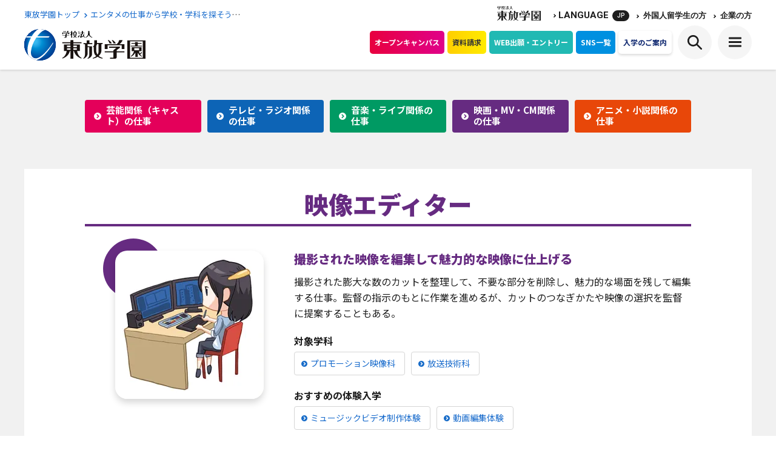

--- FILE ---
content_type: text/html; charset=UTF-8
request_url: https://www.tohogakuen.ac.jp/index.php/oshigoto/detail/?n=92
body_size: 11315
content:
<!DOCTYPE html>
<html lang="ja" dir="ltr">

<head prefix="og: http://ogp.me/ns# fb: http://ogp.me/ns/fb# article: http://ogp.me/ns/article#">
    <meta charset="UTF-8">
    <meta name="csrf-token" content="OAAUwmkvcFTz2p22v0c0UhPWzB0yB7t9tl9Muniq">
    <meta name="description" content="映像エディターの内容の解説とともに、その仕事の対象となる学科およびおすすめの体験入学を紹介しています。あなたにぴったりの仕事や学科をみつけよう！">
    <meta name="keywords" content="映像エディター,仕事,学校,学科">
    <meta name="viewport" content="width=device-width, initial-scale=1.0">
    <meta name="format-detection" content="telephone=no">
    <meta property="fb:app_id" content="2263082207065841">
    <meta property="og:title" content="映像エディター｜エンタメの仕事から学校・学科を探そう！｜学校法人東放学園">
    <meta property="og:type" content="article">
    <meta property="og:description" content="映像エディターの内容の解説とともに、その仕事の対象となる学科およびおすすめの体験入学を紹介しています。あなたにぴったりの仕事や学科をみつけよう！">
    <meta property="og:url" content="https://www.tohogakuen.ac.jp/index.php/oshigoto/detail/?n=92">
    <meta property="og:image" content="https://www.tohogakuen.ac.jp/assets/img/common/ogp.png">
    <meta property="og:site_name" content="東放学園">
    <meta name="twitter:card" content="summary_large_image">
    <meta name="twitter:site" content="@tohogakuen">
    <meta name="twitter:title" content="映像エディター｜エンタメの仕事から学校・学科を探そう！｜学校法人東放学園">
    <meta name="twitter:description" content="映像エディターの内容の解説とともに、その仕事の対象となる学科およびおすすめの体験入学を紹介しています。あなたにぴったりの仕事や学科をみつけよう！">
    <meta name="csrf-token" content="OAAUwmkvcFTz2p22v0c0UhPWzB0yB7t9tl9Muniq">
            <link rel="apple-touch-icon" sizes="180x180" href="/assets/img/favicon/apple-touch-icon.png">
    <link rel="icon" type="image/png" sizes="32x32" href="/assets/img/favicon/favicon-32x32.png">
    <link rel="icon" type="image/png" sizes="16x16" href="/assets/img/favicon/favicon-16x16.png">
    <link rel="manifest" href="/assets/img/favicon/site.webmanifest">
    <link rel="mask-icon" href="/assets/img/favicon/safari-pinned-tab.svg" color="#0e3092">
    <link rel="shortcut icon" href="/assets/img/favicon/favicon.ico">
    <meta name="msapplication-TileColor" content="#ffffff">
    <meta name="msapplication-config" content="/assets/img/favicon/browserconfig.xml">
    <meta name="theme-color" content="#ffffff">
    <title>映像エディター｜エンタメの仕事から学校・学科を探そう！｜学校法人東放学園</title>
        <link rel="preconnect" href="https://fonts.gstatic.com">
    <link href="https://fonts.googleapis.com/css2?family=Noto+Sans+JP:wght@400;700;900&amp;display=swap" rel="stylesheet">
    <link href="https://fonts.googleapis.com/css2?family=Roboto:wght@400;500;700;900&amp;display=swap" rel="stylesheet">
    <link href="https://fonts.googleapis.com/css2?family=Montserrat:ital,wght@0,100..900;1,100..900&display=swap" rel="stylesheet">
    <link rel="stylesheet" href="/assets/css/style.min.css?v=20260122122153" media="all">
        <link rel="stylesheet" href="/assets/css/home.min.css?v=20260122122153" media="all">
    <link rel="index contents" href="/" title="ホーム">
    <!-- www4 -->
<script type="text/javascript" src="//www4.infoclipper.net/infohp_js/5c36bk2.js" charset="UTF-8"></script>
<script type="text/javascript" src="//www4.infoclipper.net/infohp_js/fpAnalysis.js" charset="UTF-8"></script>
<!-- End www4 -->
    <!-- Google Tag Manager -->

<script>(function(w,d,s,l,i){w[l]=w[l]||[];w[l].push({'gtm.start':
new Date().getTime(),event:'gtm.js'});var f=d.getElementsByTagName(s)[0],
j=d.createElement(s),dl=l!='dataLayer'?'&l='+l:'';j.async=true;j.src=
'https://www.googletagmanager.com/gtm.js?id='+i+dl;f.parentNode.insertBefore(j,f);
})(window,document,'script','dataLayer','GTM-5SWCVGV');</script>

<!-- End Google Tag Manager -->
    <!-- Global site tag (gtag.js) - Google Analytics -->
<script async src="https://www.googletagmanager.com/gtag/js?id=G-400MM7GX77"></script>
<script>
  window.dataLayer = window.dataLayer || [];
  function gtag(){dataLayer.push(arguments);}
  gtag('js', new Date());

  gtag('config', 'UA-37811787-1');
  gtag('config', 'G-400MM7GX77');
</script>
        <script async src="https://cse.google.com/cse.js?cx=008513265290729417501:5sulgedrdii"></script>
        <script src="https://cdnjs.cloudflare.com/ajax/libs/gsap/1.17.0/plugins/CSSPlugin.min.js"></script>
    <script src="https://cdnjs.cloudflare.com/ajax/libs/gsap/1.17.0/easing/EasePack.min.js"></script>
    <script src="https://cdnjs.cloudflare.com/ajax/libs/gsap/1.17.0/TweenLite.min.js"></script>
    <script src="https://cdnjs.cloudflare.com/ajax/libs/gsap/latest/TimelineLite.min.js"></script>
            <script>
        (function (w, d, s, u) {
            // TAG VERSION 1.00
            if (w._wsq_init_flg) {
                return false;
            }
            w._wsq_init_flg = true;
            _wsq = w._wsq || (_wsq = []);
            _wsq.push(['init', u, 2097]);
            _wsq.push(['domain', 'www.tohogakuen.ac.jp']);
            _wsq.push(['domain', 'school-go.info']);
            var a = d.createElement(s); a.async = 1; a.charset='UTF-8'; a.src = 'https://cdn.' + u + '/share/js/tracking.js';
            var b = d.getElementsByTagName(s)[0]; b.parentNode.insertBefore(a, b);
            })(window, document, 'script', 'tetori.link');
    </script>
</head>

<body class="lHeaderFix" id="pageOshigotoDetail">
    <!-- Google Tag Manager (noscript) -->

<noscript><iframe src="https://www.googletagmanager.com/ns.html?id=GTM-5SWCVGV"
height="0" width="0" style="display:none;visibility:hidden"></iframe></noscript>

<!-- End Google Tag Manager (noscript) -->
    <div id="wrapper">
        <header id="header" class="headerSchool headerFixed">
    <div class="inner">
        <div class="headerInner">
            <div class="contentL">
                                    <ul class="breadcrumbs">
                        <li>
                            <a href="https://www.tohogakuen.ac.jp/index.php">東放学園トップ
                                <svg class="icon iconArrowRight2">
                                    <use xlink:href="/assets/img/svg/symbol-defs.svg#icon-arrow-right2" />
                                </svg>
                            </a>
                        </li>
                                                                                        <li>
                                        <a href="https://www.tohogakuen.ac.jp/index.php/oshigoto/">エンタメの仕事から学校・学科を探そう！
                                            <svg class="icon iconArrowRight2">
                                                <use xlink:href="/assets/img/svg/symbol-defs.svg#icon-arrow-right2" />
                                            </svg>
                                        </a>
                                    </li>
                                                                            <li>
                                            <a href="https://www.tohogakuen.ac.jp/index.php/oshigoto/category/?c=3">映画・MV・CM関係の仕事
                                                <svg class="icon iconArrowRight2">
                                                    <use xlink:href="/assets/img/svg/symbol-defs.svg#icon-arrow-right2" />
                                                </svg>
                                            </a>
                                        </li>
                                        <li>映像エディター</li>
                                                                                                                                                                            <li></li>
                                                                                                                </ul>
                                <a href="https://www.tohogakuen.ac.jp/index.php" class="logo customD"><img src="/assets/img/svg/logo_scroll.svg" alt="学校法人 東放学園"></a>
                <a href="https://www.tohogakuen.ac.jp/index.php/abroad/guidelines/" class="btnCommon05 iconLink01 bgBlue04 btnGuide">募集要項（留学生）はこちら</a>
            </div>
            <div class="headerContent">
                <div class="contentTop">
    <div class="item itemLogo">
        <a href="https://www.tohogakuen.ac.jp/index.php">
            <img class="logo mr0" src="/assets/img/svg/logo_top.svg" alt="学校法人 東放学園">
            <img class="customD" src="/assets/img/svg/logo_top_scroll.svg" alt="学校法人 東放学園">
        </a>
    </div>
    <div class="item language jsShow jsActiveLang">
        <svg class="icon iconArrowRight">
            <use xlink:href="/assets/img/svg/symbol-defs.svg#icon-arrow-right" />
        </svg>
        LANGUAGE
        <span class="iconLang"></span>
        <div class="showBox">
            <div class="arrowBox">
                <a class="crosslanguage-translate-org" href="#">日本語</a>
                <a class="crosslanguage-translate-jako" href="#">한국어</a>
                <a class="crosslanguage-translate-jazht" href="#">中文(繁体)</a>
                <a class="crosslanguage-translate-jazhs" href="#">中文(簡体)</a>
                <a class="crosslanguage-translate-jaen" href="#">English</a>
                <a class="crosslanguage-translate-jafr" href="#">Français</a>
                <a class="crosslanguage-translate-jaes" href="#">Español</a>
                <a class="crosslanguage-translate-jaid" href="#">Behasa Indonesia</a>
                <a class="crosslanguage-translate-jath" href="#">ภาษาไทย</a>
                <a class="crosslanguage-translate-javi" href="#">Tiếng Việt</a>
            </div>
        </div>
    </div>
    <p class="item">
        <svg class="icon iconArrowRight">
            <use xlink:href="/assets/img/svg/symbol-defs.svg#icon-arrow-right" />
        </svg>
        <a href="https://www.tohogakuen.ac.jp/index.php/abroad/">外国人留学生の方</a>
    </p>
    <p class="item">
        <svg class="icon iconArrowRight">
            <use xlink:href="/assets/img/svg/symbol-defs.svg#icon-arrow-right" />
        </svg>
        <a href="https://www.tohogakuen.ac.jp/index.php/visitor/admission/">企業の方</a>
    </p>
</div>
<div class="content">
    <nav class="headerNav style01">
                        <a class="bgPink" href="https://www.tohogakuen.ac.jp/index.php/opencampus/list/">オープンキャンパス</a>
                <a class="bgYellow02" href="https://www.school-go.info/admmh7/tohogakuen/form.php?fno=1068&amp;fsno=1&amp;openExternalBrowser=1" target="_blank">資料請求</a>
                <a class="bgBlue02 navGuideline" href="https://www.tohogakuen.ac.jp/index.php/guidelines/about/web_application/">WEB出願・エントリー</a>
                <a class="bgBlue09 navBrief" href="https://www.tohogakuen.ac.jp/index.php/sns/">SNS一覧</a>
        <a class="navEntry" href="https://www.tohogakuen.ac.jp/index.php/entry_guide/">入学のご案内</a>
</nav>
<div class="language jsShow spDisplay">
    <span class="btnCircle jsActiveLang"><em class="iconLang"></em></span>
    <div class="showBox">
        <div class="arrowBox">
            <a class="crosslanguage-translate-org" href="#">日本語</a>
            <a class="crosslanguage-translate-jako" href="#">한국어</a>
            <a class="crosslanguage-translate-jazht" href="#">中文(繁体)</a>
            <a class="crosslanguage-translate-jazhs" href="#">中文(簡体)</a>
            <a class="crosslanguage-translate-jaen" href="#">English</a>
            <a class="crosslanguage-translate-jafr" href="#">Français</a>
            <a class="crosslanguage-translate-jaes" href="#">Español</a>
            <a class="crosslanguage-translate-jaid" href="#">Behasa Indonesia</a>
            <a class="crosslanguage-translate-jath" href="#">ภาษาไทย</a>
            <a class="crosslanguage-translate-javi" href="#">Tiếng Việt</a>
        </div>
    </div>
</div>
<div class="searchBox jsShow">
    <p class="btnSearch btnCircle"></p>
    <div class="showBox">
        <div class="arrowBox searchElement">
            <div class="gcse-searchbox-only" data-resultsUrl="https://www.tohogakuen.ac.jp/index.php/search" data-queryParameterName="q"></div>
        </div>
    </div>
</div>
<p class="btnMenu btnCircle">
    <span></span>
</p>
</div>
            </div>
        </div>
        <div class="navBlock">
            <div class="scrollBox">
    <div class="headerNavSp spDisplay">
        <div class="col3">
            <a class="itemNav bgPink" href="https://www.tohogakuen.ac.jp/index.php/opencampus/list/">
                <svg class="icon iconNav">
                    <use xlink:href="/assets/img/svg/symbol-defs.svg#icon-building" />
                </svg>オープン<br>キャンパス
            </a>
            <a class="itemNav bgYellow02" href="https://www.school-go.info/admmh7/tohogakuen/form.php?fno=1068&amp;fsno=1&amp;openExternalBrowser=1" target="_blank">
                <svg class="icon iconNav01" viewBox="0 0 39 35.001" fill="currentColor">
                    <path d="M38.332,4.252C34.039,1.391,30.5,0,27.5,0a12.208,12.208,0,0,0-8.028,3.47C17.879,2.161,14.755,0,11.5,0,7.1,0,.929,4.078.668,4.252A1.5,1.5,0,0,0,0,5.5v28a1.5,1.5,0,0,0,2.331,1.249C3.9,33.706,8.6,31,11.5,31c2.754,0,5.942,2.571,6.938,3.56a1.509,1.509,0,0,0,.493.326.181.181,0,0,0,.021.008,1.47,1.47,0,0,0,1.1,0,.181.181,0,0,0,.021-.008,1.509,1.509,0,0,0,.493-.326C22.925,32.2,25.258,31,27.5,31c2.352,0,5.437,1.261,9.168,3.748A1.5,1.5,0,0,0,39,33.5V5.5a1.5,1.5,0,0,0-.668-1.248ZM3,30.857V6.323C4.971,5.112,8.938,3,11.5,3c2.431,0,5.2,2,6.5,3.153V30.368A12.159,12.159,0,0,0,11.5,28C8.728,28,5.257,29.616,3,30.857ZM36,30.8c-3.268-1.881-6.064-2.8-8.5-2.8A11.263,11.263,0,0,0,21,30.276V6.148C23.213,4.068,25.4,3,27.5,3c2.21,0,5.067,1.113,8.5,3.312Z" />
                </svg>資料請求
            </a>
            <a class="itemNav bgBlue03" href="https://www.tohogakuen.ac.jp/index.php/access/">
                <svg class="icon iconNav02" viewBox="0 0 36 35" fill="currentColor">
                    <g>
                      <path
                        d="M1.373,34.971a1.4,1.4,0,0,1-.8-.254A1.338,1.338,0,0,1,0,33.626V4.933A1.347,1.347,0,0,1,.939,3.657L11.923.07a1.406,1.406,0,0,1,.868,0l10.55,3.445L33.891.07a1.389,1.389,0,0,1,1.237.185,1.338,1.338,0,0,1,.57,1.091v27.8a1.347,1.347,0,0,1-.845,1.242L23.869,34.868a1.4,1.4,0,0,1-.962.034l-10.55-3.445L1.807,34.9a1.389,1.389,0,0,1-.434.069ZM12.357,28.694l10.5,3.427,9.665-3.944V3.212l-9.177,3a1.406,1.406,0,0,1-.868,0L12.357,2.764,2.746,5.9V31.76l9.177-3a1.38,1.38,0,0,1,.434-.069Z"
                      />
                      <path
                        d="M23.341,34.971A1.359,1.359,0,0,1,21.968,33.626V4.933a1.373,1.373,0,0,1,2.746,0V33.626A1.359,1.359,0,0,1,23.341,34.971ZM12.357,31.384A1.359,1.359,0,0,1,10.984,30.039V1.346a1.373,1.373,0,0,1,2.746,0V30.039A1.359,1.359,0,0,1,12.357,31.384Z"
                      />
                    </g>
                </svg>地図・アクセス
            </a>
        </div>
        <div class="col2">
            <a class="itemNav bgBlue style01" href="https://www.tohogakuen.ac.jp/index.php/guidelines/ao_guidelines/">
                <svg class="icon iconNav02">
                    <use xlink:href="/assets/img/svg/symbol-defs.svg#icon-phone" />
                </svg>総合型選抜（AO入学）<br>について
            </a>
            <a class="itemNav bgBlue02 style01" href="https://www.tohogakuen.ac.jp/index.php/guidelines/about/web_application/">
                <svg class="icon iconNav01">
                    <use xlink:href="/assets/img/svg/symbol-defs.svg#icon-phone" />
                </svg>WEB出願・エントリー
            </a>
        </div>
    </div>
    <div class="col2">
        <div class="navContent">
            <div class="col2">
                <div class="navItem spDisplay">
                    <p class="ttl small"><a href="https://www.tohogakuen.ac.jp/index.php">学校法人東放学園 総合TOP</a></p>
                </div>
                                                                            <div class="navItem bgBlue01">
                        <p class="ttl accordion">
                            <a href="https://www.tohogakuen.ac.jp/index.php/toho/">
                                <img src="/assets/img/svg/ttl_nav01.svg" alt="東放学園専門学校">
                                東放学園専門学校
                            </a>
                        </p>
                        <div class="accordionBox">
                            <div class="detailBox">
                                                                <a href="https://www.tohogakuen.ac.jp/index.php/toho/art/">放送芸術科</a>
                                                                <a href="https://www.tohogakuen.ac.jp/index.php/toho/technique/">放送技術科</a>
                                                                <a href="https://www.tohogakuen.ac.jp/index.php/toho/lighting/">照明クリエイティブ科</a>
                                                                <a href="https://www.tohogakuen.ac.jp/index.php/toho/design/">美術制作科</a>
                                                                <a href="https://www.tohogakuen.ac.jp/index.php/toho/sound/">放送音響科</a>
                                                            </div>
                        </div>
                    </div>
                                                            <div class="navItem bgOrange">
                        <p class="ttl accordion">
                            <a href="https://www.tohogakuen.ac.jp/index.php/movie/">
                                <img src="/assets/img/svg/ttl_nav02.svg" alt="東放学園映画アニメCG専門学校">
                                東放学園映画アニメCG専門学校
                            </a>
                        </p>
                        <div class="accordionBox">
                            <div class="detailBox">
                                                                <a href="https://www.tohogakuen.ac.jp/index.php/movie/digital/">映画制作科</a>
                                                                <a href="https://www.tohogakuen.ac.jp/index.php/movie/promotion/">プロモーション映像科</a>
                                                                <a href="https://www.tohogakuen.ac.jp/index.php/movie/3dcg/">3DCG映像科</a>
                                                                <a href="https://www.tohogakuen.ac.jp/index.php/movie/animation/">アニメーション・CG科</a>
                                                                <a href="https://www.tohogakuen.ac.jp/index.php/movie/writing/">小説創作科</a>
                                                            </div>
                        </div>
                    </div>
                                                            <div class="navItem bgGreen">
                        <p class="ttl accordion">
                            <a href="https://www.tohogakuen.ac.jp/index.php/onkyo/">
                                <img src="/assets/img/svg/ttl_nav03.svg" alt="東放学園音響専門学校">
                                東放学園音響専門学校
                            </a>
                        </p>
                        <div class="accordionBox">
                            <div class="detailBox">
                                                                <a href="https://www.tohogakuen.ac.jp/index.php/onkyo/technique/">音響技術科</a>
                                                                <a href="https://www.tohogakuen.ac.jp/index.php/onkyo/arts/">音響芸術科</a>
                                                            </div>
                        </div>
                    </div>
                                                            <div class="navItem bgPink01">
                        <p class="ttl accordion">
                            <a href="https://www.tohogakuen.ac.jp/index.php/announce/">
                                <img src="/assets/img/svg/ttl_nav04.svg" alt="専門学校東京アナウンス学院">
                                専門学校東京アナウンス学院
                            </a>
                        </p>
                        <div class="accordionBox">
                            <div class="detailBox">
                                                                <a href="https://www.tohogakuen.ac.jp/index.php/announce/voice_actor/">声優科</a>
                                                                <a href="https://www.tohogakuen.ac.jp/index.php/announce/creator/">配信クリエイター科</a>
                                                                <a href="https://www.tohogakuen.ac.jp/index.php/announce/act/">演技科</a>
                                                                <a href="https://www.tohogakuen.ac.jp/index.php/announce/broadcast/">アナウンス科</a>
                                                                <a href="https://www.tohogakuen.ac.jp/index.php/announce/dance/">ダンスパフォーマンス科</a>
                                                                <a href="https://www.tohogakuen.ac.jp/index.php/announce/communication/">エンターテインメント言語文化科</a>
                                                            </div>
                        </div>
                    </div>
                                                </div>
        </div>
        <p class="bnrNav spDisplay">
            <a href="https://www.tohogakuen.ac.jp/index.php/entry_guide/"><img src="/assets/img/svg/bn_keyv.svg" loading="lazy" alt="入学制度などについてはこちら・出願を検討中の方「入学のご案内」"></a>
        </p>
        <div class="navContent col2">
            <div class="item">
                <a href="https://www.tohogakuen.ac.jp/index.php/guidelines/ao_guidelines/" class="ttl bgBlue pcDisplay">総合型選抜（AO入学）について</a>
                <div class="navItem style01 cusL brTop">
                    <p class="ttl accordion">オープンキャンパス</p>
                    <div class="accordionBox">
                        <div class="detailBox col2">
                            <a href="https://www.tohogakuen.ac.jp/index.php/opencampus/list/">オープンキャンパス一覧</a>
                            <a href="https://www.tohogakuen.ac.jp/index.php/experience/">体験入学</a>
                            <a href="https://www.tohogakuen.ac.jp/index.php/opencampus/list/?condition%5Bsend%5D=1&amp;condition%5Bcategory%5D%5B%5D=event">イベント</a>
                            <a href="https://www.tohogakuen.ac.jp/index.php/opencampus/list/?condition%5Bsend%5D=1&amp;condition%5Bcategory%5D%5B%5D=explanation">説明会・相談会</a>
                            <a href="https://www.tohogakuen.ac.jp/index.php/opencampus/list/?condition%5Bsend%5D=1&amp;condition%5Bevent_type%5D%5B%5D=1">オンライン</a>
                        </div>
                    </div>
                </div>
                <a href="https://www.tohogakuen.ac.jp/index.php/support/" class="ttl">就職・デビュー</a>
                <div class="navItem style01 cusL">
                    <p class="ttl accordion">訪問者別メニュー</p>
                    <div class="accordionBox">
                        <div class="detailBox col2">
                            <a href="/visitor/high_school_student_low/">高校1・2年生の方へ</a>
                            <a href="https://www.tohogakuen.ac.jp/index.php/visitor/high_school_student/">高校3年生の方へ</a>
                            <a href="https://www.tohogakuen.ac.jp/index.php/visitor/college_student/">大学生・社会人の方へ</a>
                            <a href="https://www.tohogakuen.ac.jp/index.php/visitor/parent/">保護者の方へ</a>
                            <a href="https://www.tohogakuen.ac.jp/index.php/abroad/">外国人留学生の方へ</a>
                            <a href="https://www.tohogakuen.ac.jp/index.php/visitor/local/">地方にお住まいの方へ</a>
                            <a href="https://www.tohogakuen.ac.jp/index.php/visitor/teacher/">高校の先生方へ</a>
                            <a href="https://www.tohogakuen.ac.jp/index.php/visitor/admission/">企業の方へ</a>
                            <a href="https://www.tohogakuen.ac.jp/index.php/visitor/current_students/">在校生の方へ</a>
                            <a href="https://www.tohogakuen.ac.jp/index.php/visitor/graduate/">卒業生の方へ</a>
                        </div>
                    </div>
                </div>
            </div>
            <div class="item">
                <a href="https://www.tohogakuen.ac.jp/index.php/guidelines/about/web_application/" class="ttl bgBlue02 pcDisplay">WEB出願・エントリー</a>
                <a href="https://www.tohogakuen.ac.jp/index.php/access/" class="ttl pcDisplay">MAP＆交通アクセス一覧</a>
                <a href="https://www.tohogakuen.ac.jp/index.php/abroad/" class="ttl spDisplay">外国人留学生の方</a>
                <a href="https://www.tohogakuen.ac.jp/index.php/guidelines/" class="ttl">募集要項</a>
                <a href="https://www.tohogakuen.ac.jp/index.php/faq/" class="ttl">よくある質問</a>
                <a href="https://www.tohogakuen.ac.jp/index.php/about/link/" class="ttl">お問い合わせ一覽</a>
            </div>
        </div>
    </div>
    <div class="socialBox spDisplay">
        <p class="ttl">東放学園ソーシャルメディアアカウント</p>
        <nav class="navSocial">
            <a href="https://www.instagram.com/tohogakuen/" class="hover" target="_blank"><img src="/assets/img/svg/icon_instagram.svg" loading="lazy" alt="Instagram"></a>
            <a href="https://twitter.com/tohogakuen/" class="hover" target="_blank"><img class="setW" src="/assets/img/svg/icon_social_x.svg" loading="lazy" alt="X"></a>
            <a href="https://page.line.me/tohog" class="hover" target="_blank"><img src="/assets/img/svg/icon_line.svg" alt="LINE"></a>
            <a href="https://www.youtube.com/channel/UCfUF7GipSr-22eOeXkBQxRg" class="hover" target="_blank"><img src="/assets/img/svg/icon_youtube.svg" loading="lazy" alt="YouTube"></a>
        </nav>
    </div>
    <p class="closeBox spDisplay">
        <span class="closeBtn jsClose"></span>CLOSE
    </p>
</div>
        </div>
    </div>
</header>
<div id="contents" class="bgGray01">
    <div class="generalSection5 blockPt50">
        <div class="pcDisplay mb50 inner02">
            <div class="btnList02 flexStart">
                                                            <a href="https://www.tohogakuen.ac.jp/index.php/oshigoto/category/?c=0" class="btnArrow2Right btnArrow2Right02 bgPink01">
                            芸能関係（キャスト）の仕事
                        </a>
                                            <a href="https://www.tohogakuen.ac.jp/index.php/oshigoto/category/?c=1" class="btnArrow2Right btnArrow2Right02 bgBlue01">
                            テレビ・ラジオ関係の仕事
                        </a>
                                            <a href="https://www.tohogakuen.ac.jp/index.php/oshigoto/category/?c=2" class="btnArrow2Right btnArrow2Right02 bgGreen">
                            音楽・ライブ関係の仕事
                        </a>
                                            <a href="https://www.tohogakuen.ac.jp/index.php/oshigoto/category/?c=3" class="btnArrow2Right btnArrow2Right02 bgPurple">
                            映画・MV・CM関係の仕事
                        </a>
                                            <a href="https://www.tohogakuen.ac.jp/index.php/oshigoto/category/?c=4" class="btnArrow2Right btnArrow2Right02 bgOrange">
                            アニメ・小説関係の仕事
                        </a>
                                                </div>
        </div>
        <div class="inner07 ph0 bgWhitePc">
            <div class="inner09 oshigotoCate03">
                <div class="blockCommon06">
                    <h1 class="headline25 resetFz blockMb20Sp25">映像エディター</h1>
                    <div class="groupItem">
                        <div class="boxImage">
                                                        <p class="image"><img src="https://p1-12ba952b.imageflux.jp/a=0,u=0,q=80,f=webp:auto/assets/img/oshigoto/category/cat_img_092.jpg?v=20260122140802" alt=""></p>
                        </div>
                        <div class="boxText">
                            <h3 class="title">撮影された映像を編集して魅力的な映像に仕上げる</h3>
                            <p class="txtCommon01">撮影された膨大な数のカットを整理して、不要な部分を削除し、魅力的な場面を残して編集する仕事。監督の指示のもとに作業を進めるが、カットのつなぎかたや映像の選択を監督に提案することもある。</p>
                                                        <div class="mb10">
                                <p class="txtCommon02">対象学科</p>
                                <div class="btnGroup02">
                                                                        <a href="https://www.tohogakuen.ac.jp/index.php/movie/promotion/" class="btnArrow2Left">プロモーション映像科</a>
                                                                        <a href="https://www.tohogakuen.ac.jp/index.php/toho/technique/" class="btnArrow2Left">放送技術科</a>
                                                                    </div>
                            </div>
                                                        <div>
                                                                <p class="txtCommon02">おすすめの体験入学</p>
                                <div class="btnGroup02">
                                                                        <a href="/movie/opencampus/detail/experience/movie_promotion_1" class="btnArrow2Left">ミュージックビデオ制作体験</a>
                                                                                                            <a href="/toho/opencampus/detail/experience/toho_technique_2" class="btnArrow2Left">動画編集体験</a>
                                                                                                        </div>
                                                            </div>
                                                                                </div>
                    </div>
                </div>
            </div>
            <div class="bgWhite blockPv02">
                <div class="inner09">
                                        <div class="oshigotoList blockMb30Sp25">
                        <h2 class="headline25 resetWidth colorPurple">
                            <svg class="iconArrowRight3">
                                <use xlink:href="/assets/img/svg/symbol-defs.svg#icon-arrow-right3" />
                            </svg> そのほかの映画・MV・CM関係の仕事</h2>
                        <div class="styleBox bgGray01" data-mh="guideItem">
                            <ul class="col4Cus mb0 listLink">
                                                            <li class="small"><a href="https://www.tohogakuen.ac.jp/index.php/oshigoto/detail/?n=78" class="txtLink02">映画プロデューサー</a></li>
                                                            <li class="small"><a href="https://www.tohogakuen.ac.jp/index.php/oshigoto/detail/?n=79" class="txtLink02">映画監督</a></li>
                                                            <li class="small"><a href="https://www.tohogakuen.ac.jp/index.php/oshigoto/detail/?n=80" class="txtLink02">配信ドラマ監督</a></li>
                                                            <li class="small"><a href="https://www.tohogakuen.ac.jp/index.php/oshigoto/detail/?n=81" class="txtLink02">シナリオライター</a></li>
                                                            <li class="small"><a href="https://www.tohogakuen.ac.jp/index.php/oshigoto/detail/?n=183" class="txtLink02">映画カメラマン</a></li>
                                                            <li class="small"><a href="https://www.tohogakuen.ac.jp/index.php/oshigoto/detail/?n=84" class="txtLink02">照明技師</a></li>
                                                            <li class="small"><a href="https://www.tohogakuen.ac.jp/index.php/oshigoto/detail/?n=85" class="txtLink02">録音技師</a></li>
                                                            <li class="small"><a href="https://www.tohogakuen.ac.jp/index.php/oshigoto/detail/?n=186" class="txtLink02">音響効果（フォーリーアーティスト）</a></li>
                                                            <li class="small"><a href="https://www.tohogakuen.ac.jp/index.php/oshigoto/detail/?n=86" class="txtLink02">映画美術スタッフ</a></li>
                                                            <li class="small"><a href="https://www.tohogakuen.ac.jp/index.php/oshigoto/detail/?n=87" class="txtLink02">大道具</a></li>
                                                            <li class="small"><a href="https://www.tohogakuen.ac.jp/index.php/oshigoto/detail/?n=88" class="txtLink02">装飾</a></li>
                                                            <li class="small"><a href="https://www.tohogakuen.ac.jp/index.php/oshigoto/detail/?n=89" class="txtLink02">衣裳</a></li>
                                                            <li class="small"><a href="https://www.tohogakuen.ac.jp/index.php/oshigoto/detail/?n=90" class="txtLink02">スクリプター</a></li>
                                                            <li class="small"><a href="https://www.tohogakuen.ac.jp/index.php/oshigoto/detail/?n=150" class="txtLink02">制作</a></li>
                                                            <li class="small"><a href="https://www.tohogakuen.ac.jp/index.php/oshigoto/detail/?n=185" class="txtLink02">編集</a></li>
                                                            <li class="small"><a href="https://www.tohogakuen.ac.jp/index.php/oshigoto/detail/?n=93" class="txtLink02">CMプロデューサー</a></li>
                                                            <li class="small"><a href="https://www.tohogakuen.ac.jp/index.php/oshigoto/detail/?n=94" class="txtLink02">CMディレクター</a></li>
                                                            <li class="small"><a href="https://www.tohogakuen.ac.jp/index.php/oshigoto/detail/?n=95" class="txtLink02">ミュージックビデオプロデューサー</a></li>
                                                            <li class="small"><a href="https://www.tohogakuen.ac.jp/index.php/oshigoto/detail/?n=96" class="txtLink02">ミュージックビデオディレクター</a></li>
                                                            <li class="small"><a href="https://www.tohogakuen.ac.jp/index.php/oshigoto/detail/?n=151" class="txtLink02">ライブ映像ディレクター</a></li>
                                                            <li class="small"><a href="https://www.tohogakuen.ac.jp/index.php/oshigoto/detail/?n=133" class="txtLink02">ビデオグラファー</a></li>
                                                            <li class="small"><a href="https://www.tohogakuen.ac.jp/index.php/oshigoto/detail/?n=139" class="txtLink02">映像クリエイター</a></li>
                                                            <li class="small"><a href="https://www.tohogakuen.ac.jp/index.php/oshigoto/detail/?n=46" class="txtLink02">タイトルバッククリエイター</a></li>
                                                            <li class="small"><a href="https://www.tohogakuen.ac.jp/index.php/oshigoto/detail/?n=82" class="txtLink02">カメラマン</a></li>
                                                            <li class="small"><a href="https://www.tohogakuen.ac.jp/index.php/oshigoto/detail/?n=184" class="txtLink02">照明</a></li>
                                                            <li class="small"><a href="https://www.tohogakuen.ac.jp/index.php/oshigoto/detail/?n=83" class="txtLink02">カラリスト</a></li>
                                                            <li class="small"><a href="https://www.tohogakuen.ac.jp/index.php/oshigoto/detail/?n=153" class="txtLink02">グラフィックデザイナー</a></li>
                                                            <li class="small"><a href="https://www.tohogakuen.ac.jp/index.php/oshigoto/detail/?n=91" class="txtLink02">CGディレクター</a></li>
                                                            <li class="small"><a href="https://www.tohogakuen.ac.jp/index.php/oshigoto/detail/?n=97" class="txtLink02">CGデザイナー</a></li>
                                                            <li class="small"><a href="https://www.tohogakuen.ac.jp/index.php/oshigoto/detail/?n=103" class="txtLink02">モデラー</a></li>
                                                            <li class="small"><a href="https://www.tohogakuen.ac.jp/index.php/oshigoto/detail/?n=104" class="txtLink02">CGアニメーター</a></li>
                                                            <li class="small"><a href="https://www.tohogakuen.ac.jp/index.php/oshigoto/detail/?n=106" class="txtLink02">リガー</a></li>
                                                            <li class="small"><a href="https://www.tohogakuen.ac.jp/index.php/oshigoto/detail/?n=108" class="txtLink02">コンポジター</a></li>
                                                            <li class="small"><a href="https://www.tohogakuen.ac.jp/index.php/oshigoto/detail/?n=209" class="txtLink02">エフェクトアーティスト</a></li>
                                                            <li class="small"><a href="https://www.tohogakuen.ac.jp/index.php/oshigoto/detail/?n=117" class="txtLink02">VFXアーティスト</a></li>
                                                            <li class="small"><a href="https://www.tohogakuen.ac.jp/index.php/oshigoto/detail/?n=119" class="txtLink02">CGエンジニア</a></li>
                                                        </ul>
                        </div>
                    </div>
                    <div class="spDisplay">
                                            <div class="btnList02 flexStart">
                                                    <a href="https://www.tohogakuen.ac.jp/index.php/oshigoto/category/?c=0" class="btnArrow2Right btnArrow2Right02 bgPink01">
                                芸能関係（キャスト）の仕事
                            </a>
                                                    <a href="https://www.tohogakuen.ac.jp/index.php/oshigoto/category/?c=1" class="btnArrow2Right btnArrow2Right02 bgBlue01">
                                テレビ・ラジオ関係の仕事
                            </a>
                                                    <a href="https://www.tohogakuen.ac.jp/index.php/oshigoto/category/?c=2" class="btnArrow2Right btnArrow2Right02 bgGreen">
                                音楽・ライブ関係の仕事
                            </a>
                                                    <a href="https://www.tohogakuen.ac.jp/index.php/oshigoto/category/?c=3" class="btnArrow2Right btnArrow2Right02 bgPurple">
                                映画・MV・CM関係の仕事
                            </a>
                                                    <a href="https://www.tohogakuen.ac.jp/index.php/oshigoto/category/?c=4" class="btnArrow2Right btnArrow2Right02 bgOrange">
                                アニメ・小説関係の仕事
                            </a>
                                                </div>
                                        </div>
                                        <div class="oshigotoBtn center">
                        <a href="https://www.tohogakuen.ac.jp/index.php/oshigoto/" class="btnArrowRight">エンタメの仕事から<br>学校・学科を探そう！トップ
                            <svg class="iconArrowRight3">
                                <use xlink:href="/assets/img/svg/symbol-defs.svg#icon-arrow-right1" />
                            </svg>
                        </a>
                    </div>
                </div>
            </div>
        </div>

    </div>
</div>
<div class="generalSection2">
    <div class="breadcrumbsSp">
        <div class="inner">
            <ul>
                <li><a href="https://www.tohogakuen.ac.jp/index.php">東放学園トップ</a></li>
                <li>
                    <a href="https://www.tohogakuen.ac.jp/index.php/oshigoto/">エンタメの仕事から学校・学科を探そう！</a>
                </li>
                                <li>
                    <a href="https://www.tohogakuen.ac.jp/index.php/oshigoto/category/?c=3">映画・MV・CM関係の仕事</a>
                </li>
                <li>映像エディター</li>
                            </ul>
        </div>
    </div>
    <div class="consultationSection bgGray01">
    <div class="inner10">
        <h2 class="headline10 style01">お問い合わせ・ご相談</h2>
        <ul class="consultationList">
            <li class="hideAbroad">
                <p class="image"><img src="/assets/img/svg/icon_line.svg" alt="LINE相談"></p>
                <div class="wrapH" data-mh="childIndi">
                    <p class="txt01">LINE相談</p>
                    <p class="txt02">東放学園のアカウントから、LINEのトークで1対1の相談ができます</p>
                </div>
                <p class="center"><a href="https://page.line.me/tohog" target="_blank" class="btnCommon12 style02">友だち追加</a></p>
            </li>
            <li class="onlyAbroad">
                <p class="image"><img src="/assets/img/svg/icon_mail02.svg" alt="メール相談"></p>
                <div class="wrapH" data-mh="childIndi">
                    <p class="txt01">メール相談</p>
                    <p class="txt02">留学生の入学について知りたいことや相談したいことがある方はこちら</p>
                </div>
                <p class="center"><a href="https://www.tohogakuen.ac.jp/index.php/abroad_consultform" class="btnCommon12 bgBlue01 style01">相談する</a></p>
            </li>
            <li>
                <p class="image"><img src="/assets/img/svg/icon_telephone.svg" loading="lazy" alt="フリーダイヤル相談"></p>
                <div class="wrapH" data-mh="childIndi">
                    <p class="txt01">フリーダイヤル相談</p>
                    <p class="txt02">急ぎで確認したいことがある方、申し込み内容の変更などはこちら（通話無料）</p>
                </div>
                <p class="center">
                    <a href="tel:0120343261" class="btnCommon12 bgBlue01 style01 spDisplay">電話する</a>
                    <a href="tel:0120343261" class="btnCommon13"><img src="/assets/img/svg/icon_phone.svg" alt="" loading="lazy">0120-343-261</a>
                </p>
            </li>
            <li>
                <p class="image"><img src="/assets/img/svg/icon_individual.svg" loading="lazy" alt="個別相談"></p>
                <div class="wrapH" data-mh="childIndi">
                    <p class="txt01">個別相談</p>
                    <p class="txt02">ご自身の都合に合わせて対面での相談をご希望の方はこちら</p>
                </div>
                <p class="center"><a href="https://www.tohogakuen.ac.jp/index.php/opencampus/detail/briefing/kobetsu_soudan" class="btnCommon12 bgBlue01 style01 hideAbroad">申し込む</a></p>
                <p class="center"><a href="https://www.tohogakuen.ac.jp/index.php/opencampus/detail/briefing/ryugakusei_soudan" class="btnCommon12 bgBlue01 style01 onlyAbroad">申し込む</a></p>
            </li>
            <li>
                <p class="image"><img src="/assets/img/svg/icon_online_individual.svg" loading="lazy" alt="オンライン個別相談"></p>
                <div class="wrapH" data-mh="childIndi">
                    <p class="txt01">オンライン個別相談</p>
                    <p class="txt02 hideAbroad">ご自宅からお気軽にオンラインで相談したい方、遠方の方はこちら</p>
                    <p class="txt02 onlyAbroad">ご自宅からお気軽にオンラインで相談したい方、遠方、海外にお住まいの方はこちら</p>
                </div>
                <p class="center"><a href="https://www.tohogakuen.ac.jp/index.php/opencampus/detail/briefing/online_kobetsu_soudan" class="btnCommon12 bgBlue01 style01 hideAbroad">申し込む</a></p>
                <p class="center"><a href="https://www.tohogakuen.ac.jp/index.php/opencampus/detail/briefing/individualconsultation_ol" class="btnCommon12 bgBlue01 style01 onlyAbroad">申し込む</a></p>
            </li>
        </ul>
    </div>
</div>

<div class="contactSection">
    <div class="inner">
        <ul class="bnrBlock">
            <li>
                                <a href="https://www.tohogakuen.ac.jp/index.php/opencampus/list/">
                                    <div class="bnrContent">
                        <p class="title">オープン<span>キャンパス</span></p>
                        <p class="txt">体験入学やイベントが盛りだくさん！</p>
                        <svg class="icon">
                            <use xlink:href="/assets/img/svg/symbol-defs.svg#icon-arrow-right1" />
                        </svg>
                    </div>
                </a>
            </li>
            <li>
                <a href="https://www.school-go.info/admmh7/tohogakuen/form.php?fno=1068&amp;fsno=1&amp;openExternalBrowser=1" target="_blank" class="bgColor">
                    <div class="bnrContent">
                        <p class="title">資料請求</p>
                        <p class="txt">無料でパンフレットをお送りします！</p>
                        <svg class="icon">
                            <use xlink:href="/assets/img/svg/symbol-defs.svg#icon-arrow-right1" />
                        </svg>
                    </div>
                </a>
            </li>
        </ul>
        <div class="contactList">
            <ul class="listLink">
                <li>入学相談室
                    <p class="contactDetail"><a href="tel:0120343261">0120-343-261</a><span class="contactNote">（日本国内から）</span></p>
                    <p class="contactDetail contactDetail01"><a href="tel:81333787531">+81-3-3378-7531</a><span class="contactNote">（海外から）</span></p>
                </li>
                                <li><a href="https://www.tohogakuen.ac.jp/index.php/about/link/">そのほかのお問い合わせ一覧</a></li>
            </ul>
            <div class="socialBlock">
                <p class="socialTxt">東放学園ソーシャルメディアアカウント</p>
                <ul class="socialList">
                    <li><a href="https://www.instagram.com/tohogakuen/" class="hover" target="_blank"><img
                                src="/assets/img/svg/icon_instagram.svg" loading="lazy" alt="Instagram"></a></li>
                    <li><a href="https://twitter.com/tohogakuen/" class="hover" target="_blank"><img class="setW"
                                src="/assets/img/svg/icon_social_x.svg" loading="lazy" alt="X"></a></li>
                    <li><a href="https://page.line.me/tohog" class="hover" target="_blank"><img
                                src="/assets/img/svg/icon_line.svg" alt="LINE"></a></li>
                    <li><a href="https://www.youtube.com/channel/UCfUF7GipSr-22eOeXkBQxRg" class="hover"
                            target="_blank"><img src="/assets/img/svg/icon_youtube.svg" loading="lazy" alt="YouTube"></a></li>

                </ul>
                <p class="socialLink">
                                    <a href = "https://www.tohogakuen.ac.jp/index.php/sns/">SNS一覧</a>
                                </p>
            </div>
        </div>
    </div>
</div>
</div>
        <div class="scrollShowBox">
    <div class="col4">
                                    <a class="itemNav style01 bgPink" href="https://www.tohogakuen.ac.jp/index.php/opencampus/list/">
                    <svg class="icon iconNav">
                        <use xlink:href="/assets/img/svg/symbol-defs.svg#icon-building"></use>
                    </svg>オープンキャンパス
                </a>
                            <a class="itemNav style01 bgYellow" href="https://www.school-go.info/admmh7/tohogakuen/form.php?fno=1068&amp;fsno=1&amp;openExternalBrowser=1" target="_blank" onClick="gtag('event', 'click', {'event_category':'link', 'event_label':'requestform', 'value':'1'});">
            <svg class="icon iconNav01">
                <use xlink:href="/assets/img/svg/symbol-defs.svg#icon-doc"></use>
            </svg>資料請求
        </a>
                    <a class="itemNav style01 bgBlue02 style01 navEntry" href="https://www.tohogakuen.ac.jp/index.php/guidelines/about/web_application/">
                <svg class="icon iconNav01">
                    <use xlink:href="/assets/img/svg/symbol-defs.svg#icon-phone" />
                </svg>WEB出願
            </a>
                            <a class="itemNav style01 bgBlue09 navBrief" href="https://www.tohogakuen.ac.jp/index.php/sns/?condition%5Bsend%5D=1&amp;condition%5Bcategory%5D%5B0%5D=explanation">
                SNS一覧
            </a>
            </div>
</div>
<p class="pageTop jsPageTop"><img src="/assets/img/svg/pagetop.svg" loading="lazy" alt="PAGE TO TOP"></p>
<footer id="footer">
    <div class="inner">
        <div class="fBlock">
            <p class="fLogo">
                <a href="https://www.tohogakuen.ac.jp/index.php" class="hover">
                <img src="/assets/img/svg/flogo.svg" loading="lazy" alt="学校法人 東放学園" class="logoFt">
                <img src="/assets/img/svg/flogo_school.svg" loading="lazy" alt="学校法人 東放学園" class="logoFtSchool">
                </a>
            </p>
            <div class="fBlockInner">
                <div class="blockList01 schoolFtNav">
                                                                                            <div class="blockItem navFtToho">
                            <p class="blockTitle accordion"><a href="https://www.tohogakuen.ac.jp/index.php/toho/" class="txtColor01"><span>東放学園専門学校</span></a></p>
                            <div class="accordionBox listLinkBox">
                                <ul class="listTxt01">
                                                                        <li>
                                      <a href="https://www.tohogakuen.ac.jp/index.php/toho/art/">放送芸術科</a>
                                    </li>
                                                                        <li>
                                      <a href="https://www.tohogakuen.ac.jp/index.php/toho/technique/">放送技術科</a>
                                    </li>
                                                                        <li>
                                      <a href="https://www.tohogakuen.ac.jp/index.php/toho/lighting/">照明クリエイティブ科</a>
                                    </li>
                                                                        <li>
                                      <a href="https://www.tohogakuen.ac.jp/index.php/toho/design/">美術制作科</a>
                                    </li>
                                                                        <li>
                                      <a href="https://www.tohogakuen.ac.jp/index.php/toho/sound/">放送音響科</a>
                                    </li>
                                                                    </ul>
                                <ul class="listTxt02">
                                    <li><a href="https://www.tohogakuen.ac.jp/index.php/toho/opencampus/list/">オープンキャンパス</a></li>
                                    <li><a href="https://www.tohogakuen.ac.jp/index.php/toho/movielist/">動画一覧</a></li>
                                    <li><a href="https://www.tohogakuen.ac.jp/index.php/toho/news/">ニュース一覧</a></li>
                                                                        <li><a href="https://www.tohogakuen.ac.jp/index.php/toho/equipment/">機材・設備</a></li>
                                                                                                                    <li><a href="https://www.tohogakuen.ac.jp/index.php/toho/support/">就職支援</a></li>
                                            <li><a href="https://www.tohogakuen.ac.jp/index.php/toho/support/employment/">おもな就職先</a></li>
                                            <li><a href="https://www.tohogakuen.ac.jp/index.php/toho/support/capacity/">資格取得</a></li>
                                            <li><a href="https://www.tohogakuen.ac.jp/index.php/toho/enter/">おもな卒業生</a></li>
                                            <li><a href="https://www.tohogakuen.ac.jp/index.php/toho/access/list/">MAP＆交通アクセス一覧</a></li>
                                                                            </ul>
                            </div>
                        </div>
                                                                        <div class="blockItem navFtMovie">
                            <p class="blockTitle accordion"><a href="https://www.tohogakuen.ac.jp/index.php/movie/" class="txtColor02"><span>東放学園映画アニメCG専門学校</span></a></p>
                            <div class="accordionBox listLinkBox">
                                <ul class="listTxt01">
                                                                        <li>
                                      <a href="https://www.tohogakuen.ac.jp/index.php/movie/digital/">映画制作科</a>
                                    </li>
                                                                        <li>
                                      <a href="https://www.tohogakuen.ac.jp/index.php/movie/promotion/">プロモーション映像科</a>
                                    </li>
                                                                        <li>
                                      <a href="https://www.tohogakuen.ac.jp/index.php/movie/3dcg/">3DCG映像科</a>
                                    </li>
                                                                        <li>
                                      <a href="https://www.tohogakuen.ac.jp/index.php/movie/animation/">アニメーション・CG科</a>
                                    </li>
                                                                        <li>
                                      <a href="https://www.tohogakuen.ac.jp/index.php/movie/writing/">小説創作科</a>
                                    </li>
                                                                    </ul>
                                <ul class="listTxt02">
                                    <li><a href="https://www.tohogakuen.ac.jp/index.php/movie/opencampus/list/">オープンキャンパス</a></li>
                                    <li><a href="https://www.tohogakuen.ac.jp/index.php/movie/movielist/">動画一覧</a></li>
                                    <li><a href="https://www.tohogakuen.ac.jp/index.php/movie/news/">ニュース一覧</a></li>
                                                                        <li><a href="https://www.tohogakuen.ac.jp/index.php/movie/equipment/">機材・設備</a></li>
                                                                                                                    <li><a href="https://www.tohogakuen.ac.jp/index.php/movie/support/">就職・デビューサポート</a></li>
                                            <li><a href="https://www.tohogakuen.ac.jp/index.php/movie/support/employment/">おもな就職先</a></li>
                                            <li><a href="https://www.tohogakuen.ac.jp/index.php/movie/support/capacity/">資格取得</a></li>
                                            <li><a href="https://www.tohogakuen.ac.jp/index.php/movie/enter/">おもな卒業生</a></li>
                                            <li><a href="https://www.tohogakuen.ac.jp/index.php/movie/access/list/">MAP＆交通アクセス一覧</a></li>
                                                                            </ul>
                            </div>
                        </div>
                                                                        <div class="blockItem navFtOnkyo">
                            <p class="blockTitle accordion"><a href="https://www.tohogakuen.ac.jp/index.php/onkyo/" class="txtColor03"><span>東放学園音響専門学校</span></a></p>
                            <div class="accordionBox listLinkBox">
                                <ul class="listTxt01">
                                                                        <li>
                                      <a href="https://www.tohogakuen.ac.jp/index.php/onkyo/technique/">音響技術科</a>
                                    </li>
                                                                        <li>
                                      <a href="https://www.tohogakuen.ac.jp/index.php/onkyo/arts/">音響芸術科</a>
                                    </li>
                                                                    </ul>
                                <ul class="listTxt02">
                                    <li><a href="https://www.tohogakuen.ac.jp/index.php/onkyo/opencampus/list/">オープンキャンパス</a></li>
                                    <li><a href="https://www.tohogakuen.ac.jp/index.php/onkyo/movielist/">動画一覧</a></li>
                                    <li><a href="https://www.tohogakuen.ac.jp/index.php/onkyo/news/">ニュース一覧</a></li>
                                                                        <li><a href="https://www.tohogakuen.ac.jp/index.php/onkyo/equipment/">機材・設備</a></li>
                                                                                                                    <li><a href="https://www.tohogakuen.ac.jp/index.php/onkyo/support/">就職支援</a></li>
                                            <li><a href="https://www.tohogakuen.ac.jp/index.php/onkyo/support/employment/">おもな就職先</a></li>
                                            <li><a href="https://www.tohogakuen.ac.jp/index.php/onkyo/support/capacity/">資格取得</a></li>
                                            <li><a href="https://www.tohogakuen.ac.jp/index.php/onkyo/enter/">おもな卒業生</a></li>
                                            <li><a href="https://www.tohogakuen.ac.jp/index.php/onkyo/access/list/">MAP＆交通アクセス一覧</a></li>
                                                                            </ul>
                            </div>
                        </div>
                                                                        <div class="blockItem navFtAnnounce">
                            <p class="blockTitle accordion"><a href="https://www.tohogakuen.ac.jp/index.php/announce/" class="txtColor04"><span>専門学校東京アナウンス学院</span></a></p>
                            <div class="accordionBox listLinkBox">
                                <ul class="listTxt01">
                                                                        <li>
                                      <a href="https://www.tohogakuen.ac.jp/index.php/announce/voice_actor/">声優科</a>
                                    </li>
                                                                        <li>
                                      <a href="https://www.tohogakuen.ac.jp/index.php/announce/creator/">配信クリエイター科</a>
                                    </li>
                                                                        <li>
                                      <a href="https://www.tohogakuen.ac.jp/index.php/announce/act/">演技科</a>
                                    </li>
                                                                        <li>
                                      <a href="https://www.tohogakuen.ac.jp/index.php/announce/broadcast/">アナウンス科</a>
                                    </li>
                                                                        <li>
                                      <a href="https://www.tohogakuen.ac.jp/index.php/announce/dance/">ダンスパフォーマンス科</a>
                                    </li>
                                                                        <li>
                                      <a href="https://www.tohogakuen.ac.jp/index.php/announce/communication/">エンターテインメント言語文化科</a>
                                    </li>
                                                                    </ul>
                                <ul class="listTxt02">
                                    <li><a href="https://www.tohogakuen.ac.jp/index.php/announce/opencampus/list/">オープンキャンパス</a></li>
                                    <li><a href="https://www.tohogakuen.ac.jp/index.php/announce/movielist/">動画一覧</a></li>
                                    <li><a href="https://www.tohogakuen.ac.jp/index.php/announce/news/">ニュース一覧</a></li>
                                                                        <li><a href="https://www.tohogakuen.ac.jp/index.php/announce/equipment/">設備・環境</a></li>
                                                                                                                    <li><a href="https://www.tohogakuen.ac.jp/index.php/announce/support/">デビュー支援</a></li>
                                            <li><a href="https://www.tohogakuen.ac.jp/index.php/announce/support/employment/">おもな所属・就職先</a></li>
                                            <li><a href="https://www.tohogakuen.ac.jp/index.php/announce/support/capacity/">資格取得</a></li>
                                            <li><a href="https://www.tohogakuen.ac.jp/index.php/announce/enter/">おもな卒業生</a></li>
                                            <li><a href="https://www.tohogakuen.ac.jp/index.php/announce/access/list/">MAP＆交通アクセス一覧</a></li>
                                                                            </ul>
                            </div>
                        </div>
                                                            </div>
                                    <p class="txtFaq"><a href="https://www.tohogakuen.ac.jp/index.php/faq/">よくある質問</a></p>
                                <div class="fListBorder ">
                    <ul class="fList01">
                        <li><a href="https://www.tohogakuen.ac.jp/index.php/about/">学校法人東放学園について</a></li>
                                                    <li><a href="https://www.tohogakuen.ac.jp/index.php/entry_guide/">入学のご案内</a></li>
                                                                        <li><a href="https://www.tohogakuen.ac.jp/index.php/access/">MAP＆交通アクセス一覧</a></li>
                                                                        <li><a href="https://www.tohogakuen.ac.jp/index.php/opencampus/list/">オープンキャンパス</a></li>
                                                <li><a href="https://www.school-go.info/admmh7/tohogakuen/form.php?fno=1068&amp;fsno=1&amp;openExternalBrowser=1" target="_blank">資料請求</a></li>
                        <li><a href="https://www.school-go.info/admmh7/tohogakuen/form.php?fno=3470&fsno=1&openExternalBrowser=1" target="_blank">資料送付の停止</a></li>
                        <li><a href="https://www.tohogakuen.ac.jp/index.php/about/link/">お問い合わせ一覧</a></li>
                        <li><a href="https://www.tohogakuen.ac.jp/news/detail/2872">合理的配慮への取り組み</a></li>

                    </ul>
                </div>
                                    <ul class="fList01">
                        <li><a href="/visitor/high_school_student_low/">高校1・2年生の方へ</a></li>
                        <li><a href="https://www.tohogakuen.ac.jp/index.php/visitor/high_school_student/">高校3年生の方へ</a></li>
                        <li><a href="https://www.tohogakuen.ac.jp/index.php/visitor/college_student/">大学生・社会人の方へ</a></li>
                        <li><a href="https://www.tohogakuen.ac.jp/index.php/visitor/parent/">保護者の方へ</a></li>
                        <li><a href="https://www.tohogakuen.ac.jp/index.php/abroad/">外国人留学生の方へ</a></li>
                        <li><a href="https://www.tohogakuen.ac.jp/index.php/visitor/local/">地方にお住まいの方へ</a></li>
                        <li><a href="https://www.tohogakuen.ac.jp/index.php/visitor/teacher/">高校の先生方へ</a></li>
                        <li><a href="https://www.tohogakuen.ac.jp/index.php/visitor/admission/">企業の方へ</a></li>
                                                <li><a href="https://www.tohogakuen.ac.jp/index.php/visitor/current_students/">在校生の方へ</a></li>
                                                <li><a href="https://www.tohogakuen.ac.jp/index.php/visitor/graduate/">卒業生の方へ</a></li>
                    </ul>
                            </div>
        </div>
        <ul class="fNav01">
            <li><a href="https://www.tohogakuen.ac.jp/index.php/sitemap/">サイトマップ</a></li>
            <li><a href="https://www.tohogakuen.ac.jp/index.php/policy/">サイトポリシー</a></li>
            <li><a href="https://www.tohogakuen.ac.jp/index.php/policy_social/">ソーシャルメディアポリシー</a></li>
            <li><a href="https://www.tohogakuen.ac.jp/index.php/sysytemreqs/">推奨環境</a></li>
                            <li><a href="https://www.tohogakuen.ac.jp/index.php/about/valuation/">情報公開</a></li>
                <li><a href="https://www.tohogakuen.ac.jp/index.php/about/recruit/">教職員採用情報</a></li>
                    </ul>
        <div class="footerBot">
                            <ul class="fNav02">
                    <li><a href="https://www.tohohs.ed.jp/" target="_blank">東放学園高等専修学校</a></li>
                    <li><a href="https://www.tohogakuen.com/" target="_blank">TOHO会（同窓会組織）</a></li>
                    <li><a href="https://www.tohoservice.com/corp/" target="_blank">東放学園サービス</a></li>
                </ul>
                        <p class="copyRight">copyright © TOHO GAKUEN All Rights Reserved.</p>
        </div>
    </div>
</footer>
    </div>
    <!-- / #wrapper -->
    <!-- User Insight PCDF Code Start : -->
<script type="text/javascript">

var _ui_ignore_url = ['stg.tohogakuen.ac.jp', 'renewal.tohogakuen.cba'];
var _ui_flg = true;
for (var i = 0; i < _ui_ignore_url.length; i++){
    if(document.URL.indexOf(_ui_ignore_url[i]) != -1){
        _ui_flg = false;
        break;
    }
}
if(_ui_flg){
 var _uic = _uic ||{}; var _uih = _uih ||{};_uih['id'] = 52590;
 _uih['lg_id'] = '';
 _uih['fb_id'] = '';
 _uih['tw_id'] = '';
 _uih['uigr_1'] = ''; _uih['uigr_2'] = ''; _uih['uigr_3'] = ''; _uih['uigr_4'] = ''; _uih['uigr_5'] = '';
 _uih['uigr_6'] = ''; _uih['uigr_7'] = ''; _uih['uigr_8'] = ''; _uih['uigr_9'] = ''; _uih['uigr_10'] = '';

 /* DO NOT ALTER BELOW THIS LINE */
 /* WITH FIRST PARTY COOKIE */
 (function() {
 var bi = document.createElement('scri'+'pt');bi.type = 'text/javascript'; bi.async = true;
 bi.src = ('https:' == document.location.protocol ? 'https://bs' : 'http://c') + '.nakanohito.jp/b3/bi.js';
 var s = document.getElementsByTagName('scri'+'pt')[0];s.parentNode.insertBefore(bi, s);
 })();
}
//
</script>
<!-- User Insight PCDF Code End : -->
    <script src="/assets/js/bundle.min.js?v=20260122122153"></script>
    <script src="https://hps.transer.com/atasp/pagetrans2/crosslanguage-translate.php?clientid=agn" type="text/javascript"></script>
    </body>

</html>


--- FILE ---
content_type: image/svg+xml
request_url: https://www.tohogakuen.ac.jp/assets/img/svg/logo_scroll.svg
body_size: 108200
content:
<svg xmlns="http://www.w3.org/2000/svg" width="200" height="52.082" viewBox="0 0 200 52.082">
  <g id="Group_298" data-name="Group 298" transform="translate(-98.472 -98.447)">
    <g id="Group_54" data-name="Group 54" transform="translate(98.472 98.447)">
      <g id="Group_10" data-name="Group 10">
        <g id="Group_7" data-name="Group 7">
          <g id="Group_1" data-name="Group 1" transform="translate(62.671 18.236)">
            <path id="Path_1" data-name="Path 1" d="M276.291,439.866h-3.17v.016h-4.7c1.283-1.055,4.082-3.621,4.957-6.616l.026-.1h-5.621l-.013.065a13.381,13.381,0,0,1-3.681,6.481s-.1.111-.145.161l-16.831-.006h-3.167v8.129h4.592v-6.267h23.3V448h4.449v-5.84l.013-.139c0-.047-.013-.113-.013-.186Z" transform="translate(-173.805 -433.15)" fill="#1a1311"/>
            <path id="Path_2" data-name="Path 2" d="M250.787,438.635l.005.065,3.65.006-.02-.089c-.568-2.049-4.159-4.885-4.877-5.433l-.02-.016h-1.648l.086.113A17.336,17.336,0,0,1,250.787,438.635Z" transform="translate(-172.784 -433.149)" fill="#1a1311"/>
            <path id="Path_3" data-name="Path 3" d="M256,438.635v.065l3.658.006-.03-.089c-.568-2.049-4.159-4.885-4.867-5.433l-.028-.016h-1.64l.081.113C254.494,435.044,255.922,437.75,256,438.635Z" transform="translate(-171.428 -433.149)" fill="#1a1311"/>
            <path id="Path_4" data-name="Path 4" d="M263.681,447.528c.059-.043,5.283-3.922,5.283-3.922v-1.747h-2.822l-.728,0H251.206l.008,1.942H262.8c-.291.255-4.681,4.115-4.681,4.115v1.657l-14.128-.005v1.727h14.184v8.7H252.66v1.779h8.362a2.634,2.634,0,0,0,1.794-.669,3.415,3.415,0,0,0,.876-2.582s-.02-6.447-.02-7.227h12.609v-1.727h-12.6Z" transform="translate(-173.794 -430.891)" fill="#1a1311"/>
            <path id="Path_5" data-name="Path 5" d="M298.9,462.371h-20.88V435.024H298.9Zm-25.388-28.86v30.406h29.935V433.511Z" transform="translate(-166.12 -433.06)" fill="#1a1311"/>
            <path id="Path_6" data-name="Path 6" d="M283.7,447.6v-.507s.008-2.82.008-2.97H291.7c0,.147.013,3.331.013,3.476Zm9.006,5.352a10.785,10.785,0,0,1-1.033-3.383l-.008-.069c-.008-.033-.01-.232-.018-.471h4.122V444.6a1.17,1.17,0,0,0,0-.268v-1.687h-14a.6.6,0,0,0-.149,0h-2.234v4.639l-.005.025,0,.1a.9.9,0,0,0,.008.135v1.483h3.865c-.013.239-.016.437-.021.466l-.008.074a14.382,14.382,0,0,1-5.047,7.766l-.029.024-.008,1.092.115-.05a16.009,16.009,0,0,0,7.226-6.667V458.5l.073,0h3.862v-6.77a14.4,14.4,0,0,0,6.821,6.667l.106.05v-1.092l-.03-.024a13.2,13.2,0,0,1-2.936-3.028l2.966-2.172v-1.7l-.118.069Z" transform="translate(-164.918 -430.687)" fill="#1a1311"/>
            <path id="Path_7" data-name="Path 7" d="M296.606,441.852h-7.068V438.66h6.332v-1.289h-6.332v-1.6h-4.55v1.594l-6.044.01v1.291h5.995v3.19h-6.945v1.23h18.612Z" transform="translate(-164.956 -432.474)" fill="#1a1311"/>
            <path id="Path_8" data-name="Path 8" d="M226.017,433.5h-.082l-4.453.01V438.1h-5.331v1.742h2.389v17.277c-.021.45-.246,4.5-2.515,5.734l-.048.018v1.085l.091-.01c1.614-.217,6.921-3.423,6.921-8.928V444.972h2.781c0,.157-.005,11.974-.005,11.974l-.032.387c0,1.29-.679,5.027-2.863,5.645l-.055.016v1.047l.084-.005c1.749-.125,7.27-3.029,7.27-7.34V443.29h-7.156v-3.446h7.707v-1.717h-4.7Z" transform="translate(-181.075 -433.061)" fill="#1a1311"/>
            <path id="Path_9" data-name="Path 9" d="M235.115,440.19s.078-.43.11-.578c.122,0,2.433.018,2.573.018v11.9c0,.005.018.168.018.452a9.308,9.308,0,0,1-1.712,5.293,11.5,11.5,0,0,1-2.076-5.361c-.171-1.162-.037-9.271-.037-9.271A9.088,9.088,0,0,0,235.115,440.19Zm3.34,19.55c-.181-.166-.314-.3-.377-.364l.034-.029c.014-.01.471-.461.471-.461,3.2-3.166,3.876-6.279,3.876-8.332,0,0,0-10.748,0-10.868l1.942.011v-1.725h-9.22v-4.528H235.1l-4.339.013v5.34c0,.165-.053,4.087-2.078,5.246l-.044.025v1.014s1.1-.256,1.271-.289c-.011.149-.014.641-.014.641-.037.69-.052,2.064-.052,2.642,0,3.894.6,6.894,1.773,8.91a9.677,9.677,0,0,0,2.365,2.606,15.9,15.9,0,0,1-5.715,3.205l-.053.021v1.115l.1-.014a23.33,23.33,0,0,0,7.972-3.17,28.67,28.67,0,0,0,3.952,2.066,17.118,17.118,0,0,0,4.262,1.007h.084v-1.089A17.1,17.1,0,0,1,238.455,459.74Z" transform="translate(-177.895 -433.077)" fill="#1a1311"/>
            <path id="Path_10" data-name="Path 10" d="M212.375,442.321v2.656h-5.692v-2.656Zm-5.692,4.337h5.692v2.66h-5.692Zm-4.945-1.681h-5.694v-2.656h5.694Zm0,4.34h-5.694v-2.66h5.694Zm18.405-10.893V436.7H206.7c0-.15-.005-3.552-.005-3.552h-4.964s-.013,3.4-.013,3.552H188.276v1.72h13.435v2.128H191.13V451.3l4.4.011-.087.638c-.039.286-1.009,7.68-7.132,10.737v.992c2.357-.3,10.742-4.13,12.5-12.352h.926V464.01h4.945V451.327h.929c1.753,8.222,10.14,12.052,12.5,12.352v-.992c-6.131-3.057-7.091-10.451-7.13-10.737l-.092-.638,4.411-.011v-10.75H206.71v-2.128Z" transform="translate(-188.276 -433.153)" fill="#1a1311"/>
          </g>
          <g id="Group_4" data-name="Group 4" transform="translate(62.671 3.326)">
            <g id="Group_2" data-name="Group 2" transform="translate(26.047 0.025)">
              <path id="Path_11" data-name="Path 11" d="M211.494,424.315l0-1.482a3.691,3.691,0,0,0-2.541-1.029v.286A5.643,5.643,0,0,1,211.494,424.315Z" transform="translate(-208.949 -421.218)"/>
              <path id="Path_12" data-name="Path 12" d="M211.494,426.128l0-1.48a3.7,3.7,0,0,0-2.541-1.031v.29A5.624,5.624,0,0,1,211.494,426.128Z" transform="translate(-208.949 -420.747)"/>
              <path id="Path_13" data-name="Path 13" d="M209,428.562l0,.287.005,2.123a7.4,7.4,0,0,0,2.791-3.922v-.834A5.45,5.45,0,0,1,209,428.562Z" transform="translate(-208.937 -420.071)"/>
              <path id="Path_14" data-name="Path 14" d="M211.384,426.255h1.876a10.837,10.837,0,0,1-.7,3.263,3.9,3.9,0,0,1-.966,1.444l.553,1.254s3.179-.368,4.793-2.366a5.087,5.087,0,0,0,2.442,2.39l.3-.509a3.843,3.843,0,0,1-1.149-1.227,8.651,8.651,0,0,1-.624-3.37l-1.367.015.126,1.967.01.057a6.2,6.2,0,0,1-3.044,1.183c1.005-1.1,1.376-3.878,1.376-3.878l.024-.222h4.62v-.529h-3.246V423.5h2.468v-.546h-2.468v-1.615h-1.928v1.614h-2.5v.548h2.488v2.224h-3.079Z" transform="translate(-208.316 -421.339)"/>
            </g>
            <g id="Group_3" data-name="Group 3" transform="translate(0 0.003)">
              <path id="Path_15" data-name="Path 15" d="M199.717,423.692H198.6v.009h-1.663a5.465,5.465,0,0,0,1.755-2.341l.011-.039h-1.991l-.005.025a4.717,4.717,0,0,1-1.3,2.3l-.053.054-5.954,0h-1.119v2.88H189.9v-2.22h8.246v2.22h1.571v-2.114c0-.016,0-.043,0-.066Z" transform="translate(-188.276 -421.321)"/>
              <path id="Path_16" data-name="Path 16" d="M190.694,423.257v.025l1.294,0-.01-.033c-.2-.726-1.472-1.73-1.722-1.923l-.013-.006h-.58l.029.04A6.166,6.166,0,0,1,190.694,423.257Z" transform="translate(-187.915 -421.32)"/>
              <path id="Path_17" data-name="Path 17" d="M192.539,423.257l0,.025,1.291,0-.01-.033c-.2-.726-1.472-1.73-1.724-1.923l-.009-.006h-.581l.029.04A6.194,6.194,0,0,1,192.539,423.257Z" transform="translate(-187.435 -421.32)"/>
              <path id="Path_18" data-name="Path 18" d="M195.257,426.405l1.867-1.387v-.62h-6.282l0,.684h4.1l-1.658,1.459v.587c-.057,0-5,0-5,0v.61h5.017v3.077h-1.949v.63h2.958a.935.935,0,0,0,.635-.233,1.224,1.224,0,0,0,.309-.916s-.005-2.281-.008-2.558h4.463v-.61h-4.458Z" transform="translate(-188.272 -420.521)"/>
            </g>
            <path id="Path_19" data-name="Path 19" d="M201.987,423.776s-.015-.217-.02-.3H203v-.53h-1.118v-1.63h-1.5v1.63h-1.857v.53h1.78c0,.047,0,.284,0,.284,0,.122-.086,2.987-1.74,4.144l-.013.01v.59l.038-.009a3.3,3.3,0,0,0,1.391-.985,4.4,4.4,0,0,0,.336-.467v5.2h1.57v-6.434l.1.175a3.221,3.221,0,0,0,1,1.08l.042.023v-.66l-.008-.008A4.4,4.4,0,0,1,201.987,423.776Z" transform="translate(-185.613 -421.319)"/>
            <path id="Path_20" data-name="Path 20" d="M209.065,426.332h.029v-.382l-.019-.008a2.794,2.794,0,0,1-1.344-2.432h1.362v-.553h-2.626v-1.639H204.83v1.639h-2.4v.532h1.007c-.014.243-.161,1.983-1.21,2.51l-.014.01v.315h.026a1.923,1.923,0,0,0,.69-.192l.217-.121h0V427.2a4.641,4.641,0,0,0,1.692,3.561,7.774,7.774,0,0,1-2.7,1.1h0v.406h.026a8.7,8.7,0,0,0,3.443-1.039,8.7,8.7,0,0,0,3.445,1.039h.025v-.407a7.744,7.744,0,0,1-2.7-1.1,4.639,4.639,0,0,0,1.69-3.561v-1.16A2.223,2.223,0,0,0,209.065,426.332Zm-2.446-.794v.029h0v.029c0,.083.009.36,0,.736a7.876,7.876,0,0,1-.7,3.433,3.085,3.085,0,0,1-.32.4,3.172,3.172,0,0,1-.318-.4,7.77,7.77,0,0,1-.7-3.407c-.01-.462,0-.782,0-.791v-.029h-.742a3.616,3.616,0,0,0,.937-1.856l.016-.193h1.708c0,.042.008.207.008.207a4.4,4.4,0,0,0,.8,1.842Z" transform="translate(-184.674 -421.319)"/>
            <path id="Path_21" data-name="Path 21" d="M224.247,427.3s.733,3.9,5.676,4.875v-.644a6.591,6.591,0,0,1-4.353-4.831.239.239,0,0,1-.005-.04,35.145,35.145,0,0,1-.294-5.337h-2.049a35.068,35.068,0,0,1-.292,5.337.206.206,0,0,0-.006.04,6.6,6.6,0,0,1-4.352,4.831v.644C223.515,431.2,224.247,427.3,224.247,427.3Z" transform="translate(-180.401 -421.317)"/>
          </g>
          <g id="Group_6" data-name="Group 6">
            <g id="Group_5" data-name="Group 5" transform="translate(0 0.096)">
              <path id="Path_22" data-name="Path 22" d="M173.3,420.224c.028.01.067-.005.094.005a26.031,26.031,0,0,1-15.148,49.738c-.019,0,.059-.009.04-.013a26.033,26.033,0,0,1-12.561-7.388c-.019-.021-.14-.042-.159-.062a26.046,26.046,0,0,1-4.091-29.815c.008-.009.045-.021.05-.033.35-.668.723-1.308,1.113-1.918.006-.01-.021-.02-.015-.03a26.03,26.03,0,0,1,18.768-11.827c.019,0,.042.034.059.03a27.678,27.678,0,0,1,11.85,1.312Z" transform="translate(-138.534 -418.755)" fill="#003e92"/>
              <path id="Path_23" data-name="Path 23" d="M164.466,418.826a25.662,25.662,0,0,1,8.724,1.463c.028.01.066-.005.093.005a25.9,25.9,0,0,1-8.792,50.271,29.279,29.279,0,0,1-6.283-.77c-.02,0,.058-.01.039-.013a23.766,23.766,0,0,1-12.5-7.352c-.019-.023-.139-.043-.157-.062a25.342,25.342,0,0,1-7-17.707c0-4.319.774-8.552,2.924-11.967.006-.01.045-.023.05-.033a12.357,12.357,0,0,1,1.107-1.909c.006-.01-.021-.02-.015-.029a25.374,25.374,0,0,1,18.678-11.77c.019,0,.042.031.059.029A19.078,19.078,0,0,1,164.466,418.826Z" transform="translate(-138.519 -418.737)" fill="#003f93"/>
              <path id="Path_24" data-name="Path 24" d="M164.4,418.9a25.519,25.519,0,0,1,8.682,1.455c.026.009.066-.005.093.005a25.782,25.782,0,0,1-8.75,50.033,29.178,29.178,0,0,1-6.254-.766c-.02,0,.058-.01.04-.014a23.649,23.649,0,0,1-12.443-7.316c-.019-.023-.137-.042-.157-.063a25.68,25.68,0,0,1-6.962-17.621c0-4.3.769-8.51,2.91-11.91.006-.009.045-.021.049-.033a12.4,12.4,0,0,1,1.1-1.9c.006-.01-.02-.019-.014-.029a25.856,25.856,0,0,1,18.59-11.714c.018,0,.039.03.058.028A19.032,19.032,0,0,1,164.4,418.9Z" transform="translate(-138.504 -418.718)" fill="#003f93"/>
              <path id="Path_25" data-name="Path 25" d="M164.334,418.969a25.19,25.19,0,0,1,8.642,1.449c.026.01.064-.005.091.005a25.657,25.657,0,0,1-8.706,49.791,28.975,28.975,0,0,1-6.225-.761c-.02,0,.058-.01.04-.014a23.368,23.368,0,0,1-12.384-7.281c-.019-.021-.136-.042-.156-.063a25.554,25.554,0,0,1-6.93-17.537c0-4.276.766-8.469,2.9-11.852.008-.01.044-.023.049-.033a10.55,10.55,0,0,1,1.1-1.891c.006-.009-.02-.019-.014-.029a25.678,25.678,0,0,1,18.5-11.658c.019,0,.04.033.059.03A19.3,19.3,0,0,1,164.334,418.969Z" transform="translate(-138.489 -418.699)" fill="#004093"/>
              <path id="Path_26" data-name="Path 26" d="M164.268,419.041a25.063,25.063,0,0,1,8.6,1.441c.026.009.066-.005.093.005a25.535,25.535,0,0,1-8.667,49.553,28.481,28.481,0,0,1-6.2-.76c-.019,0,.058-.01.04-.014a23.125,23.125,0,0,1-12.323-7.246c-.019-.02-.137-.042-.155-.061a24.76,24.76,0,0,1-6.9-17.454c0-4.256.651-8.5,2.881-11.8.006-.01.044-.021.049-.033a12.3,12.3,0,0,1,1.091-1.881c.008-.01-.02-.02-.014-.029a25.606,25.606,0,0,1,18.413-11.6c.018,0,.039.031.057.029A19.119,19.119,0,0,1,164.268,419.041Z" transform="translate(-138.474 -418.681)" fill="#004094"/>
              <path id="Path_27" data-name="Path 27" d="M164.2,419.112a24.7,24.7,0,0,1,8.557,1.435c.026.01.066-.005.091.005a25.41,25.41,0,0,1-8.624,49.312,32.985,32.985,0,0,1-6.165-.756c-.019,0,.058-.009.039-.013a23.911,23.911,0,0,1-12.262-7.212c-.02-.021-.137-.042-.155-.059a24.64,24.64,0,0,1-6.863-17.369,22.684,22.684,0,0,1,2.869-11.739c.005-.01.044-.021.049-.033a12.215,12.215,0,0,1,1.085-1.874c.008-.009-.02-.018-.014-.028a25.49,25.49,0,0,1,18.322-11.546c.018,0,.039.031.058.029A19.081,19.081,0,0,1,164.2,419.112Z" transform="translate(-138.459 -418.662)" fill="#004194"/>
              <path id="Path_28" data-name="Path 28" d="M164.138,419.184a24.837,24.837,0,0,1,8.516,1.426c.026.01.064,0,.091.005a25.288,25.288,0,0,1-8.583,49.074,28.227,28.227,0,0,1-6.135-.751c-.02,0,.057-.01.039-.014a22.2,22.2,0,0,1-12.2-7.177c-.019-.023-.135-.04-.154-.06a24.959,24.959,0,0,1-6.83-17.285c0-4.216.648-8.418,2.855-11.681.006-.01.044-.021.049-.033a11.331,11.331,0,0,1,1.081-1.863c.006-.009-.02-.019-.014-.029,4.072-6.137,10.551-10.767,18.232-11.489.019,0,.04.033.058.03A18.6,18.6,0,0,1,164.138,419.184Z" transform="translate(-138.444 -418.643)" fill="#004195"/>
              <path id="Path_29" data-name="Path 29" d="M164.073,419.256a26.158,26.158,0,0,1,8.474,1.421c.026.009.064-.005.091,0a25.164,25.164,0,0,1-8.541,48.834,32.257,32.257,0,0,1-6.106-.748c-.019,0,.057-.009.039-.013a22.632,22.632,0,0,1-12.143-7.141c-.019-.021-.135-.042-.154-.061a24.4,24.4,0,0,1-6.8-17.2,21.732,21.732,0,0,1,2.841-11.625c.008-.01.044-.021.049-.031a15.593,15.593,0,0,1,1.075-1.855c.008-.01-.019-.02-.013-.028a25.991,25.991,0,0,1,18.143-11.433c.018,0,.039.03.057.028A18.868,18.868,0,0,1,164.073,419.256Z" transform="translate(-138.429 -418.625)" fill="#004295"/>
              <path id="Path_30" data-name="Path 30" d="M164.006,419.326a25.8,25.8,0,0,1,8.434,1.415c.025.009.063-.005.089,0a25.041,25.041,0,0,1-8.5,48.594,28.106,28.106,0,0,1-6.077-.743c-.019,0,.057-.01.039-.014a23.108,23.108,0,0,1-12.084-7.107c-.018-.02-.134-.04-.152-.059a24.5,24.5,0,0,1-6.762-17.116,22.357,22.357,0,0,1,2.827-11.566c.006-.01.043-.021.048-.033a10.881,10.881,0,0,1,1.07-1.845c.008-.01-.019-.019-.013-.029a25.058,25.058,0,0,1,18.054-11.376c.018,0,.039.03.057.028A18.4,18.4,0,0,1,164.006,419.326Z" transform="translate(-138.414 -418.607)" fill="#004296"/>
              <path id="Path_31" data-name="Path 31" d="M163.94,419.4a24.18,24.18,0,0,1,8.391,1.407c.026.01.064-.005.091.005a24.916,24.916,0,0,1-8.458,48.352,27.883,27.883,0,0,1-6.045-.74c-.019,0,.055-.01.038-.014a22.861,22.861,0,0,1-12.025-7.072c-.018-.02-.132-.04-.151-.058a24.378,24.378,0,0,1-6.728-17.032,21.528,21.528,0,0,1,2.812-11.511c.006-.009.043-.02.048-.031a11.989,11.989,0,0,1,1.065-1.836c.008-.01-.019-.019-.013-.029a24.215,24.215,0,0,1,17.964-11.32c.018,0,.039.031.057.029A18.654,18.654,0,0,1,163.94,419.4Z" transform="translate(-138.399 -418.588)" fill="#004396"/>
              <path id="Path_32" data-name="Path 32" d="M163.875,419.47a25.263,25.263,0,0,1,8.351,1.4c.025.009.063-.005.088.005a24.793,24.793,0,0,1-8.415,48.113,27.386,27.386,0,0,1-6.016-.736c-.018,0,.055-.01.038-.014a22.873,22.873,0,0,1-11.964-7.036c-.018-.021-.132-.042-.151-.059a24.043,24.043,0,0,1-6.7-16.946,22.142,22.142,0,0,1,2.8-11.454c.006-.01.043-.023.048-.033a13.03,13.03,0,0,1,1.06-1.827c.006-.009-.02-.018-.014-.028a24.871,24.871,0,0,1,17.876-11.264c.018,0,.038.03.057.028A18.315,18.315,0,0,1,163.875,419.47Z" transform="translate(-138.384 -418.569)" fill="#004397"/>
              <path id="Path_33" data-name="Path 33" d="M163.81,419.541a25.389,25.389,0,0,1,8.308,1.395c.026.008.063-.005.089,0a24.669,24.669,0,0,1-8.374,47.872,27.185,27.185,0,0,1-5.986-.732c-.019,0,.054-.009.037-.013a23.063,23.063,0,0,1-11.9-7c-.019-.021-.131-.039-.15-.059a24.35,24.35,0,0,1-6.663-16.862c0-4.111.631-8.212,2.786-11.4.006-.009.043-.02.047-.03a12.48,12.48,0,0,1,1.055-1.818c.006-.009-.019-.019-.013-.028a25.553,25.553,0,0,1,17.786-11.208c.016,0,.039.03.055.028A17.727,17.727,0,0,1,163.81,419.541Z" transform="translate(-138.369 -418.551)" fill="#004497"/>
              <path id="Path_34" data-name="Path 34" d="M163.743,419.612A25.275,25.275,0,0,1,172.011,421c.026.009.062,0,.087.005a24.544,24.544,0,0,1-8.331,47.632,27,27,0,0,1-5.956-.728c-.019,0,.054-.008.037-.011A21.73,21.73,0,0,1,146,460.929c-.018-.02-.131-.039-.149-.058a23.8,23.8,0,0,1-6.628-16.779c0-4.091.7-8.127,2.771-11.339.006-.009.043-.021.048-.03a15.2,15.2,0,0,1,1.048-1.809c.008-.01-.019-.019-.013-.028,4.14-5.827,10.27-10.188,17.7-11.152.018,0,.038.029.055.026A17.826,17.826,0,0,1,163.743,419.612Z" transform="translate(-138.354 -418.532)" fill="#004597"/>
              <path id="Path_35" data-name="Path 35" d="M163.676,419.684a23.73,23.73,0,0,1,8.226,1.378c.026.01.063,0,.088.005a24.422,24.422,0,0,1-8.289,47.393,26.919,26.919,0,0,1-5.928-.726c-.018,0,.055-.009.038-.011a22.415,22.415,0,0,1-11.785-6.932c-.018-.02-.13-.039-.147-.057a23.678,23.678,0,0,1-6.6-16.694,21.813,21.813,0,0,1,2.758-11.283c.006-.009.042-.021.047-.031a15.194,15.194,0,0,1,1.043-1.8c.008-.009-.019-.019-.013-.028A25.888,25.888,0,0,1,160.726,419.8c.018,0,.038.03.055.028A22.021,22.021,0,0,1,163.676,419.684Z" transform="translate(-138.339 -418.513)" fill="#004598"/>
              <path id="Path_36" data-name="Path 36" d="M163.611,419.755a23.357,23.357,0,0,1,8.186,1.373c.025.009.06,0,.087.005a24.3,24.3,0,0,1-8.249,47.153,26.4,26.4,0,0,1-5.9-.722c-.018,0,.054-.009.037-.013a21.24,21.24,0,0,1-11.725-6.894c-.018-.021-.13-.039-.147-.058a23.131,23.131,0,0,1-6.562-16.61c0-4.051.621-8.09,2.744-11.226.005-.01.042-.02.047-.03a15.062,15.062,0,0,1,1.038-1.79c.006-.01-.02-.019-.013-.029a24.88,24.88,0,0,1,17.517-11.038c.019,0,.039.029.057.026A17.889,17.889,0,0,1,163.611,419.755Z" transform="translate(-138.324 -418.495)" fill="#004698"/>
              <path id="Path_37" data-name="Path 37" d="M163.546,419.827a24.367,24.367,0,0,1,8.144,1.366c.024.009.062-.005.086.005a24.423,24.423,0,0,1,15.967,22.74,24.171,24.171,0,0,1-24.173,24.172,26.663,26.663,0,0,1-5.866-.717c-.019,0,.053-.009.037-.013a22.441,22.441,0,0,1-11.666-6.86c-.018-.021-.129-.038-.146-.058a24.082,24.082,0,0,1-6.529-16.524,21.585,21.585,0,0,1,2.729-11.168c.006-.01.042-.021.047-.033a12.635,12.635,0,0,1,1.033-1.78c.006-.009-.019-.018-.013-.026,3.945-5.832,10.087-10.277,17.43-10.984.016,0,.038.029.054.026A17.031,17.031,0,0,1,163.546,419.827Z" transform="translate(-138.309 -418.476)" fill="#004699"/>
              <path id="Path_38" data-name="Path 38" d="M163.48,419.9a24.244,24.244,0,0,1,8.1,1.359c.025.008.062,0,.086,0a24.051,24.051,0,0,1-8.164,46.674,31.229,31.229,0,0,1-5.836-.714c-.019,0,.053-.009.035-.013a22.193,22.193,0,0,1-11.605-6.825c-.018-.02-.127-.038-.146-.058a23.966,23.966,0,0,1-6.495-16.438,21.482,21.482,0,0,1,2.716-11.113c.006-.01.04-.02.045-.03a14.926,14.926,0,0,1,1.028-1.772c.008-.01-.018-.019-.013-.029a23.665,23.665,0,0,1,17.34-10.926c.016,0,.038.03.054.028A21.812,21.812,0,0,1,163.48,419.9Z" transform="translate(-138.294 -418.458)" fill="#004799"/>
              <path id="Path_39" data-name="Path 39" d="M163.414,419.97a24.1,24.1,0,0,1,8.061,1.352c.024.009.06-.005.086,0a23.927,23.927,0,0,1-8.123,46.433,26.359,26.359,0,0,1-5.807-.709c-.019,0,.053-.009.035-.013a20.927,20.927,0,0,1-11.545-6.79c-.018-.021-.127-.039-.146-.057a23.413,23.413,0,0,1-6.461-16.356c0-3.989.679-7.924,2.7-11.055.006-.009.042-.021.047-.031a10.712,10.712,0,0,1,1.022-1.763c.006-.009-.018-.018-.013-.028a23.6,23.6,0,0,1,17.251-10.869c.016,0,.038.029.054.026A16.815,16.815,0,0,1,163.414,419.97Z" transform="translate(-138.279 -418.439)" fill="#00479a"/>
              <path id="Path_40" data-name="Path 40" d="M163.348,420.041a22.9,22.9,0,0,1,8.019,1.344c.025.01.059,0,.084.005a23.8,23.8,0,0,1-8.08,46.194,26.251,26.251,0,0,1-5.778-.706c-.018,0,.053-.01.037-.014a22.083,22.083,0,0,1-11.486-6.753c-.019-.021-.127-.039-.145-.058a23.507,23.507,0,0,1-6.428-16.271c0-3.969.674-7.882,2.687-11,.006-.009.04-.019.045-.029A12.048,12.048,0,0,1,143.323,431c.006-.009-.019-.016-.013-.026a22.66,22.66,0,0,1,17.162-10.814c.016,0,.037.029.054.026A17.163,17.163,0,0,1,163.348,420.041Z" transform="translate(-138.264 -418.421)" fill="#00489a"/>
              <path id="Path_41" data-name="Path 41" d="M163.283,420.113a22.514,22.514,0,0,1,7.978,1.338c.024.01.059,0,.084.005a23.68,23.68,0,0,1-8.04,45.953,30.075,30.075,0,0,1-5.747-.7c-.018,0,.052-.009.035-.013a21.691,21.691,0,0,1-11.426-6.719c-.018-.02-.126-.038-.144-.057a23.394,23.394,0,0,1-6.394-16.188,20.837,20.837,0,0,1,2.674-10.94c.005-.009.04-.02.045-.031a12.848,12.848,0,0,1,1.012-1.743c.008-.01-.018-.019-.013-.028A24.592,24.592,0,0,1,160.42,420.23c.016,0,.038.03.054.026A21.145,21.145,0,0,1,163.283,420.113Z" transform="translate(-138.249 -418.402)" fill="#00489b"/>
              <path id="Path_42" data-name="Path 42" d="M163.217,420.185a22.423,22.423,0,0,1,7.935,1.329c.025.01.06,0,.084.005a23.557,23.557,0,0,1-8,45.714,25.265,25.265,0,0,1-5.718-.7c-.018,0,.052-.009.035-.014a22.979,22.979,0,0,1-11.367-6.684c-.018-.019-.125-.038-.142-.057a23.047,23.047,0,0,1-6.361-16.1c0-3.927.668-7.8,2.66-10.885.006-.009.04-.019.045-.03a10.59,10.59,0,0,1,1.007-1.735c.006-.009-.018-.018-.013-.025a24.4,24.4,0,0,1,16.983-10.7c.018,0,.038.029.054.026A16.563,16.563,0,0,1,163.217,420.185Z" transform="translate(-138.234 -418.383)" fill="#00499b"/>
              <path id="Path_43" data-name="Path 43" d="M163.151,420.256a23.384,23.384,0,0,1,7.895,1.324c.024.009.059-.005.084,0a23.676,23.676,0,0,1,15.476,22.044,23.431,23.431,0,0,1-23.432,23.431,25.084,25.084,0,0,1-5.687-.7c-.018,0,.052-.009.035-.013a22.391,22.391,0,0,1-11.307-6.649c-.018-.02-.125-.039-.142-.057a22.932,22.932,0,0,1-6.329-16.018c0-3.907.664-7.76,2.647-10.828.006-.009.039-.02.044-.029a11.892,11.892,0,0,1,1-1.727c.006-.009-.018-.018-.013-.026a22.938,22.938,0,0,1,16.894-10.645c.016,0,.037.029.053.026A20.711,20.711,0,0,1,163.151,420.256Z" transform="translate(-138.219 -418.365)" fill="#00499c"/>
              <path id="Path_44" data-name="Path 44" d="M163.086,420.327a22.983,22.983,0,0,1,7.853,1.318c.024.009.059,0,.083.005a23.31,23.31,0,0,1-7.914,45.234,24.9,24.9,0,0,1-5.658-.693c-.018,0,.052-.008.035-.011a21.808,21.808,0,0,1-11.246-6.615c-.018-.02-.123-.038-.142-.055a22.811,22.811,0,0,1-6.295-15.934c0-3.886.661-7.718,2.633-10.77.005-.008.039-.019.044-.029a13.549,13.549,0,0,1,1-1.717c.006-.009-.018-.018-.013-.026a23.613,23.613,0,0,1,16.8-10.59c.018,0,.037.028.053.026A16.367,16.367,0,0,1,163.086,420.327Z" transform="translate(-138.204 -418.346)" fill="#004a9c"/>
              <path id="Path_45" data-name="Path 45" d="M163.02,420.4a23.125,23.125,0,0,1,7.812,1.312c.024.008.058-.005.083,0a23.186,23.186,0,0,1-7.872,44.995,24.847,24.847,0,0,1-5.628-.689c-.018,0,.05-.008.034-.011a20.247,20.247,0,0,1-11.187-6.579c-.016-.02-.122-.038-.14-.055a22.469,22.469,0,0,1-6.262-15.85,20.716,20.716,0,0,1,2.618-10.712c.006-.01.04-.02.045-.03a10.446,10.446,0,0,1,.99-1.708c.006-.009-.018-.018-.013-.025a23.557,23.557,0,0,1,16.717-10.534c.015,0,.035.029.052.026A16.451,16.451,0,0,1,163.02,420.4Z" transform="translate(-138.189 -418.328)" fill="#004b9d"/>
              <path id="Path_46" data-name="Path 46" d="M162.954,420.47a23.027,23.027,0,0,1,7.771,1.3c.024.009.058,0,.082.005a23.062,23.062,0,0,1-7.83,44.754,25.022,25.022,0,0,1-5.6-.685c-.018,0,.05-.009.034-.011a21.59,21.59,0,0,1-11.126-6.545c-.018-.019-.123-.037-.141-.054a22.151,22.151,0,0,1-6.228-15.764c0-3.845.655-7.638,2.606-10.655.006-.009.039-.02.044-.031a10.526,10.526,0,0,1,.985-1.7c.006-.008-.018-.016-.013-.025a23.368,23.368,0,0,1,16.626-10.478c.016,0,.037.029.053.026A20.479,20.479,0,0,1,162.954,420.47Z" transform="translate(-138.175 -418.309)" fill="#004b9d"/>
              <path id="Path_47" data-name="Path 47" d="M162.888,420.541a22.935,22.935,0,0,1,7.728,1.3c.024.009.058,0,.082.005a22.939,22.939,0,0,1-7.788,44.515,29.044,29.044,0,0,1-5.569-.682c-.018,0,.05-.009.034-.013a21.61,21.61,0,0,1-11.067-6.508c-.018-.02-.122-.038-.139-.054a22.23,22.23,0,0,1-6.2-15.681c0-3.824.65-7.595,2.59-10.6.006-.009.039-.02.044-.029a14.912,14.912,0,0,1,.98-1.69c.006-.01-.016-.019-.011-.026,3.946-5.39,9.6-9.466,16.537-10.421.016,0,.035.028.052.025A20.052,20.052,0,0,1,162.888,420.541Z" transform="translate(-138.159 -418.291)" fill="#004c9e"/>
              <path id="Path_48" data-name="Path 48" d="M162.823,420.613a22.493,22.493,0,0,1,7.687,1.29c.024.009.058,0,.082.005a22.815,22.815,0,0,1-7.746,44.274,24.436,24.436,0,0,1-5.539-.678c-.018,0,.049-.008.033-.011a20,20,0,0,1-11.008-6.473c-.016-.02-.12-.038-.137-.055a22.531,22.531,0,0,1-6.161-15.6,21.148,21.148,0,0,1,2.577-10.541c.005-.01.039-.02.044-.03a11.5,11.5,0,0,1,.975-1.681c.006-.009-.018-.018-.013-.025a23.69,23.69,0,0,1,16.447-10.365c.016,0,.037.029.053.026A19.849,19.849,0,0,1,162.823,420.613Z" transform="translate(-138.144 -418.272)" fill="#004c9e"/>
              <path id="Path_49" data-name="Path 49" d="M162.757,420.685a22.127,22.127,0,0,1,7.645,1.283c.023.009.058,0,.081.005a22.692,22.692,0,0,1-7.7,44.035,28.535,28.535,0,0,1-5.51-.674c-.018,0,.05-.009.033-.013a21.448,21.448,0,0,1-10.948-6.438c-.016-.019-.12-.035-.137-.054a22.412,22.412,0,0,1-6.127-15.511,19.973,19.973,0,0,1,2.563-10.485c.005-.009.039-.02.044-.029a11.368,11.368,0,0,1,.969-1.671c.006-.009-.018-.018-.011-.026,3.7-5.473,9.47-9.615,16.358-10.309.015,0,.035.029.052.027A19.833,19.833,0,0,1,162.757,420.685Z" transform="translate(-138.129 -418.253)" fill="#004d9f"/>
              <path id="Path_50" data-name="Path 50" d="M162.691,420.756a22.758,22.758,0,0,1,7.6,1.276c.025.008.058,0,.082.005a22.568,22.568,0,0,1-7.663,43.8,28.325,28.325,0,0,1-5.479-.672c-.018,0,.049-.008.033-.011a19.847,19.847,0,0,1-10.887-6.4c-.016-.019-.12-.037-.137-.055a22.482,22.482,0,0,1-6.094-15.425,19.856,19.856,0,0,1,2.55-10.428c.005-.009.038-.02.043-.03a13.985,13.985,0,0,1,.964-1.661c.006-.01-.018-.018-.011-.026a23.5,23.5,0,0,1,16.268-10.251c.016,0,.035.026.052.024A20.04,20.04,0,0,1,162.691,420.756Z" transform="translate(-138.114 -418.235)" fill="#004e9f"/>
              <path id="Path_51" data-name="Path 51" d="M162.624,420.827a23.647,23.647,0,0,1,7.563,1.27c.024.008.057,0,.081,0a22.2,22.2,0,0,1,14.822,21.113,22.443,22.443,0,0,1-22.443,22.443,23.653,23.653,0,0,1-5.449-.666c-.016,0,.049-.009.033-.013A20.419,20.419,0,0,1,146.4,458.61c-.018-.019-.118-.036-.135-.054a22.359,22.359,0,0,1-6.062-15.342,20.8,20.8,0,0,1,2.535-10.37c.005-.01.038-.02.043-.029a16.154,16.154,0,0,1,.959-1.654c.006-.008-.018-.015-.011-.025a21.421,21.421,0,0,1,16.18-10.2c.015,0,.034.028.05.024A15.808,15.808,0,0,1,162.624,420.827Z" transform="translate(-138.099 -418.216)" fill="#004ea0"/>
              <path id="Path_52" data-name="Path 52" d="M162.558,420.9a23.528,23.528,0,0,1,7.522,1.264c.024.008.057,0,.081,0a22.322,22.322,0,0,1-7.58,43.316,27.353,27.353,0,0,1-5.42-.664c-.015,0,.049-.008.033-.011a20.741,20.741,0,0,1-10.767-6.332c-.016-.02-.118-.038-.135-.054a21.84,21.84,0,0,1-6.027-15.258c0-3.722.634-7.392,2.521-10.314.005-.009.038-.019.043-.029a15.84,15.84,0,0,1,.954-1.644c.005-.009-.018-.016-.013-.025a22.154,22.154,0,0,1,16.091-10.14c.016,0,.035.028.052.025A19.383,19.383,0,0,1,162.558,420.9Z" transform="translate(-138.084 -418.198)" fill="#004fa0"/>
              <path id="Path_53" data-name="Path 53" d="M162.493,420.971a21.614,21.614,0,0,1,7.48,1.255c.023.009.057,0,.079.005a22.2,22.2,0,0,1-7.538,43.076,27.506,27.506,0,0,1-5.389-.66c-.016,0,.048-.008.033-.011a19.968,19.968,0,0,1-10.709-6.3c-.016-.019-.116-.035-.134-.054a22.117,22.117,0,0,1-5.995-15.172,20.585,20.585,0,0,1,2.507-10.257c.006-.009.038-.019.043-.029a9.275,9.275,0,0,1,.949-1.635c.006-.008-.016-.016-.011-.025a21.959,21.959,0,0,1,16-10.082c.016,0,.034.026.05.024A19.376,19.376,0,0,1,162.493,420.971Z" transform="translate(-138.07 -418.179)" fill="#004fa1"/>
              <path id="Path_54" data-name="Path 54" d="M162.428,421.042a21.508,21.508,0,0,1,7.439,1.247c.023.009.055,0,.079.006a22.074,22.074,0,0,1-7.5,42.835,23.662,23.662,0,0,1-5.358-.655c-.018,0,.047-.009.031-.013a21.143,21.143,0,0,1-10.649-6.263c-.016-.018-.116-.035-.134-.054a21.987,21.987,0,0,1-5.961-15.086,19.434,19.434,0,0,1,2.493-10.2c.005-.009.038-.019.043-.029.291-.568.611-1.107.942-1.625.005-.008-.016-.015-.011-.024a22.491,22.491,0,0,1,15.912-10.026c.015,0,.035.025.05.023A15.3,15.3,0,0,1,162.428,421.042Z" transform="translate(-138.054 -418.161)" fill="#0050a1"/>
              <path id="Path_55" data-name="Path 55" d="M162.361,421.113a22.593,22.593,0,0,1,7.4,1.242c.023.006.057,0,.079.005a21.95,21.95,0,0,1-7.455,42.6,23.13,23.13,0,0,1-5.329-.653c-.016,0,.048-.009.031-.013a21.04,21.04,0,0,1-10.588-6.228c-.016-.018-.116-.035-.132-.053a21.7,21.7,0,0,1-5.928-15c0-3.659.582-7.295,2.48-10.142.006-.008.038-.019.042-.029a11.158,11.158,0,0,1,.939-1.615c.005-.009-.016-.018-.011-.025a23.064,23.064,0,0,1,15.822-9.971c.016,0,.035.028.05.025A18.972,18.972,0,0,1,162.361,421.113Z" transform="translate(-138.04 -418.142)" fill="#0050a2"/>
              <path id="Path_56" data-name="Path 56" d="M162.3,421.185a22.485,22.485,0,0,1,7.357,1.235c.021.008.054,0,.077.005a21.826,21.826,0,0,1-7.412,42.355,23,23,0,0,1-5.3-.648c-.016,0,.047-.008.032-.011a19.456,19.456,0,0,1-10.529-6.193c-.016-.019-.115-.037-.132-.053a21.358,21.358,0,0,1-5.894-14.92,19.213,19.213,0,0,1,2.466-10.087c.006-.009.037-.019.042-.028a16.7,16.7,0,0,1,.932-1.608c.006-.009-.015-.016-.01-.024a21.719,21.719,0,0,1,15.733-9.916c.015,0,.034.026.05.024A15.076,15.076,0,0,1,162.3,421.185Z" transform="translate(-138.025 -418.123)" fill="#0051a2"/>
              <path id="Path_57" data-name="Path 57" d="M162.23,421.256a22.616,22.616,0,0,1,7.314,1.228c.023.008.055,0,.078,0a21.7,21.7,0,0,1-7.371,42.117,22.827,22.827,0,0,1-5.27-.645c-.016,0,.047-.008.032-.011a20.983,20.983,0,0,1-10.469-6.157c-.018-.019-.115-.035-.131-.053a21.235,21.235,0,0,1-5.861-14.834A19.1,19.1,0,0,1,143,432.875c.005-.009.036-.02.042-.029a12.162,12.162,0,0,1,.927-1.6c.005-.006-.016-.015-.011-.024a21.245,21.245,0,0,1,15.645-9.858c.015,0,.034.025.049.023A14.546,14.546,0,0,1,162.23,421.256Z" transform="translate(-138.009 -418.105)" fill="#0052a3"/>
              <path id="Path_58" data-name="Path 58" d="M162.165,421.327a22.222,22.222,0,0,1,7.272,1.222c.023.008.054,0,.077.005a21.58,21.58,0,0,1-7.329,41.876,26.322,26.322,0,0,1-5.24-.643c-.016,0,.047-.008.031-.01a19.238,19.238,0,0,1-10.41-6.123c-.016-.018-.113-.035-.13-.053a21.325,21.325,0,0,1-5.828-14.75,19,19,0,0,1,2.438-9.972c.006-.009.037-.019.042-.028a10.858,10.858,0,0,1,.922-1.589c.005-.009-.016-.016-.011-.025a20.684,20.684,0,0,1,15.555-9.8c.015,0,.034.028.049.025A18.324,18.324,0,0,1,162.165,421.327Z" transform="translate(-137.995 -418.087)" fill="#0052a3"/>
              <path id="Path_59" data-name="Path 59" d="M162.1,421.4a20.66,20.66,0,0,1,7.231,1.215c.023.009.054,0,.077.005a21.456,21.456,0,0,1-7.286,41.637,26.125,26.125,0,0,1-5.211-.639c-.016,0,.047-.009.031-.011a19.463,19.463,0,0,1-10.349-6.087c-.018-.018-.113-.035-.13-.053a21.2,21.2,0,0,1-5.794-14.666,18.886,18.886,0,0,1,2.424-9.914c.005-.009.037-.019.04-.029a15.307,15.307,0,0,1,.917-1.579c.005-.009-.016-.016-.01-.024a22.609,22.609,0,0,1,15.464-9.747c.016,0,.034.026.049.024A18.314,18.314,0,0,1,162.1,421.4Z" transform="translate(-137.98 -418.068)" fill="#0053a4"/>
              <path id="Path_60" data-name="Path 60" d="M162.033,421.471a20.277,20.277,0,0,1,7.19,1.207c.021.008.054,0,.076.005a21.332,21.332,0,0,1-7.245,41.4,26.006,26.006,0,0,1-5.181-.635c-.016,0,.045-.008.03-.011a20.621,20.621,0,0,1-10.29-6.052c-.016-.019-.112-.035-.129-.052a20.874,20.874,0,0,1-5.76-14.582,18.775,18.775,0,0,1,2.41-9.858c.005-.009.035-.018.04-.026a13.668,13.668,0,0,1,.912-1.572c.005-.008-.016-.015-.011-.024a20.443,20.443,0,0,1,15.376-9.689c.015,0,.033.025.049.023A18.488,18.488,0,0,1,162.033,421.471Z" transform="translate(-137.964 -418.049)" fill="#0053a4"/>
              <path id="Path_61" data-name="Path 61" d="M161.967,421.542a20.429,20.429,0,0,1,7.148,1.2c.023.009.054,0,.077.005a21.425,21.425,0,0,1,14,19.948A21.209,21.209,0,0,1,161.988,463.9a22.021,22.021,0,0,1-5.151-.631c-.015,0,.045-.008.03-.011a18.882,18.882,0,0,1-10.229-6.016c-.016-.019-.112-.035-.127-.052a20.537,20.537,0,0,1-5.728-14.5c0-3.537.562-7.051,2.4-9.8.005-.008.035-.019.04-.028a17.2,17.2,0,0,1,.906-1.561c.005-.008-.016-.016-.01-.025a20.826,20.826,0,0,1,15.285-9.632c.015,0,.034.026.049.023A18.306,18.306,0,0,1,161.967,421.542Z" transform="translate(-137.949 -418.031)" fill="#0054a5"/>
              <path id="Path_62" data-name="Path 62" d="M161.9,421.613a20.291,20.291,0,0,1,7.106,1.193c.023.009.053,0,.076.006a21.085,21.085,0,0,1-7.161,40.916,25.678,25.678,0,0,1-5.12-.627c-.016,0,.044-.008.029-.011a20.079,20.079,0,0,1-10.17-5.981c-.016-.018-.11-.034-.127-.052a20.845,20.845,0,0,1-5.694-14.412c0-3.516.559-7.01,2.383-9.745.005-.008.035-.016.04-.027a11.451,11.451,0,0,1,.9-1.553c.005-.008-.016-.014-.01-.023a20.672,20.672,0,0,1,15.2-9.578c.015,0,.033.026.048.024A17.907,17.907,0,0,1,161.9,421.613Z" transform="translate(-137.935 -418.012)" fill="#0055a5"/>
              <path id="Path_63" data-name="Path 63" d="M161.837,421.685a19.966,19.966,0,0,1,7.064,1.186c.021.009.052,0,.074.006a20.961,20.961,0,0,1-7.12,40.676,21.774,21.774,0,0,1-5.09-.622c-.016,0,.044-.009.029-.011a18.5,18.5,0,0,1-10.111-5.947c-.015-.016-.11-.034-.126-.052a20.716,20.716,0,0,1-5.661-14.328,18.451,18.451,0,0,1,2.369-9.686c.006-.009.035-.019.04-.029a8.79,8.79,0,0,1,.895-1.542c.006-.008-.014-.016-.009-.024a20.757,20.757,0,0,1,15.108-9.52c.015,0,.033.025.048.023A17.509,17.509,0,0,1,161.837,421.685Z" transform="translate(-137.92 -417.993)" fill="#0055a6"/>
              <path id="Path_64" data-name="Path 64" d="M161.772,421.757a21.2,21.2,0,0,1,7.023,1.179c.021.008.052,0,.074,0a20.838,20.838,0,0,1-7.078,40.437,21.256,21.256,0,0,1-5.061-.619c-.015,0,.044-.009.029-.013a20.135,20.135,0,0,1-10.05-5.91c-.016-.019-.108-.035-.126-.052a20.6,20.6,0,0,1-5.627-14.244c0-3.475.553-6.927,2.355-9.631.006-.008.035-.018.04-.026a11.684,11.684,0,0,1,.89-1.535c.006-.008-.015-.015-.01-.023a20.432,20.432,0,0,1,15.02-9.465c.015,0,.033.025.048.023A17.486,17.486,0,0,1,161.772,421.757Z" transform="translate(-137.905 -417.975)" fill="#0056a6"/>
              <path id="Path_65" data-name="Path 65" d="M161.7,421.828A19.445,19.445,0,0,1,168.687,423c.021.009.052,0,.073.005a20.714,20.714,0,0,1-7.035,40.2,21.15,21.15,0,0,1-5.032-.615c-.015,0,.044-.009.029-.013a20.263,20.263,0,0,1-9.99-5.876c-.015-.018-.108-.034-.125-.05a20.693,20.693,0,0,1-5.593-14.158,18.236,18.236,0,0,1,2.34-9.574c.005-.009.035-.019.039-.028a15.2,15.2,0,0,1,.884-1.524c.006-.008-.014-.016-.009-.024a21.365,21.365,0,0,1,14.929-9.408c.015,0,.033.025.048.023A17.658,17.658,0,0,1,161.7,421.828Z" transform="translate(-137.889 -417.956)" fill="#0056a7"/>
              <path id="Path_66" data-name="Path 66" d="M161.639,421.9a20.7,20.7,0,0,1,6.94,1.167c.021.008.053,0,.074,0a20.591,20.591,0,0,1-7,39.957,21.036,21.036,0,0,1-5-.611c-.015,0,.044-.009.029-.011a18.9,18.9,0,0,1-9.931-5.842c-.015-.018-.107-.033-.123-.049a19.938,19.938,0,0,1-5.56-14.076,17.8,17.8,0,0,1,2.327-9.516c.005-.006.034-.016.039-.026a9.461,9.461,0,0,1,.878-1.516c.006-.008-.014-.016-.009-.024A21.319,21.319,0,0,1,159.147,422c.014,0,.032.025.047.023A17.069,17.069,0,0,1,161.639,421.9Z" transform="translate(-137.875 -417.938)" fill="#0057a7"/>
              <path id="Path_67" data-name="Path 67" d="M161.573,421.971a20.563,20.563,0,0,1,6.9,1.159c.021.008.052,0,.073.005a20.676,20.676,0,0,1,13.513,19.251,20.466,20.466,0,0,1-20.465,20.466,24.335,24.335,0,0,1-4.973-.609c-.014,0,.043-.008.029-.011a19.33,19.33,0,0,1-9.872-5.806c-.015-.016-.107-.034-.122-.05a19.819,19.819,0,0,1-5.527-13.99c0-3.413.543-6.8,2.313-9.46.005-.008.034-.018.039-.026a12.072,12.072,0,0,1,.873-1.507c.006-.009-.014-.016-.009-.023a20.269,20.269,0,0,1,14.751-9.3c.014,0,.033.024.047.021A16.7,16.7,0,0,1,161.573,421.971Z" transform="translate(-137.86 -417.919)" fill="#0058a8"/>
              <path id="Path_68" data-name="Path 68" d="M161.507,422.042a20.449,20.449,0,0,1,6.858,1.153c.02.008.05,0,.072,0a20.347,20.347,0,0,1-11.852,38.874c-.015-.005.043-.008.029-.011a19.9,19.9,0,0,1-9.811-5.77c-.016-.018-.107-.034-.123-.05a20.324,20.324,0,0,1-5.493-13.907,18.655,18.655,0,0,1,2.3-9.4c.005-.008.034-.018.038-.026a9.353,9.353,0,0,1,.869-1.5c.006-.008-.014-.015-.009-.024a20.3,20.3,0,0,1,14.661-9.239c.015,0,.033.025.047.023A16.87,16.87,0,0,1,161.507,422.042Z" transform="translate(-137.845 -417.901)" fill="#0058a8"/>
              <path id="Path_69" data-name="Path 69" d="M161.442,422.114a18.988,18.988,0,0,1,6.816,1.144c.021.009.052,0,.072.005a20.22,20.22,0,0,1-6.869,39.238,23.918,23.918,0,0,1-4.911-.6c-.015,0,.043-.009.028-.01a17.858,17.858,0,0,1-9.752-5.735c-.015-.018-.106-.035-.121-.05a19.784,19.784,0,0,1-5.461-13.821c0-3.373.535-6.722,2.286-9.346.005-.008.033-.018.038-.025a9.438,9.438,0,0,1,.863-1.489c.006-.008-.014-.015-.009-.024a19.411,19.411,0,0,1,14.572-9.182c.015,0,.031.024.047.021A13.309,13.309,0,0,1,161.442,422.114Z" transform="translate(-137.83 -417.882)" fill="#0059a9"/>
              <path id="Path_70" data-name="Path 70" d="M161.375,422.185a20.189,20.189,0,0,1,6.775,1.139c.021.008.05,0,.072.005a20.1,20.1,0,0,1-6.828,39,20.825,20.825,0,0,1-4.881-.6c-.016,0,.042-.006.026-.011a19.129,19.129,0,0,1-9.69-5.7c-.016-.019-.106-.034-.122-.05a19.465,19.465,0,0,1-5.427-13.737,17.358,17.358,0,0,1,2.272-9.288c.005-.008.034-.018.038-.026a8.816,8.816,0,0,1,.859-1.479c.005-.008-.014-.014-.01-.021a20.207,20.207,0,0,1,14.484-9.127c.014,0,.03.023.045.02A13.147,13.147,0,0,1,161.375,422.185Z" transform="translate(-137.815 -417.864)" fill="#0059a9"/>
              <path id="Path_71" data-name="Path 71" d="M161.31,422.257a21.441,21.441,0,0,1,6.733,1.131c.02.006.05,0,.072,0a19.973,19.973,0,0,1-6.786,38.758,23.722,23.722,0,0,1-4.853-.595c-.014,0,.043-.008.029-.01a18.515,18.515,0,0,1-9.632-5.666c-.015-.016-.1-.033-.12-.049a19.536,19.536,0,0,1-5.4-13.653c0-3.33.53-6.64,2.258-9.232.006-.008.034-.016.038-.025a7.835,7.835,0,0,1,.853-1.47c.006-.008-.013-.015-.008-.023a20.673,20.673,0,0,1,14.393-9.07c.014,0,.032.023.045.02A12.771,12.771,0,0,1,161.31,422.257Z" transform="translate(-137.8 -417.845)" fill="#005aaa"/>
              <path id="Path_72" data-name="Path 72" d="M161.245,422.328a19.967,19.967,0,0,1,6.691,1.125c.02.008.05,0,.071,0a19.569,19.569,0,0,1,13.1,18.67,19.847,19.847,0,0,1-19.848,19.849,23.975,23.975,0,0,1-4.823-.591c-.015,0,.042-.008.028-.01a18.145,18.145,0,0,1-9.572-5.629c-.016-.018-.1-.034-.12-.05a19.425,19.425,0,0,1-5.361-13.568c0-3.31.527-6.6,2.244-9.174.006-.008.034-.018.038-.026a6.472,6.472,0,0,1,.848-1.461c.005-.008-.014-.015-.009-.02,3.368-4.7,8.283-8.4,14.3-9.016.015,0,.031.024.045.021A15.734,15.734,0,0,1,161.245,422.328Z" transform="translate(-137.785 -417.826)" fill="#005baa"/>
              <path id="Path_73" data-name="Path 73" d="M161.179,422.4a19.553,19.553,0,0,1,6.65,1.119c.02.008.05,0,.071.005a20.048,20.048,0,0,1,13.023,18.554A19.725,19.725,0,0,1,161.2,461.8a23.4,23.4,0,0,1-4.793-.587c-.015,0,.04-.008.026-.011a19.291,19.291,0,0,1-9.511-5.594c-.015-.018-.1-.034-.12-.049a19.3,19.3,0,0,1-5.326-13.482,17.046,17.046,0,0,1,2.229-9.118c.005-.008.033-.016.037-.025a9.039,9.039,0,0,1,.843-1.453c.006-.006-.013-.015-.009-.021A21.356,21.356,0,0,1,158.79,422.5c.014,0,.031.024.045.021A12.249,12.249,0,0,1,161.179,422.4Z" transform="translate(-137.77 -417.808)" fill="#005bab"/>
              <path id="Path_74" data-name="Path 74" d="M161.113,422.472a19.45,19.45,0,0,1,6.61,1.11c.02.006.048,0,.069,0a19.6,19.6,0,0,1-6.66,38.039,22.85,22.85,0,0,1-4.763-.583c-.015,0,.04-.008.026-.01a17.545,17.545,0,0,1-9.453-5.56c-.015-.018-.1-.031-.117-.049a19.581,19.581,0,0,1-5.293-13.4,16.943,16.943,0,0,1,2.215-9.06c.005-.008.033-.018.038-.026a11.212,11.212,0,0,1,.837-1.441c.006-.009-.013-.015-.009-.023a19.443,19.443,0,0,1,14.126-8.9c.015,0,.032.023.045.02A12.2,12.2,0,0,1,161.113,422.472Z" transform="translate(-137.755 -417.789)" fill="#005cab"/>
              <path id="Path_75" data-name="Path 75" d="M161.047,422.542a20.88,20.88,0,0,1,6.567,1.1c.02.006.049,0,.069.005a19.481,19.481,0,0,1-11.351,37.218c-.015,0,.04-.008.025-.011a18.88,18.88,0,0,1-9.392-5.525c-.015-.016-.1-.031-.116-.049a19.9,19.9,0,0,1-5.26-13.314,16.832,16.832,0,0,1,2.2-9c.005-.008.033-.016.037-.025a10.605,10.605,0,0,1,.832-1.434c.006-.008-.013-.015-.009-.021a19.326,19.326,0,0,1,14.038-8.846c.014,0,.03.024.044.021A16.164,16.164,0,0,1,161.047,422.542Z" transform="translate(-137.74 -417.771)" fill="#005cac"/>
              <path id="Path_76" data-name="Path 76" d="M160.982,422.614a18.961,18.961,0,0,1,6.525,1.1c.02.008.049,0,.069.005A19.355,19.355,0,0,1,161,461.274a22.982,22.982,0,0,1-4.7-.576c-.014,0,.04-.008.026-.01a17.589,17.589,0,0,1-9.332-5.49c-.016-.018-.1-.033-.116-.047a18.942,18.942,0,0,1-5.227-13.231,16.713,16.713,0,0,1,2.189-8.947c.005-.008.033-.018.036-.026a10.038,10.038,0,0,1,.827-1.425c.005-.006-.014-.013-.009-.02a20.21,20.21,0,0,1,13.949-8.791c.013,0,.03.023.044.02A12.428,12.428,0,0,1,160.982,422.614Z" transform="translate(-137.725 -417.752)" fill="#005dac"/>
              <path id="Path_77" data-name="Path 77" d="M160.916,422.685a18.829,18.829,0,0,1,6.485,1.091c.019.008.048,0,.067.005a19.232,19.232,0,0,1-6.534,37.319,18.908,18.908,0,0,1-4.673-.572c-.014,0,.039-.009.026-.011a17.426,17.426,0,0,1-9.274-5.454c-.014-.018-.1-.033-.115-.048a19.245,19.245,0,0,1-5.193-13.146c0-3.207.512-6.394,2.175-8.89.005-.006.031-.015.035-.024a6.335,6.335,0,0,1,.821-1.416c.006-.008-.013-.014-.009-.023a18.493,18.493,0,0,1,13.859-8.731c.014,0,.03.023.045.02A15.927,15.927,0,0,1,160.916,422.685Z" transform="translate(-137.71 -417.733)" fill="#005ead"/>
              <path id="Path_78" data-name="Path 78" d="M160.85,422.757a20.732,20.732,0,0,1,6.442,1.084c.021.006.049,0,.069,0a19.109,19.109,0,0,1-6.494,37.08,22.671,22.671,0,0,1-4.643-.568c-.015,0,.039-.008.025-.011a18.689,18.689,0,0,1-9.213-5.419c-.015-.018-.1-.031-.116-.048a18.694,18.694,0,0,1-5.158-13.06,17.282,17.282,0,0,1,2.16-8.833c.005-.008.032-.018.035-.025a8.667,8.667,0,0,1,.816-1.406c.006-.008-.013-.014-.009-.02a20.768,20.768,0,0,1,13.77-8.677c.014,0,.03.023.044.02A15.572,15.572,0,0,1,160.85,422.757Z" transform="translate(-137.695 -417.715)" fill="#005ead"/>
              <path id="Path_79" data-name="Path 79" d="M160.784,422.828a18.561,18.561,0,0,1,6.4,1.077c.02.008.048,0,.068,0a18.985,18.985,0,0,1-6.451,36.839,18.268,18.268,0,0,1-4.614-.564c-.014,0,.039-.008.025-.011a19.124,19.124,0,0,1-9.153-5.384c-.014-.015-.1-.031-.113-.048a18.577,18.577,0,0,1-5.127-12.976,16.716,16.716,0,0,1,2.146-8.774c.006-.009.032-.018.037-.026a8.637,8.637,0,0,1,.81-1.4c.006-.008-.013-.015-.009-.023a19.653,19.653,0,0,1,13.68-8.62c.015,0,.03.023.044.02A15.053,15.053,0,0,1,160.784,422.828Z" transform="translate(-137.68 -417.696)" fill="#005fae"/>
              <path id="Path_80" data-name="Path 80" d="M160.718,422.9a18.442,18.442,0,0,1,6.36,1.071c.02.008.048,0,.068,0a18.637,18.637,0,0,1,12.449,17.74,18.859,18.859,0,0,1-18.86,18.86,22.021,22.021,0,0,1-4.584-.562c-.014,0,.039-.006.025-.01a18.852,18.852,0,0,1-9.093-5.348c-.015-.016-.1-.031-.113-.047a18.461,18.461,0,0,1-5.093-12.893,16.3,16.3,0,0,1,2.132-8.719c.005-.008.031-.016.037-.024a9.866,9.866,0,0,1,.805-1.388c.005-.008-.013-.015-.009-.021,3.2-4.46,7.872-7.956,13.591-8.564.014,0,.029.021.044.019A15.329,15.329,0,0,1,160.718,422.9Z" transform="translate(-137.665 -417.678)" fill="#0060af"/>
              <path id="Path_81" data-name="Path 81" d="M160.652,422.972a19.6,19.6,0,0,1,6.32,1.062c.019.006.047,0,.065,0a18.516,18.516,0,0,1,12.369,17.624A18.736,18.736,0,0,1,160.67,460.4a18.386,18.386,0,0,1-4.553-.558c-.014,0,.039-.008.025-.009a16.88,16.88,0,0,1-9.035-5.314c-.014-.018-.1-.033-.112-.047a17.949,17.949,0,0,1-5.06-12.808A16.937,16.937,0,0,1,144.054,433c.005-.008.031-.016.035-.025a8.318,8.318,0,0,1,.8-1.38c.006-.008-.013-.013-.008-.02a19.478,19.478,0,0,1,13.5-8.508c.014,0,.032.021.044.02A14.811,14.811,0,0,1,160.652,422.972Z" transform="translate(-137.65 -417.659)" fill="#0060af"/>
              <path id="Path_82" data-name="Path 82" d="M160.587,423.043a17.976,17.976,0,0,1,6.277,1.056c.019.008.047,0,.066,0a18.614,18.614,0,0,1-6.325,36.12,21.358,21.358,0,0,1-4.524-.554c-.014,0,.038-.008.024-.01a16.745,16.745,0,0,1-8.973-5.278c-.015-.018-.1-.031-.112-.047a18.01,18.01,0,0,1-5.025-12.724,16.821,16.821,0,0,1,2.1-8.6c0-.008.03-.018.034-.024a12.089,12.089,0,0,1,.8-1.37c.006-.008-.013-.014-.008-.021a18,18,0,0,1,13.412-8.453c.014,0,.029.023.043.02A14.78,14.78,0,0,1,160.587,423.043Z" transform="translate(-137.635 -417.64)" fill="#0061b0"/>
              <path id="Path_83" data-name="Path 83" d="M160.52,423.114a17.862,17.862,0,0,1,6.237,1.048c.019.008.045,0,.066.005a18.491,18.491,0,0,1-6.285,35.88,17.737,17.737,0,0,1-4.494-.551c-.014,0,.037-.008.024-.011a18.237,18.237,0,0,1-8.913-5.242c-.016-.016-.1-.032-.111-.047a18.09,18.09,0,0,1-4.993-12.638,15.977,15.977,0,0,1,2.09-8.547c.005-.008.03-.016.034-.025a9.78,9.78,0,0,1,.79-1.359c.006-.008-.013-.015-.008-.021a17.948,17.948,0,0,1,13.324-8.395c.011,0,.029.021.042.019A14.587,14.587,0,0,1,160.52,423.114Z" transform="translate(-137.62 -417.622)" fill="#0062b0"/>
              <path id="Path_84" data-name="Path 84" d="M160.455,423.185a17.45,17.45,0,0,1,6.2,1.043c.019.008.045,0,.064.005a18.367,18.367,0,0,1-6.242,35.64,17.615,17.615,0,0,1-4.464-.547c-.014,0,.037-.009.024-.011a16.8,16.8,0,0,1-8.855-5.207c-.014-.016-.094-.031-.11-.048a18.371,18.371,0,0,1-4.959-12.553,17.627,17.627,0,0,1,2.076-8.491c.005-.009.03-.016.034-.024A10.737,10.737,0,0,1,145,431.64c.005-.006-.013-.014-.009-.02a18.647,18.647,0,0,1,13.234-8.34c.014,0,.029.021.042.019A14.581,14.581,0,0,1,160.455,423.185Z" transform="translate(-137.605 -417.604)" fill="#0062b1"/>
              <path id="Path_85" data-name="Path 85" d="M160.389,423.257a17.367,17.367,0,0,1,6.153,1.036c.018.008.045,0,.064.005a18.243,18.243,0,0,1-6.2,35.4,20.95,20.95,0,0,1-4.435-.544c-.014,0,.037-.006.024-.01a19.189,19.189,0,0,1-8.794-5.173c-.015-.015-.094-.031-.11-.045a17.852,17.852,0,0,1-4.925-12.471,15.743,15.743,0,0,1,2.063-8.433c.005-.008.03-.016.034-.024a9.773,9.773,0,0,1,.779-1.342c.006-.008-.011-.015-.008-.021a20.019,20.019,0,0,1,13.145-8.283c.013,0,.028.021.042.019A14.549,14.549,0,0,1,160.389,423.257Z" transform="translate(-137.59 -417.585)" fill="#0063b1"/>
              <path id="Path_86" data-name="Path 86" d="M160.324,423.329a17.217,17.217,0,0,1,6.111,1.028c.019.006.045,0,.064,0a18.12,18.12,0,0,1-6.159,35.161,21.177,21.177,0,0,1-4.4-.541c-.014,0,.037-.008.024-.01a17.489,17.489,0,0,1-8.735-5.138c-.014-.015-.093-.029-.108-.045a18.129,18.129,0,0,1-4.892-12.384,15.66,15.66,0,0,1,2.049-8.378c.005-.006.03-.015.034-.023a10.54,10.54,0,0,1,.774-1.334c.005-.006-.011-.013-.008-.019,3.074-4.286,7.562-7.644,13.055-8.229.013,0,.029.023.042.02A13.556,13.556,0,0,1,160.324,423.329Z" transform="translate(-137.575 -417.566)" fill="#0063b2"/>
              <path id="Path_87" data-name="Path 87" d="M160.258,423.4a17.141,17.141,0,0,1,6.07,1.022c.018.008.044,0,.063.005a18,18,0,0,1-6.117,34.922,19.838,19.838,0,0,1-4.374-.537c-.013,0,.037-.008.023-.01a16.479,16.479,0,0,1-8.675-5.1c-.014-.015-.093-.029-.107-.044a17.82,17.82,0,0,1-4.86-12.3,16.279,16.279,0,0,1,2.035-8.319c.005-.008.03-.016.034-.024a8.48,8.48,0,0,1,.769-1.323c.005-.006-.011-.014-.008-.02a19,19,0,0,1,12.966-8.171c.014,0,.029.02.042.018A13.821,13.821,0,0,1,160.258,423.4Z" transform="translate(-137.56 -417.548)" fill="#0064b2"/>
              <path id="Path_88" data-name="Path 88" d="M160.192,423.472a17.025,17.025,0,0,1,6.029,1.013c.019.008.044,0,.063.005a17.873,17.873,0,0,1-6.075,34.681,16.8,16.8,0,0,1-4.344-.532c-.014,0,.035-.008.023-.01a16.356,16.356,0,0,1-8.615-5.069c-.014-.015-.092-.03-.107-.045a17.29,17.29,0,0,1-4.826-12.216,16.163,16.163,0,0,1,2.021-8.261c.005-.008.029-.016.034-.025a6.645,6.645,0,0,1,.762-1.314c.006-.008-.011-.013-.006-.02a18.117,18.117,0,0,1,12.876-8.114c.013,0,.028.02.04.019A13.351,13.351,0,0,1,160.192,423.472Z" transform="translate(-137.545 -417.529)" fill="#0065b3"/>
              <path id="Path_89" data-name="Path 89" d="M160.127,423.543a16.854,16.854,0,0,1,5.987,1.008c.018.008.044,0,.062.005a17.927,17.927,0,0,1,11.715,16.693A17.748,17.748,0,0,1,160.143,459a16.689,16.689,0,0,1-4.315-.528c-.013,0,.035-.008.023-.01a16.2,16.2,0,0,1-8.555-5.032c-.015-.018-.091-.031-.106-.045a17.371,17.371,0,0,1-4.793-12.132,16.059,16.059,0,0,1,2.007-8.206c.005-.008.03-.016.034-.023a11.375,11.375,0,0,1,.757-1.307c.006-.008-.011-.013-.008-.02a18,18,0,0,1,12.788-8.058c.013,0,.028.02.04.018A13.783,13.783,0,0,1,160.127,423.543Z" transform="translate(-137.53 -417.51)" fill="#0065b3"/>
              <path id="Path_90" data-name="Path 90" d="M160.061,423.614a16.765,16.765,0,0,1,5.944,1c.019.008.045,0,.063.005a17.626,17.626,0,0,1-5.992,34.2,16.578,16.578,0,0,1-4.285-.525c-.013,0,.035-.008.023-.01a16.9,16.9,0,0,1-8.5-5c-.014-.015-.089-.029-.1-.044a17.245,17.245,0,0,1-4.759-12.047c0-2.941.423-5.89,1.993-8.149,0-.008.029-.015.031-.023a11.626,11.626,0,0,1,.753-1.3c.006-.008-.011-.014-.008-.02a17.748,17.748,0,0,1,12.7-8c.013,0,.028.021.04.019A13.579,13.579,0,0,1,160.061,423.614Z" transform="translate(-137.515 -417.492)" fill="#0066b4"/>
              <path id="Path_91" data-name="Path 91" d="M159.995,423.685a17.444,17.444,0,0,1,5.9,1c.018.005.043,0,.062,0,6.835,2.143,11.551,8.889,11.55,16.46a17.5,17.5,0,0,1-17.5,17.5,20.112,20.112,0,0,1-4.255-.522c-.013,0,.035-.008.023-.01a16.609,16.609,0,0,1-8.435-4.963c-.014-.015-.091-.029-.1-.044a17.119,17.119,0,0,1-4.726-11.963,15.833,15.833,0,0,1,1.979-8.091c0-.008.029-.016.033-.023a14.036,14.036,0,0,1,.747-1.288c.005-.008-.011-.014-.008-.02,2.516-4.427,7.337-7.124,12.609-7.945.013,0,.028.019.04.018A13.552,13.552,0,0,1,159.995,423.685Z" transform="translate(-137.5 -417.474)" fill="#0067b4"/>
              <path id="Path_92" data-name="Path 92" d="M159.929,423.757a17.635,17.635,0,0,1,5.862.988c.018.006.043,0,.062,0a17.379,17.379,0,0,1-5.909,33.722,19.5,19.5,0,0,1-4.225-.519c-.013,0,.034-.006.021-.009a16.415,16.415,0,0,1-8.376-4.928c-.014-.015-.088-.029-.1-.044a17,17,0,0,1-4.692-11.877,14.647,14.647,0,0,1,1.965-8.036c0-.006.028-.015.032-.024a7.658,7.658,0,0,1,.743-1.278c.005-.006-.011-.013-.008-.019a19.073,19.073,0,0,1,12.52-7.89c.011,0,.026.02.039.018A13.55,13.55,0,0,1,159.929,423.757Z" transform="translate(-137.485 -417.455)" fill="#0067b5"/>
              <path id="Path_93" data-name="Path 93" d="M159.864,423.829a17.552,17.552,0,0,1,5.821.98c.018.006.043,0,.062,0a17.256,17.256,0,0,1-5.867,33.483,19,19,0,0,1-4.2-.515c-.013,0,.035-.006.023-.009a16.1,16.1,0,0,1-8.317-4.892c-.014-.015-.088-.03-.1-.044a17.082,17.082,0,0,1-4.659-11.794,15.6,15.6,0,0,1,1.952-7.978c0-.008.028-.015.031-.023a9.9,9.9,0,0,1,.737-1.269c0-.006-.011-.014-.006-.02,2.793-4.17,7.18-8.152,12.429-7.834.013,0,.028.021.04.019A12.886,12.886,0,0,1,159.864,423.829Z" transform="translate(-137.47 -417.436)" fill="#0068b5"/>
              <path id="Path_94" data-name="Path 94" d="M159.8,423.9a17.366,17.366,0,0,1,5.778.974c.019.006.044,0,.06.005a17.429,17.429,0,0,1,11.307,16.111,17.131,17.131,0,0,1-17.13,17.13,19.265,19.265,0,0,1-4.165-.512c-.014,0,.033-.006.021-.009a16.406,16.406,0,0,1-8.258-4.857c-.013-.015-.087-.029-.1-.044a16.964,16.964,0,0,1-4.625-11.709,16.325,16.325,0,0,1,1.939-7.921c0-.008.028-.015.03-.023.227-.44.472-.86.732-1.26.005-.008-.011-.014-.006-.019a17.238,17.238,0,0,1,12.341-7.778c.013,0,.026.019.039.016A12.855,12.855,0,0,1,159.8,423.9Z" transform="translate(-137.455 -417.418)" fill="#0069b6"/>
              <path id="Path_95" data-name="Path 95" d="M159.732,423.972a16.99,16.99,0,0,1,5.738.965c.018.006.043,0,.06.005a17.008,17.008,0,0,1-5.783,33,18.7,18.7,0,0,1-4.136-.508c-.013,0,.033-.006.021-.009a16.256,16.256,0,0,1-8.2-4.822c-.014-.015-.088-.029-.1-.044a16.838,16.838,0,0,1-4.591-11.625,14.336,14.336,0,0,1,1.923-7.863c.005-.006.029-.014.033-.021a9.71,9.71,0,0,1,.726-1.251c0-.006-.011-.013-.006-.019a18.042,18.042,0,0,1,12.252-7.721c.013,0,.026.02.039.018A12.673,12.673,0,0,1,159.732,423.972Z" transform="translate(-137.44 -417.399)" fill="#0069b6"/>
              <path id="Path_96" data-name="Path 96" d="M159.665,424.043a16.883,16.883,0,0,1,5.7.96c.018.006.043,0,.059.005a16.883,16.883,0,0,1-5.74,32.759,18.649,18.649,0,0,1-4.106-.5c-.013,0,.033-.006.02-.009a16.16,16.16,0,0,1-8.137-4.788c-.013-.014-.086-.028-.1-.043a16.921,16.921,0,0,1-4.558-11.54,15.265,15.265,0,0,1,1.909-7.807c.005-.008.028-.015.032-.024a7.162,7.162,0,0,1,.721-1.241c.005-.006-.01-.013-.006-.019,2.735-4.081,7.025-7.977,12.162-7.665.013,0,.028.02.04.019A17.911,17.911,0,0,1,159.665,424.043Z" transform="translate(-137.425 -417.38)" fill="#006ab7"/>
              <path id="Path_97" data-name="Path 97" d="M159.6,424.115a16.5,16.5,0,0,1,5.655.953c.016.006.042,0,.059,0a16.41,16.41,0,0,1,11.06,15.763,16.759,16.759,0,0,1-16.758,16.758,18.532,18.532,0,0,1-4.076-.5c-.013,0,.032-.006.02-.01a17.4,17.4,0,0,1-8.077-4.75c-.013-.015-.086-.03-.1-.043a16.4,16.4,0,0,1-4.526-11.456,14.139,14.139,0,0,1,1.9-7.751c.005-.006.028-.014.031-.021a9.751,9.751,0,0,1,.716-1.232c0-.006-.01-.013-.006-.019a17.779,17.779,0,0,1,12.073-7.607c.013,0,.028.018.039.016A17.978,17.978,0,0,1,159.6,424.115Z" transform="translate(-137.41 -417.362)" fill="#006bb8"/>
              <path id="Path_98" data-name="Path 98" d="M159.534,424.186a16.641,16.641,0,0,1,5.613.945c.018.006.043,0,.059.005a16.636,16.636,0,0,1-5.657,32.281,15.633,15.633,0,0,1-4.046-.494c-.014,0,.031-.008.02-.01a16.056,16.056,0,0,1-8.017-4.716c-.014-.015-.086-.029-.1-.043a16.277,16.277,0,0,1-4.492-11.372,15.026,15.026,0,0,1,1.882-7.692c.005-.008.026-.015.03-.023a10.263,10.263,0,0,1,.711-1.222c.005-.008-.01-.014-.006-.02a16.283,16.283,0,0,1,11.983-7.552c.013,0,.026.02.039.018A12.271,12.271,0,0,1,159.534,424.186Z" transform="translate(-137.395 -417.343)" fill="#006bb8"/>
              <path id="Path_99" data-name="Path 99" d="M159.469,424.257a16.475,16.475,0,0,1,5.571.94c.018.006.04,0,.058,0a16.513,16.513,0,0,1-5.614,32.042,18.3,18.3,0,0,1-4.017-.493c-.013,0,.031-.006.019-.01a16.6,16.6,0,0,1-7.956-4.681c-.014-.016-.084-.028-.1-.043a16.153,16.153,0,0,1-4.458-11.288,13.92,13.92,0,0,1,1.867-7.634c0-.006.026-.015.03-.023a9.534,9.534,0,0,1,.706-1.215c0-.006-.01-.013-.006-.019a16.13,16.13,0,0,1,11.895-7.5c.011,0,.025.02.038.018A12.4,12.4,0,0,1,159.469,424.257Z" transform="translate(-137.38 -417.325)" fill="#006cb9"/>
              <path id="Path_100" data-name="Path 100" d="M159.4,424.329a18.029,18.029,0,0,1,5.53.932c.018.005.042,0,.058,0a16.39,16.39,0,0,1-5.574,31.8,18.124,18.124,0,0,1-3.986-.49c-.013,0,.032-.006.02-.009a14.71,14.71,0,0,1-7.9-4.645c-.013-.014-.082-.029-.1-.043a16.032,16.032,0,0,1-4.426-11.2,14.549,14.549,0,0,1,1.855-7.58c0-.006.026-.015.03-.023a8.018,8.018,0,0,1,.7-1.2c.005-.006-.01-.011-.005-.018a17.384,17.384,0,0,1,11.8-7.44c.013,0,.026.019.038.016A11.917,11.917,0,0,1,159.4,424.329Z" transform="translate(-137.365 -417.306)" fill="#006db9"/>
              <path id="Path_101" data-name="Path 101" d="M159.338,424.4a16.014,16.014,0,0,1,5.488.925c.016.006.04,0,.058,0a16,16,0,0,1,10.732,15.3,16.265,16.265,0,0,1-16.264,16.266,14.969,14.969,0,0,1-3.957-.484c-.011,0,.032-.008.02-.01a15.3,15.3,0,0,1-7.838-4.61c-.013-.015-.083-.03-.1-.043a15.513,15.513,0,0,1-4.392-11.119,13.707,13.707,0,0,1,1.841-7.521c0-.006.026-.015.03-.023a6.879,6.879,0,0,1,.694-1.2l-.006-.018c2.7-3.888,6.768-7.686,11.716-7.384.013,0,.025.019.038.016A12.321,12.321,0,0,1,159.338,424.4Z" transform="translate(-137.35 -417.287)" fill="#006dba"/>
              <path id="Path_102" data-name="Path 102" d="M159.272,424.472a14.662,14.662,0,0,1,5.448.917c.016.006.04,0,.057.005a16.143,16.143,0,0,1-5.491,31.323,17.9,17.9,0,0,1-3.926-.481c-.013,0,.03-.008.019-.01a15.315,15.315,0,0,1-7.778-4.575c-.014-.015-.083-.028-.1-.042a15.613,15.613,0,0,1-4.358-11.034,13.614,13.614,0,0,1,1.827-7.465c.005-.006.026-.014.03-.021a9.334,9.334,0,0,1,.689-1.187c0-.006-.01-.013-.006-.019a15.764,15.764,0,0,1,11.627-7.326c.011,0,.026.019.038.016A12.131,12.131,0,0,1,159.272,424.472Z" transform="translate(-137.335 -417.269)" fill="#006eba"/>
              <path id="Path_103" data-name="Path 103" d="M159.206,424.543a15.73,15.73,0,0,1,5.405.912c.016.006.04,0,.057.005a16.018,16.018,0,0,1-5.448,31.081,13.925,13.925,0,0,1-3.9-.478c-.011,0,.031-.006.02-.009a15.714,15.714,0,0,1-7.718-4.542c-.013-.013-.082-.026-.095-.04a15.669,15.669,0,0,1-4.325-10.95,13.505,13.505,0,0,1,1.813-7.407c0-.006.025-.014.029-.021a9.041,9.041,0,0,1,.684-1.177c0-.006-.01-.013-.006-.019a15.68,15.68,0,0,1,11.537-7.271c.013,0,.026.018.039.016A17.3,17.3,0,0,1,159.206,424.543Z" transform="translate(-137.32 -417.251)" fill="#006fbb"/>
              <path id="Path_104" data-name="Path 104" d="M159.141,424.614a17.244,17.244,0,0,1,5.365.906c.016.005.038,0,.055,0a15.895,15.895,0,0,1-5.408,30.842,17.209,17.209,0,0,1-3.867-.472c-.011,0,.03-.006.019-.009a16.053,16.053,0,0,1-7.658-4.507c-.014-.013-.081-.028-.094-.042a15.553,15.553,0,0,1-4.291-10.864,13.412,13.412,0,0,1,1.8-7.35c.005-.006.026-.015.03-.021a5.859,5.859,0,0,1,.678-1.169c.005-.006-.009-.011-.005-.018,2.574-3.842,6.613-7.509,11.448-7.214.013,0,.025.018.038.016A17.353,17.353,0,0,1,159.141,424.614Z" transform="translate(-137.305 -417.232)" fill="#006fbb"/>
              <path id="Path_105" data-name="Path 105" d="M159.076,424.686a16.829,16.829,0,0,1,5.323.9c.015.005.039,0,.055,0a15.772,15.772,0,0,1-5.366,30.6,17.4,17.4,0,0,1-3.837-.47c-.013,0,.029-.005.019-.009a15.18,15.18,0,0,1-7.6-4.47c-.011-.014-.079-.028-.093-.042a15.434,15.434,0,0,1-4.259-10.779,13.306,13.306,0,0,1,1.785-7.295c.005-.006.026-.014.03-.021a8.98,8.98,0,0,1,.673-1.159c0-.006-.01-.011-.006-.016a16.209,16.209,0,0,1,11.36-7.16c.011,0,.025.019.037.016A11.168,11.168,0,0,1,159.076,424.686Z" transform="translate(-137.29 -417.213)" fill="#0070bc"/>
              <path id="Path_106" data-name="Path 106" d="M159.009,424.758a15.134,15.134,0,0,1,5.283.891c.015.006.038,0,.053,0a15.443,15.443,0,0,1,10.325,14.715,15.648,15.648,0,0,1-15.647,15.648,16.911,16.911,0,0,1-3.808-.467c-.011,0,.029-.006.018-.008a15.06,15.06,0,0,1-7.538-4.436c-.013-.014-.079-.028-.093-.04a15.317,15.317,0,0,1-4.225-10.7,12.761,12.761,0,0,1,1.771-7.237c0-.005.025-.013.029-.019a8.21,8.21,0,0,1,.668-1.152c0-.005-.01-.011-.006-.018a15.871,15.871,0,0,1,11.27-7.1c.011,0,.025.018.037.016A16.553,16.553,0,0,1,159.009,424.758Z" transform="translate(-137.275 -417.195)" fill="#0071bc"/>
              <path id="Path_107" data-name="Path 107" d="M158.943,424.829a15.056,15.056,0,0,1,5.239.883c.016.006.04,0,.055.005a15.524,15.524,0,0,1-5.282,30.122,16.363,16.363,0,0,1-3.777-.462c-.011,0,.028-.008.018-.01a15.269,15.269,0,0,1-7.479-4.4c-.013-.013-.078-.026-.091-.04a15.188,15.188,0,0,1-4.192-10.611,14.036,14.036,0,0,1,1.756-7.179c0-.008.025-.015.029-.021.219-.391.422-.784.663-1.142,0-.006-.01-.011-.006-.018,2.514-3.751,6.458-7.333,11.181-7.046.011,0,.025.016.037.015A16.58,16.58,0,0,1,158.943,424.829Z" transform="translate(-137.26 -417.176)" fill="#0071bd"/>
              <path id="Path_108" data-name="Path 108" d="M158.878,424.9a16.171,16.171,0,0,1,5.2.878c.015.005.038,0,.054.005a15.553,15.553,0,0,1,10.159,14.482,15.4,15.4,0,0,1-15.4,15.4,16.241,16.241,0,0,1-3.748-.457c-.011,0,.029-.008.018-.01a14.81,14.81,0,0,1-7.418-4.364c-.013-.013-.077-.026-.091-.04a15.066,15.066,0,0,1-4.158-10.527,13.659,13.659,0,0,1,1.743-7.124c0-.006.024-.013.028-.02a7.969,7.969,0,0,1,.658-1.133c0-.005-.009-.01-.005-.016a15.034,15.034,0,0,1,11.091-6.99c.011,0,.024.016.037.016A16.322,16.322,0,0,1,158.878,424.9Z" transform="translate(-137.245 -417.158)" fill="#0072bd"/>
              <path id="Path_109" data-name="Path 109" d="M158.813,424.973a16.047,16.047,0,0,1,5.157.869c.015.005.038,0,.053,0A15.075,15.075,0,0,1,174.1,440.213a15.276,15.276,0,0,1-15.275,15.277,16.055,16.055,0,0,1-3.718-.456c-.011,0,.028-.006.016-.009a14.7,14.7,0,0,1-7.359-4.329c-.011-.014-.077-.028-.089-.04a14.565,14.565,0,0,1-4.124-10.442,12.871,12.871,0,0,1,1.729-7.066c0-.006.024-.014.028-.021A8.791,8.791,0,0,1,145.96,432c0-.006-.009-.013-.005-.018,2.669-3.552,6.355-7.216,11-6.935.013,0,.025.018.036.015A11.166,11.166,0,0,1,158.813,424.973Z" transform="translate(-137.23 -417.139)" fill="#0073be"/>
              <path id="Path_110" data-name="Path 110" d="M158.746,425.044a14.689,14.689,0,0,1,5.115.862c.016.006.038,0,.054,0a14.958,14.958,0,0,1,10,14.251,15.153,15.153,0,0,1-15.153,15.153,16.009,16.009,0,0,1-3.688-.451c-.011,0,.026-.008.018-.01a14.912,14.912,0,0,1-7.3-4.294c-.013-.014-.077-.028-.089-.039a14.83,14.83,0,0,1-4.091-10.359,14.265,14.265,0,0,1,1.716-7.009c0-.005.023-.013.026-.019a7.959,7.959,0,0,1,.648-1.115c0-.005-.009-.011-.005-.018a15.372,15.372,0,0,1,10.912-6.877c.011,0,.025.016.035.015A15.83,15.83,0,0,1,158.746,425.044Z" transform="translate(-137.215 -417.12)" fill="#0074bf"/>
              <path id="Path_111" data-name="Path 111" d="M158.68,425.115a14.538,14.538,0,0,1,5.074.856c.016.006.038,0,.053.005a14.877,14.877,0,0,1,9.916,14.134,15.029,15.029,0,0,1-15.028,15.028,15.907,15.907,0,0,1-3.659-.447c-.011,0,.026-.006.016-.009a14.607,14.607,0,0,1-7.24-4.26c-.013-.014-.076-.025-.088-.039a14.9,14.9,0,0,1-4.058-10.273,12.669,12.669,0,0,1,1.7-6.952c0-.006.024-.014.026-.021a6.827,6.827,0,0,1,.643-1.1c0-.005-.009-.01-.005-.015a16.405,16.405,0,0,1,10.823-6.821c.011,0,.024.015.035.014A15.566,15.566,0,0,1,158.68,425.115Z" transform="translate(-137.2 -417.102)" fill="#0074bf"/>
              <path id="Path_112" data-name="Path 112" d="M158.614,425.186a15.4,15.4,0,0,1,5.033.849c.015.005.036,0,.052.005a14.907,14.907,0,0,1-5.071,28.924A15.782,15.782,0,0,1,155,454.52c-.011,0,.026-.006.015-.009a13.867,13.867,0,0,1-7.179-4.225c-.013-.014-.076-.026-.088-.039a14.393,14.393,0,0,1-4.024-10.19,13.227,13.227,0,0,1,1.687-6.893c0-.006.024-.014.028-.021a6.251,6.251,0,0,1,.636-1.095c0-.005-.009-.011,0-.018,2.411-3.6,6.2-7.04,10.732-6.765.011,0,.025.018.037.015A10.488,10.488,0,0,1,158.614,425.186Z" transform="translate(-137.185 -417.083)" fill="#0075c0"/>
              <path id="Path_113" data-name="Path 113" d="M158.549,425.258a15.216,15.216,0,0,1,4.992.843c.015.005.035,0,.052,0a14.588,14.588,0,0,1,9.751,13.9,14.781,14.781,0,0,1-14.782,14.781,15.259,15.259,0,0,1-3.6-.44c-.01,0,.028-.008.016-.01a14.354,14.354,0,0,1-7.119-4.188c-.013-.014-.076-.028-.088-.04a14.272,14.272,0,0,1-3.99-10.1,13.116,13.116,0,0,1,1.673-6.839c0-.006.024-.014.028-.019.208-.372.415-.738.631-1.087,0-.006-.009-.011-.005-.015a15.282,15.282,0,0,1,10.645-6.71c.01,0,.023.016.034.015A15.064,15.064,0,0,1,158.549,425.258Z" transform="translate(-137.17 -417.065)" fill="#0076c0"/>
              <path id="Path_114" data-name="Path 114" d="M158.483,425.329a15.106,15.106,0,0,1,4.95.837c.014.005.035,0,.05,0a14.659,14.659,0,0,1-4.988,28.443,15.481,15.481,0,0,1-3.569-.436c-.011,0,.026-.006.016-.009a13.694,13.694,0,0,1-7.061-4.154c-.011-.014-.073-.026-.087-.039a14.348,14.348,0,0,1-3.956-10.021,14.84,14.84,0,0,1,1.659-6.778c0-.008.023-.014.026-.021a6.619,6.619,0,0,1,.626-1.076c0-.006-.009-.011-.005-.018a14.385,14.385,0,0,1,10.556-6.651c.011,0,.023.015.034.013A10.423,10.423,0,0,1,158.483,425.329Z" transform="translate(-137.155 -417.046)" fill="#0076c1"/>
              <path id="Path_115" data-name="Path 115" d="M158.417,425.4a14.957,14.957,0,0,1,4.909.829c.015.005.037,0,.05,0a14.536,14.536,0,0,1-4.946,28.2,15.005,15.005,0,0,1-3.538-.433c-.011,0,.025-.005.015-.008a13.851,13.851,0,0,1-7-4.12c-.013-.014-.073-.025-.086-.038A13.861,13.861,0,0,1,143.9,439.9a12.884,12.884,0,0,1,1.647-6.724c0-.006.023-.013.026-.019a11.442,11.442,0,0,1,.62-1.068c0-.006-.009-.011,0-.016,2.65-3.293,6.065-6.1,10.465-6.6.011,0,.024.016.034.014A9.871,9.871,0,0,1,158.417,425.4Z" transform="translate(-137.14 -417.028)" fill="#0077c1"/>
              <path id="Path_116" data-name="Path 116" d="M158.351,425.473a13.479,13.479,0,0,1,4.867.82c.015.006.035,0,.05.005a14.412,14.412,0,0,1-4.9,27.964,14.843,14.843,0,0,1-3.51-.431c-.01,0,.026-.005.016-.008a14.745,14.745,0,0,1-6.941-4.085c-.011-.011-.072-.024-.084-.038a14.484,14.484,0,0,1-3.891-9.85,11.75,11.75,0,0,1,1.632-6.668c0-.005.023-.014.025-.02a5.844,5.844,0,0,1,.616-1.058l0-.015a15.634,15.634,0,0,1,10.376-6.54c.011,0,.024.015.035.014A14.035,14.035,0,0,1,158.351,425.473Z" transform="translate(-137.125 -417.009)" fill="#0078c2"/>
              <path id="Path_117" data-name="Path 117" d="M158.286,425.544a14.726,14.726,0,0,1,4.826.814c.015.005.035,0,.05.005a14.431,14.431,0,0,1,9.423,13.436A14.287,14.287,0,0,1,158.3,454.086a14.715,14.715,0,0,1-3.48-.426c-.01,0,.025-.006.015-.009a13.509,13.509,0,0,1-6.88-4.047c-.013-.014-.072-.026-.084-.039a13.981,13.981,0,0,1-3.857-9.767,13.468,13.468,0,0,1,1.618-6.611c0-.006.021-.011.025-.018a9.584,9.584,0,0,1,.61-1.051l0-.015a14.144,14.144,0,0,1,10.287-6.485c.011,0,.023.016.034.015A14.343,14.343,0,0,1,158.286,425.544Z" transform="translate(-137.11 -416.99)" fill="#0078c2"/>
              <path id="Path_118" data-name="Path 118" d="M158.221,425.615a14.316,14.316,0,0,1,4.784.809c.014.005.034,0,.049,0a14.165,14.165,0,0,1-4.822,27.484,14.956,14.956,0,0,1-3.45-.423c-.011,0,.025-.006.015-.009a13.386,13.386,0,0,1-6.821-4.012c-.011-.014-.071-.026-.083-.038a13.863,13.863,0,0,1-3.824-9.682,13.349,13.349,0,0,1,1.605-6.553c0-.006.021-.014.024-.02a4.969,4.969,0,0,1,.606-1.041c0-.005-.008-.01,0-.015,2.475-3.293,5.912-5.928,10.2-6.427.01,0,.023.015.033.013A14.138,14.138,0,0,1,158.221,425.615Z" transform="translate(-137.095 -416.972)" fill="#0079c3"/>
              <path id="Path_119" data-name="Path 119" d="M158.154,425.686a12.855,12.855,0,0,1,4.742.8c.015.006.035,0,.049,0a14.043,14.043,0,0,1-4.78,27.246,14.469,14.469,0,0,1-3.418-.42c-.011,0,.024-.006.014-.009A13.826,13.826,0,0,1,148,449.331c-.013-.014-.071-.024-.082-.038a14.109,14.109,0,0,1-3.791-9.6,12.129,12.129,0,0,1,1.59-6.5s.021-.011.025-.019a7.217,7.217,0,0,1,.6-1.032l0-.014a15.327,15.327,0,0,1,10.108-6.371c.011,0,.023.015.033.013A9.589,9.589,0,0,1,158.154,425.686Z" transform="translate(-137.08 -416.953)" fill="#007ac3"/>
              <path id="Path_120" data-name="Path 120" d="M158.088,425.759a14.33,14.33,0,0,1,4.7.794c.015.005.034,0,.049,0a13.918,13.918,0,0,1-4.739,27,14.307,14.307,0,0,1-3.389-.416c-.01,0,.024-.005.014-.008a13.189,13.189,0,0,1-6.7-3.944c-.011-.011-.068-.024-.081-.037a13.619,13.619,0,0,1-3.757-9.514,13.11,13.11,0,0,1,1.575-6.438c0-.006.023-.014.025-.02a4.872,4.872,0,0,1,.595-1.022l0-.015a13.817,13.817,0,0,1,10.019-6.316c.011,0,.023.015.033.014A13.66,13.66,0,0,1,158.088,425.759Z" transform="translate(-137.065 -416.934)" fill="#007bc4"/>
              <path id="Path_121" data-name="Path 121" d="M158.023,425.83a14.248,14.248,0,0,1,4.659.786c.015.005.034,0,.048.005a13.794,13.794,0,0,1-4.7,26.765,14.613,14.613,0,0,1-3.36-.412c-.01,0,.024-.006.014-.009a13.037,13.037,0,0,1-6.641-3.906c-.013-.014-.069-.026-.081-.039a13.687,13.687,0,0,1-3.724-9.428,13.01,13.01,0,0,1,1.562-6.382c0-.006.021-.013.025-.019.2-.348.37-.7.59-1.014,0-.005-.008-.01,0-.015,2.408-3.206,5.757-5.772,9.93-6.258.01,0,.023.014.033.013A13.925,13.925,0,0,1,158.023,425.83Z" transform="translate(-137.05 -416.916)" fill="#007bc5"/>
              <path id="Path_122" data-name="Path 122" d="M157.956,425.9a13.833,13.833,0,0,1,4.619.781c.014,0,.033,0,.048,0a13.931,13.931,0,0,1,9.015,12.855,13.671,13.671,0,0,1-13.67,13.67,14.079,14.079,0,0,1-3.33-.408c-.01,0,.024-.006.014-.009a13.2,13.2,0,0,1-6.582-3.872c-.011-.014-.068-.026-.079-.036a13.006,13.006,0,0,1-3.69-9.345,11.143,11.143,0,0,1,1.548-6.326c0-.005.021-.013.024-.019a6.973,6.973,0,0,1,.583-1c0-.005-.006-.01,0-.016a13.447,13.447,0,0,1,9.84-6.2c.011,0,.023.014.033.013A8.969,8.969,0,0,1,157.956,425.9Z" transform="translate(-137.035 -416.898)" fill="#007cc5"/>
              <path id="Path_123" data-name="Path 123" d="M157.891,425.973a13.672,13.672,0,0,1,4.576.774c.015.005.034,0,.048,0a13.55,13.55,0,0,1-7.912,25.88c-.01,0,.023-.005.013-.008a13.866,13.866,0,0,1-6.521-3.838c-.013-.013-.068-.024-.079-.037a13.452,13.452,0,0,1-3.658-9.26,12.773,12.773,0,0,1,1.535-6.267c0-.006.021-.013.025-.02a4.179,4.179,0,0,1,.578-.994l0-.015c2.245-3.235,5.633-6.4,9.752-6.147.01,0,.023.015.031.014A13.194,13.194,0,0,1,157.891,425.973Z" transform="translate(-137.02 -416.879)" fill="#007dc6"/>
              <path id="Path_124" data-name="Path 124" d="M157.826,426.044a13.607,13.607,0,0,1,4.535.766c.014.005.034,0,.047.005a13.426,13.426,0,0,1-7.841,25.645c-.01,0,.023-.006.013-.009a13.162,13.162,0,0,1-6.462-3.8c-.01-.011-.066-.024-.078-.036a13.134,13.134,0,0,1-3.624-9.175,10.959,10.959,0,0,1,1.521-6.211c0-.005.021-.013.024-.019a8.765,8.765,0,0,1,.573-.985c0-.005-.006-.009,0-.015a13.875,13.875,0,0,1,9.661-6.089c.01,0,.021.014.033.013A14,14,0,0,1,157.826,426.044Z" transform="translate(-137.005 -416.86)" fill="#007dc6"/>
              <path id="Path_125" data-name="Path 125" d="M157.76,426.115a13.2,13.2,0,0,1,4.493.761c.014,0,.033,0,.047,0a13.3,13.3,0,0,1-4.529,25.8,17.529,17.529,0,0,1-3.241-.4c-.01,0,.023,0,.013-.008a13.2,13.2,0,0,1-6.4-3.767c-.011-.013-.067-.025-.077-.036a12.818,12.818,0,0,1-3.591-9.092,11.5,11.5,0,0,1,1.507-6.154l.023-.018a6.691,6.691,0,0,1,.568-.976l0-.015a13.7,13.7,0,0,1,9.572-6.034c.011,0,.023.015.033.013A8.6,8.6,0,0,1,157.76,426.115Z" transform="translate(-136.99 -416.842)" fill="#007ec7"/>
              <path id="Path_126" data-name="Path 126" d="M157.694,426.186a13.118,13.118,0,0,1,4.453.753c.013.005.032,0,.045.005a13.179,13.179,0,0,1-7.7,25.172c-.009,0,.023-.005.014-.008a13.314,13.314,0,0,1-6.342-3.733c-.013-.013-.066-.024-.078-.035a12.9,12.9,0,0,1-3.557-9.006,12.429,12.429,0,0,1,1.494-6.1c0-.006.019-.013.023-.018a4.574,4.574,0,0,1,.563-.969l0-.014c2.183-3.147,5.478-6.222,9.483-5.978.01,0,.021.015.032.014A12.97,12.97,0,0,1,157.694,426.186Z" transform="translate(-136.975 -416.824)" fill="#007fc7"/>
              <path id="Path_127" data-name="Path 127" d="M157.628,426.259a12.959,12.959,0,0,1,4.41.746c.014,0,.033,0,.047,0a13.056,13.056,0,0,1-7.626,24.937c-.01,0,.021-.006.013-.008a11.921,11.921,0,0,1-6.283-3.7c-.011-.011-.064-.024-.076-.034a12.422,12.422,0,0,1-3.524-8.923,11.281,11.281,0,0,1,1.479-6.04c0-.005.02-.011.023-.019a5.5,5.5,0,0,1,.558-.958c0-.005-.006-.009,0-.014a13.521,13.521,0,0,1,9.394-5.922c.01,0,.02.013.03.011A12.745,12.745,0,0,1,157.628,426.259Z" transform="translate(-136.96 -416.805)" fill="#0080c8"/>
              <path id="Path_128" data-name="Path 128" d="M157.562,426.33a14.24,14.24,0,0,1,4.371.74c.013,0,.032,0,.044,0a12.929,12.929,0,0,1-4.4,25.085,16.907,16.907,0,0,1-3.151-.387c-.01,0,.021,0,.013-.006a13,13,0,0,1-6.223-3.663c-.011-.011-.064-.024-.076-.035a12.653,12.653,0,0,1-3.49-8.839,11.17,11.17,0,0,1,1.465-5.983c0-.005.019-.011.023-.016a5.712,5.712,0,0,1,.552-.949c0-.006-.006-.01,0-.015a13.4,13.4,0,0,1,9.3-5.865c.01,0,.021.014.032.013A12.489,12.489,0,0,1,157.562,426.33Z" transform="translate(-136.945 -416.786)" fill="#0080c8"/>
              <path id="Path_129" data-name="Path 129" d="M157.5,426.4a12.811,12.811,0,0,1,4.328.732c.014.005.031,0,.045.005a12.808,12.808,0,0,1-7.483,24.463c-.01,0,.02-.006.01-.008a12.566,12.566,0,0,1-6.162-3.626c-.011-.013-.063-.024-.074-.037a12.709,12.709,0,0,1-3.456-8.753,12.07,12.07,0,0,1,1.45-5.925c0-.006.02-.013.023-.018a8.08,8.08,0,0,1,.548-.94l0-.015a13.276,13.276,0,0,1,9.216-5.808c.009,0,.02.014.03.013A12.518,12.518,0,0,1,157.5,426.4Z" transform="translate(-136.93 -416.768)" fill="#0081c9"/>
              <path id="Path_130" data-name="Path 130" d="M157.431,426.474a11.154,11.154,0,0,1,4.286.723c.013.005.03,0,.044.005a12.682,12.682,0,0,1-4.32,24.606,12.3,12.3,0,0,1-3.091-.381c-.01,0,.02,0,.011-.008a12.689,12.689,0,0,1-6.1-3.591c-.01-.011-.062-.024-.073-.034a12.236,12.236,0,0,1-3.423-8.668,12.853,12.853,0,0,1,1.438-5.87c0-.006.019-.011.021-.018a3.874,3.874,0,0,1,.542-.932v-.013a13.137,13.137,0,0,1,9.126-5.753c.01,0,.02.013.03.011A12.306,12.306,0,0,1,157.431,426.474Z" transform="translate(-136.915 -416.749)" fill="#0082c9"/>
              <path id="Path_131" data-name="Path 131" d="M157.365,426.544a12.233,12.233,0,0,1,4.245.718c.013.005.03,0,.044.005a12.559,12.559,0,0,1-4.279,24.366,12.2,12.2,0,0,1-3.062-.375c-.009,0,.02-.005.011-.008a13.2,13.2,0,0,1-6.044-3.557c-.01-.011-.06-.024-.072-.034a12.285,12.285,0,0,1-3.39-8.585,11.646,11.646,0,0,1,1.424-5.812c0-.005.019-.011.021-.018a5.306,5.306,0,0,1,.537-.921l0-.014c2.08-3,5.221-5.929,9.036-5.7.01,0,.021.013.03.011A11.582,11.582,0,0,1,157.365,426.544Z" transform="translate(-136.9 -416.73)" fill="#0082ca"/>
              <path id="Path_132" data-name="Path 132" d="M157.3,426.616a12.4,12.4,0,0,1,4.2.712c.014.005.031,0,.044,0a12.2,12.2,0,0,1,8.2,11.692,12.435,12.435,0,0,1-12.434,12.434,11.68,11.68,0,0,1-3.031-.372c-.009,0,.02-.006.011-.009a12.3,12.3,0,0,1-5.983-3.52c-.011-.011-.06-.023-.072-.034a12.165,12.165,0,0,1-3.356-8.5,10.727,10.727,0,0,1,1.409-5.755l.023-.018c.178-.311.345-.62.53-.913l0-.013a12.434,12.434,0,0,1,8.948-5.641c.009,0,.02.013.03.011A7.734,7.734,0,0,1,157.3,426.616Z" transform="translate(-136.885 -416.712)" fill="#0083ca"/>
              <path id="Path_133" data-name="Path 133" d="M157.233,426.688a10.817,10.817,0,0,1,4.162.7c.014.005.03,0,.044.005a12.311,12.311,0,0,1-4.2,23.886,11.572,11.572,0,0,1-3-.368c-.009,0,.02-.005.011-.008a12.109,12.109,0,0,1-5.924-3.485c-.01-.013-.059-.024-.071-.035a12.043,12.043,0,0,1-3.322-8.416,10.626,10.626,0,0,1,1.395-5.7c0-.005.019-.011.021-.018a4.94,4.94,0,0,1,.525-.9v-.014a12.825,12.825,0,0,1,8.857-5.584c.01,0,.02.013.029.011A11.163,11.163,0,0,1,157.233,426.688Z" transform="translate(-136.87 -416.693)" fill="#0084cb"/>
              <path id="Path_134" data-name="Path 134" d="M157.168,426.759a11.337,11.337,0,0,1,4.121.7c.011,0,.029,0,.042,0a11.96,11.96,0,0,1,8.033,11.46,12.187,12.187,0,0,1-12.186,12.187,15.328,15.328,0,0,1-2.972-.365c-.009,0,.019-.005.01-.006a11.124,11.124,0,0,1-5.864-3.451c-.011-.011-.059-.024-.071-.035a11.926,11.926,0,0,1-3.29-8.329,12.336,12.336,0,0,1,1.381-5.641c0-.006.019-.011.021-.018a5.917,5.917,0,0,1,.522-.895l0-.014c1.894-2.992,5.066-5.754,8.769-5.529.009,0,.02.014.029.013A7.977,7.977,0,0,1,157.168,426.759Z" transform="translate(-136.855 -416.675)" fill="#0085cc"/>
              <path id="Path_135" data-name="Path 135" d="M157.1,426.83a11.477,11.477,0,0,1,4.08.69c.013.005.029,0,.042.005a12.065,12.065,0,0,1-4.111,23.407,11.388,11.388,0,0,1-2.942-.362c-.009,0,.019-.005.01-.008a12.909,12.909,0,0,1-5.8-3.416c-.01-.011-.058-.021-.069-.033a11.478,11.478,0,0,1-3.257-8.246,10.432,10.432,0,0,1,1.368-5.585c0-.005.018-.011.021-.016a4.29,4.29,0,0,1,.514-.886v-.013a12,12,0,0,1,8.68-5.472c.01,0,.02.013.029.011A10.924,10.924,0,0,1,157.1,426.83Z" transform="translate(-136.841 -416.656)" fill="#0085cc"/>
              <path id="Path_136" data-name="Path 136" d="M157.036,426.9a11.366,11.366,0,0,1,4.038.684c.013.005.029,0,.04.005a11.941,11.941,0,0,1-4.068,23.166,11.625,11.625,0,0,1-2.913-.357c-.009,0,.019-.005.01-.008a11.95,11.95,0,0,1-5.744-3.382c-.01-.011-.058-.021-.069-.033a11.9,11.9,0,0,1-3.223-8.162,10.325,10.325,0,0,1,1.354-5.527l.02-.016a7.8,7.8,0,0,1,.509-.876v-.014c2.175-2.7,4.962-5.637,8.59-5.415.009,0,.019.013.029.011A11.107,11.107,0,0,1,157.036,426.9Z" transform="translate(-136.826 -416.638)" fill="#0086cd"/>
              <path id="Path_137" data-name="Path 137" d="M156.971,426.974a10.716,10.716,0,0,1,4,.677c.011.005.028,0,.04,0a11.638,11.638,0,0,1,7.789,11.11,11.817,11.817,0,0,1-11.817,11.817,11.145,11.145,0,0,1-2.881-.353c-.009,0,.018-.006.01-.008a11.307,11.307,0,0,1-5.686-3.346c-.01-.01-.057-.023-.068-.033a11.831,11.831,0,0,1-1.85-13.548c0-.006.018-.011.021-.016a4.783,4.783,0,0,1,.5-.867V432.4a11.865,11.865,0,0,1,8.5-5.359c.008,0,.019.013.028.011A7.839,7.839,0,0,1,156.971,426.974Z" transform="translate(-136.81 -416.619)" fill="#0087cd"/>
              <path id="Path_138" data-name="Path 138" d="M156.905,427.045a10.9,10.9,0,0,1,3.954.669c.013.005.029,0,.042.005a11.694,11.694,0,0,1-3.986,22.688,10.6,10.6,0,0,1-2.852-.35c-.009,0,.018-.005.009-.008a12,12,0,0,1-5.624-3.31c-.011-.011-.057-.023-.068-.034a11.443,11.443,0,0,1-3.156-7.992,10.108,10.108,0,0,1,1.327-5.414c0-.005.018-.01.02-.016a4.73,4.73,0,0,1,.5-.858l0-.013a11.687,11.687,0,0,1,8.414-5.3c.009,0,.019.01.028.009A11.147,11.147,0,0,1,156.905,427.045Z" transform="translate(-136.796 -416.6)" fill="#0087ce"/>
              <path id="Path_139" data-name="Path 139" d="M156.839,427.116a12.217,12.217,0,0,1,3.913.664c.013,0,.028,0,.04,0a11.439,11.439,0,0,1,7.625,10.877,11.57,11.57,0,0,1-11.57,11.57,14.519,14.519,0,0,1-2.822-.348c-.009,0,.018,0,.009-.005a10.4,10.4,0,0,1-5.565-3.276c-.009-.011-.054-.021-.066-.033a11.577,11.577,0,0,1-1.811-13.265c0-.005.016-.011.019-.016a4.89,4.89,0,0,1,.494-.849v-.013c1.918-2.76,4.809-5.461,8.323-5.246.009,0,.02.011.028.01A6.993,6.993,0,0,1,156.839,427.116Z" transform="translate(-136.781 -416.582)" fill="#0088ce"/>
              <path id="Path_140" data-name="Path 140" d="M156.773,427.188a10.675,10.675,0,0,1,3.872.655c.011.005.028,0,.04.005a11.447,11.447,0,0,1-3.9,22.208,10.738,10.738,0,0,1-2.792-.344c-.009,0,.016-.005.009-.006a11.9,11.9,0,0,1-5.506-3.241c-.01-.011-.054-.02-.066-.031a11.2,11.2,0,0,1-3.091-7.824,10.617,10.617,0,0,1,1.3-5.3l.019-.016a7.2,7.2,0,0,1,.489-.839l0-.013c2.086-2.59,4.781-4.732,8.235-5.191.008,0,.018.011.028.01A10.92,10.92,0,0,1,156.773,427.188Z" transform="translate(-136.766 -416.563)" fill="#0089cf"/>
              <path id="Path_141" data-name="Path 141" d="M156.708,427.259a10.29,10.29,0,0,1,3.83.649c.011.005.026,0,.039,0a11.154,11.154,0,0,1,7.461,10.646,11.324,11.324,0,0,1-11.322,11.323,10.649,10.649,0,0,1-2.764-.34c-.008,0,.018-.005.009-.006a11.9,11.9,0,0,1-5.445-3.205c-.01-.01-.053-.021-.064-.033a11.077,11.077,0,0,1-3.057-7.739,10.523,10.523,0,0,1,1.285-5.244c0-.005.016-.009.02-.015a4.794,4.794,0,0,1,.481-.83v-.013a10.887,10.887,0,0,1,8.145-5.133c.009,0,.019.01.028.009A10.467,10.467,0,0,1,156.708,427.259Z" transform="translate(-136.751 -416.545)" fill="#008acf"/>
              <path id="Path_142" data-name="Path 142" d="M156.642,427.331a11.535,11.535,0,0,1,3.789.643c.011,0,.026,0,.039,0a11.07,11.07,0,0,1,7.378,10.528,11.2,11.2,0,0,1-11.2,11.2,13.721,13.721,0,0,1-2.734-.336c-.008,0,.016,0,.009-.006a11.621,11.621,0,0,1-5.386-3.169c-.01-.011-.054-.023-.064-.033a10.782,10.782,0,0,1-3.023-7.655,11.344,11.344,0,0,1,1.271-5.185l.019-.016a4.667,4.667,0,0,1,.478-.821v-.011a11.367,11.367,0,0,1,8.056-5.078c.008,0,.018.011.026.01A10.035,10.035,0,0,1,156.642,427.331Z" transform="translate(-136.736 -416.526)" fill="#008ad0"/>
              <path id="Path_143" data-name="Path 143" d="M156.576,427.4a10.069,10.069,0,0,1,3.748.635c.01.005.026,0,.038,0a11.076,11.076,0,0,1-3.777,21.488,13.52,13.52,0,0,1-2.7-.331c-.008,0,.016-.005.009-.006a10.03,10.03,0,0,1-5.326-3.135c-.01-.011-.053-.023-.063-.031a10.835,10.835,0,0,1-2.99-7.571,10.289,10.289,0,0,1,1.256-5.129l.019-.015a4.773,4.773,0,0,1,.472-.813v-.013a11.663,11.663,0,0,1,7.967-5.02c.009,0,.018.01.026.009A10.025,10.025,0,0,1,156.576,427.4Z" transform="translate(-136.72 -416.507)" fill="#008bd0"/>
              <path id="Path_144" data-name="Path 144" d="M156.51,427.474a11.269,11.269,0,0,1,3.705.629c.011,0,.026,0,.038,0a10.825,10.825,0,0,1,7.216,10.295,10.951,10.951,0,0,1-10.95,10.953,10.276,10.276,0,0,1-2.674-.328c-.009,0,.015-.006.008-.008a10.364,10.364,0,0,1-5.267-3.1c-.01-.01-.052-.02-.062-.032a10.911,10.911,0,0,1-2.957-7.486,9.474,9.474,0,0,1,1.244-5.071l.018-.015a3.719,3.719,0,0,1,.467-.8V432.5c2-2.478,4.552-5.169,7.877-4.967.009,0,.019.011.026.01A9.6,9.6,0,0,1,156.51,427.474Z" transform="translate(-136.706 -416.489)" fill="#008cd1"/>
              <path id="Path_145" data-name="Path 145" d="M156.445,427.545a9.837,9.837,0,0,1,3.664.621c.011.005.026,0,.037.005a11.057,11.057,0,0,1,7.135,10.179,10.829,10.829,0,0,1-10.828,10.829,9.838,9.838,0,0,1-2.643-.325c-.008,0,.015,0,.008-.008a11.5,11.5,0,0,1-5.206-3.063c-.01-.01-.052-.021-.062-.031a10.6,10.6,0,0,1-2.923-7.4,10.967,10.967,0,0,1,1.23-5.013c0-.005.015-.01.018-.016a3.772,3.772,0,0,1,.462-.794v-.013a11.342,11.342,0,0,1,7.788-4.907c.009,0,.018.01.026.009A9.794,9.794,0,0,1,156.445,427.545Z" transform="translate(-136.691 -416.47)" fill="#008dd2"/>
              <path id="Path_146" data-name="Path 146" d="M156.38,427.616a11.08,11.08,0,0,1,3.622.615c.011,0,.025,0,.037.005a10.935,10.935,0,0,1,7.053,10.063,10.706,10.706,0,0,1-10.7,10.7,9.38,9.38,0,0,1-2.614-.32c-.008,0,.015-.005.008-.008a11.453,11.453,0,0,1-5.147-3.029c-.009-.01-.05-.02-.06-.031a10.474,10.474,0,0,1-2.889-7.316,10.858,10.858,0,0,1,1.215-4.958l.018-.015a3.638,3.638,0,0,1,.457-.785v-.011a11.27,11.27,0,0,1,7.7-4.852c.008,0,.016.01.025.009A9.386,9.386,0,0,1,156.38,427.616Z" transform="translate(-136.675 -416.452)" fill="#008dd2"/>
              <path id="Path_147" data-name="Path 147" d="M156.313,427.688a10.908,10.908,0,0,1,3.582.609c.01,0,.024,0,.035,0a10.46,10.46,0,0,1,6.971,9.947,10.582,10.582,0,0,1-10.58,10.581,13.009,13.009,0,0,1-2.585-.318c-.008,0,.015,0,.008-.006a11.86,11.86,0,0,1-5.086-2.995c-.01-.01-.05-.02-.06-.029a10.19,10.19,0,0,1-2.856-7.233,9.827,9.827,0,0,1,1.2-4.9l.018-.015a6.845,6.845,0,0,1,.451-.775v-.013c1.52-2.671,4.4-4.993,7.61-4.8.008,0,.018.01.025.009A9.178,9.178,0,0,1,156.313,427.688Z" transform="translate(-136.661 -416.433)" fill="#008ed3"/>
              <path id="Path_148" data-name="Path 148" d="M156.248,427.759a10.819,10.819,0,0,1,3.539.6c.011,0,.025,0,.037.005a10.681,10.681,0,0,1,6.888,9.83,10.457,10.457,0,0,1-10.456,10.459,9.534,9.534,0,0,1-2.554-.314c-.009,0,.014-.005.006-.008a10.768,10.768,0,0,1-5.027-2.96c-.009-.01-.049-.019-.059-.029a10.234,10.234,0,0,1-2.822-7.149,9.036,9.036,0,0,1,1.187-4.843l.018-.015a3.542,3.542,0,0,1,.446-.766v-.011c2.032-2.257,4.368-4.305,7.521-4.74.008,0,.016.01.025.009A9.552,9.552,0,0,1,156.248,427.759Z" transform="translate(-136.646 -416.415)" fill="#008fd3"/>
              <path id="Path_149" data-name="Path 149" d="M156.182,427.831a9.381,9.381,0,0,1,3.5.593c.011.005.025,0,.035.005a10.335,10.335,0,0,1-3.525,20.049,12.391,12.391,0,0,1-2.525-.311c-.008,0,.014,0,.008-.006a11.6,11.6,0,0,1-4.968-2.923c-.01-.01-.049-.021-.059-.032a9.948,9.948,0,0,1-2.789-7.063,8.588,8.588,0,0,1,1.174-4.786l.018-.015a4.424,4.424,0,0,1,.44-.757v-.01a11.179,11.179,0,0,1,7.431-4.684c.008,0,.016.01.025.009A8.928,8.928,0,0,1,156.182,427.831Z" transform="translate(-136.631 -416.396)" fill="#0090d4"/>
              <path id="Path_150" data-name="Path 150" d="M156.116,427.9a9.053,9.053,0,0,1,3.457.587c.01.005.024,0,.035.005a10.428,10.428,0,0,1,6.726,9.6,10.212,10.212,0,0,1-10.21,10.212,8.964,8.964,0,0,1-2.495-.306c-.008,0,.014-.005.006-.006a9.763,9.763,0,0,1-4.907-2.889c-.009-.01-.048-.02-.057-.03a9.828,9.828,0,0,1-2.757-6.98,9.5,9.5,0,0,1,1.159-4.73c0-.005.016-.009.019-.013a6.191,6.191,0,0,1,.435-.75v-.01c1.86-2.31,4.242-4.818,7.342-4.629.008,0,.016.011.025.01A6.674,6.674,0,0,1,156.116,427.9Z" transform="translate(-136.616 -416.377)" fill="#0090d4"/>
              <path id="Path_151" data-name="Path 151" d="M156.05,427.974a10.148,10.148,0,0,1,3.416.581c.01,0,.024,0,.034,0a10.088,10.088,0,0,1-3.442,19.569,8.8,8.8,0,0,1-2.466-.3c-.006,0,.014,0,.006-.006a11.035,11.035,0,0,1-4.847-2.854c-.009-.009-.047-.02-.057-.03a9.866,9.866,0,0,1-2.723-6.893,8.725,8.725,0,0,1,1.145-4.673l.016-.015a5.617,5.617,0,0,1,.431-.74v-.01c1.731-2.361,4.189-4.759,7.252-4.571.008,0,.016.009.025.008A8.7,8.7,0,0,1,156.05,427.974Z" transform="translate(-136.601 -416.359)" fill="#0091d5"/>
              <path id="Path_152" data-name="Path 152" d="M155.985,428.046a11.784,11.784,0,0,1,3.373.573.33.33,0,0,1,.035,0,9.964,9.964,0,0,1-3.4,19.329,8.718,8.718,0,0,1-2.434-.3c-.008,0,.013-.005.005-.006a11.237,11.237,0,0,1-4.788-2.82c-.009-.009-.045-.018-.055-.028a9.757,9.757,0,0,1-2.69-6.812,8.281,8.281,0,0,1,1.133-4.615l.016-.013c.144-.249.276-.5.425-.731v-.01c1.935-2.148,4.162-4.1,7.163-4.516.009,0,.018.009.024.008A8.342,8.342,0,0,1,155.985,428.046Z" transform="translate(-136.586 -416.34)" fill="#0092d5"/>
              <path id="Path_153" data-name="Path 153" d="M155.919,428.116a9.658,9.658,0,0,1,3.331.567c.01,0,.024,0,.034,0a9.841,9.841,0,0,1-3.359,19.09,11.694,11.694,0,0,1-2.405-.3c-.008,0,.013,0,.005-.005a9.167,9.167,0,0,1-4.727-2.783c-.01-.009-.045-.019-.055-.029a9.808,9.808,0,0,1-2.656-6.726,9.961,9.961,0,0,1,1.119-4.558l.015-.015c.13-.251.275-.489.421-.719v-.013c1.412-2.482,4.087-4.642,7.074-4.459.006,0,.016.01.024.009A8.122,8.122,0,0,1,155.919,428.116Z" transform="translate(-136.571 -416.322)" fill="#0493d6"/>
              <path id="Path_154" data-name="Path 154" d="M155.853,428.189a9.238,9.238,0,0,1,3.291.559c.01,0,.023,0,.034,0a9.717,9.717,0,0,1-3.319,18.85,11.158,11.158,0,0,1-2.375-.294c-.006,0,.011,0,.006-.005a9.062,9.062,0,0,1-4.669-2.748c-.008-.01-.044-.02-.053-.03a9.5,9.5,0,0,1-2.623-6.641,9.85,9.85,0,0,1,1.1-4.5l.016-.014a5.206,5.206,0,0,1,.415-.712v-.009c1.668-2.274,4.034-4.585,6.984-4.4.008,0,.016.01.024.009A6.378,6.378,0,0,1,155.853,428.189Z" transform="translate(-136.556 -416.303)" fill="#0794d6"/>
              <path id="Path_155" data-name="Path 155" d="M155.787,428.26a9.4,9.4,0,0,1,3.249.552c.009,0,.023,0,.033.005a9.593,9.593,0,0,1-3.276,18.609,8.009,8.009,0,0,1-2.345-.288c-.008,0,.011-.005,0-.006a8.806,8.806,0,0,1-4.608-2.713c-.009-.01-.044-.019-.054-.028a8.923,8.923,0,0,1-2.588-6.558,7.967,7.967,0,0,1,1.09-4.445l.015-.014a3.949,3.949,0,0,1,.409-.7v-.011c1.489-2.351,3.984-4.524,6.9-4.346.008,0,.016.008.023.008A7.906,7.906,0,0,1,155.787,428.26Z" transform="translate(-136.541 -416.284)" fill="#0994d7"/>
              <path id="Path_156" data-name="Path 156" d="M155.721,428.331a10.71,10.71,0,0,1,3.209.547.315.315,0,0,1,.032,0,9.47,9.47,0,0,1-3.234,18.37,7.934,7.934,0,0,1-2.315-.285c-.006,0,.011-.005.005-.008a10.273,10.273,0,0,1-4.548-2.677c-.009-.01-.044-.018-.053-.028a9.471,9.471,0,0,1-1.479-10.859l.014-.014c.126-.242.262-.472.4-.694v-.01c1.84-2.042,3.955-3.878,6.8-4.29.008,0,.016.009.023.008A7.545,7.545,0,0,1,155.721,428.331Z" transform="translate(-136.526 -416.266)" fill="#0b95d8"/>
              <path id="Path_157" data-name="Path 157" d="M155.655,428.4a10.562,10.562,0,0,1,3.167.541.3.3,0,0,1,.032,0,9.346,9.346,0,0,1-3.193,18.129,10.335,10.335,0,0,1-2.286-.281c-.006,0,.011,0,.005-.006a10.807,10.807,0,0,1-4.489-2.643c-.009-.008-.043-.018-.052-.026a8.972,8.972,0,0,1-2.522-6.388,8.45,8.45,0,0,1,1.062-4.332l.015-.014a3.739,3.739,0,0,1,.4-.683v-.01a9.618,9.618,0,0,1,6.717-4.235c.006,0,.015.009.023.008A6.012,6.012,0,0,1,155.655,428.4Z" transform="translate(-136.511 -416.247)" fill="#0d96d8"/>
              <path id="Path_158" data-name="Path 158" d="M155.59,428.474a8.758,8.758,0,0,1,3.125.533c.01,0,.021,0,.031,0a8.971,8.971,0,0,1,6.072,8.668A9.224,9.224,0,0,1,155.6,446.9a10.232,10.232,0,0,1-2.257-.277c-.006,0,.011-.005.005-.006a8.47,8.47,0,0,1-4.429-2.607c-.009-.01-.043-.019-.052-.029a9.185,9.185,0,0,1-2.49-6.3,8.344,8.344,0,0,1,1.05-4.274l.014-.014a5.019,5.019,0,0,1,.394-.674v-.01c1.792-1.988,3.829-4.349,6.627-4.178.008,0,.015.008.023.006A7.321,7.321,0,0,1,155.59,428.474Z" transform="translate(-136.496 -416.229)" fill="#0f97d9"/>
              <path id="Path_159" data-name="Path 159" d="M155.525,428.546a10.307,10.307,0,0,1,3.083.525.3.3,0,0,1,.032,0,9.1,9.1,0,0,1-3.108,17.65,10.5,10.5,0,0,1-2.226-.275c-.008,0,.009,0,0-.006a9.9,9.9,0,0,1-4.369-2.572c-.009-.01-.04-.019-.05-.028a8.906,8.906,0,0,1-2.456-6.219,9.24,9.24,0,0,1,1.034-4.217c0-.005.013-.01.015-.013a5.577,5.577,0,0,1,.388-.668v-.009c1.766-1.96,3.777-4.291,6.538-4.121.006,0,.014.009.021.008A5.93,5.93,0,0,1,155.525,428.546Z" transform="translate(-136.481 -416.21)" fill="#1097d9"/>
              <path id="Path_160" data-name="Path 160" d="M155.458,428.617a8.805,8.805,0,0,1,3.041.518.314.314,0,0,0,.031,0,8.766,8.766,0,0,1,5.908,8.436,8.977,8.977,0,0,1-8.974,8.976,7.146,7.146,0,0,1-2.2-.271c-.006,0,.01,0,0-.006a10.366,10.366,0,0,1-4.309-2.537c-.009-.009-.042-.018-.05-.026a8.626,8.626,0,0,1-2.422-6.135,7.453,7.453,0,0,1,1.021-4.16l.014-.014a4.851,4.851,0,0,1,.383-.655v-.01a10.482,10.482,0,0,1,6.448-4.066c.006,0,.015.008.023.006A7.612,7.612,0,0,1,155.458,428.617Z" transform="translate(-136.466 -416.192)" fill="#1198da"/>
              <path id="Path_161" data-name="Path 161" d="M155.392,428.689a10.016,10.016,0,0,1,3,.512c.009,0,.02,0,.03,0a8.605,8.605,0,0,1,5.825,8.318,8.853,8.853,0,0,1-8.851,8.852,9.8,9.8,0,0,1-2.166-.267c-.005,0,.01,0,0,0a8.546,8.546,0,0,1-4.248-2.5c-.008-.008-.039-.016-.049-.026a8.826,8.826,0,0,1-2.388-6.05,8.956,8.956,0,0,1,1.007-4.1c0-.005.01-.008.014-.014a3.037,3.037,0,0,1,.377-.646v-.01c1.406-2.149,3.674-4.174,6.359-4.01.008,0,.015.009.023.008A5.945,5.945,0,0,1,155.392,428.689Z" transform="translate(-136.451 -416.173)" fill="#1399da"/>
              <path id="Path_162" data-name="Path 162" d="M155.327,428.76a9.312,9.312,0,0,1,2.96.505c.008,0,.02,0,.029,0a8.49,8.49,0,0,1,5.744,8.2,8.728,8.728,0,0,1-8.728,8.728,9.71,9.71,0,0,1-2.137-.262c-.006,0,.01,0,0-.006a9.179,9.179,0,0,1-4.189-2.466c-.009-.01-.039-.019-.048-.028a8.381,8.381,0,0,1-2.356-5.966,8.112,8.112,0,0,1,.993-4.046c0-.005.011-.009.014-.014a4.749,4.749,0,0,1,.373-.638v-.009c1.693-1.882,3.622-4.116,6.269-3.954.006,0,.014.008.021.006A7.4,7.4,0,0,1,155.327,428.76Z" transform="translate(-136.436 -416.154)" fill="#149adb"/>
              <path id="Path_163" data-name="Path 163" d="M155.26,428.831a9.421,9.421,0,0,1,2.918.5l.029,0a8.441,8.441,0,0,1,5.662,8.086,8.6,8.6,0,0,1-8.6,8.605,6.887,6.887,0,0,1-2.107-.258c-.006,0,.009,0,0-.006a9.612,9.612,0,0,1-4.13-2.433c-.008-.009-.038-.018-.047-.026a8.422,8.422,0,0,1-2.322-5.881,7.8,7.8,0,0,1,.979-3.989l.014-.011a5.212,5.212,0,0,1,.367-.63v-.009c1.475-2.013,3.571-4.057,6.18-3.9.008,0,.015.008.021.006A7.2,7.2,0,0,1,155.26,428.831Z" transform="translate(-136.421 -416.136)" fill="#159adb"/>
              <path id="Path_164" data-name="Path 164" d="M155.2,428.9a9.315,9.315,0,0,1,2.876.493c.009,0,.02,0,.029,0a8.625,8.625,0,0,1,5.58,7.969,8.482,8.482,0,0,1-8.479,8.482,9.715,9.715,0,0,1-2.078-.257c-.006,0,.009,0,0,0a8.206,8.206,0,0,1-4.07-2.4c-.009-.009-.038-.018-.047-.026a8.491,8.491,0,0,1-1.324-9.728l.014-.014a2.845,2.845,0,0,1,.362-.62v-.009a9.915,9.915,0,0,1,6.092-3.84c.006,0,.014.008.021.006A5.468,5.468,0,0,1,155.2,428.9Z" transform="translate(-136.406 -416.118)" fill="#169bdc"/>
              <path id="Path_165" data-name="Path 165" d="M155.13,428.975a8.65,8.65,0,0,1,2.835.483c.008,0,.019,0,.028,0a8.158,8.158,0,0,1,5.5,7.854,8.357,8.357,0,0,1-8.356,8.357,8.844,8.844,0,0,1-2.047-.252c-.005,0,.009,0,0-.005a8.091,8.091,0,0,1-4.012-2.362c-.008-.008-.037-.016-.045-.025a8.027,8.027,0,0,1-2.255-5.713,7.568,7.568,0,0,1,.951-3.874l.013-.014a2.8,2.8,0,0,1,.358-.611v-.008a9.754,9.754,0,0,1,6-3.784c.006,0,.013.006.02.005A6.47,6.47,0,0,1,155.13,428.975Z" transform="translate(-136.391 -416.098)" fill="#189cdc"/>
              <path id="Path_166" data-name="Path 166" d="M155.064,429.046a9.014,9.014,0,0,1,2.792.477c.009,0,.02,0,.029,0a8.041,8.041,0,0,1,5.416,7.736,8.234,8.234,0,0,1-8.232,8.234,8.733,8.733,0,0,1-2.018-.248c-.005,0,.008,0,0-.005a8.416,8.416,0,0,1-3.95-2.326c-.009-.009-.037-.018-.045-.026a7.909,7.909,0,0,1-2.221-5.628,7.45,7.45,0,0,1,.937-3.818l.013-.013a3.39,3.39,0,0,1,.35-.6l0-.009c1.6-1.774,3.416-3.882,5.913-3.728.006,0,.014.008.02.006A6.616,6.616,0,0,1,155.064,429.046Z" transform="translate(-136.376 -416.08)" fill="#199ddd"/>
              <path id="Path_167" data-name="Path 167" d="M155,429.117a7.275,7.275,0,0,1,2.753.47c.008,0,.018,0,.026.005a8.249,8.249,0,0,1,5.336,7.62,8.11,8.11,0,0,1-8.11,8.11,9.048,9.048,0,0,1-1.987-.244c-.006,0,.008,0,0-.006a9.745,9.745,0,0,1-3.891-2.291c-.008-.008-.034-.016-.043-.025a7.933,7.933,0,0,1-2.19-5.544,8.226,8.226,0,0,1,.925-3.761l.011-.011a2.682,2.682,0,0,1,.346-.593v-.009A9.475,9.475,0,0,1,154,429.166c.006,0,.014.008.02.006A5.223,5.223,0,0,1,155,429.117Z" transform="translate(-136.361 -416.062)" fill="#1a9edd"/>
              <path id="Path_168" data-name="Path 168" d="M154.932,429.189a8.489,8.489,0,0,1,2.71.464c.009,0,.019,0,.026,0a7.834,7.834,0,0,1,5.254,7.5,7.986,7.986,0,0,1-7.985,7.985,6.022,6.022,0,0,1-1.958-.239c-.005,0,.008-.005,0-.006a7.8,7.8,0,0,1-3.83-2.257c-.008-.008-.035-.016-.043-.024a7.819,7.819,0,0,1-2.156-5.459,8.115,8.115,0,0,1,.91-3.7l.013-.013a4.245,4.245,0,0,1,.34-.583l0-.008a8.358,8.358,0,0,1,5.734-3.615c.006,0,.013.005.019,0A5.3,5.3,0,0,1,154.932,429.189Z" transform="translate(-136.346 -416.043)" fill="#1b9ede"/>
              <path id="Path_169" data-name="Path 169" d="M154.867,429.26a10.468,10.468,0,0,1,2.669.457c.008,0,.018,0,.026,0a8.064,8.064,0,0,1,5.172,7.387,7.865,7.865,0,0,1-7.863,7.863,8.356,8.356,0,0,1-1.926-.237c-.006,0,.006,0,0-.005a7.776,7.776,0,0,1-3.772-2.221c-.008-.008-.033-.016-.042-.025a7.693,7.693,0,0,1-2.122-5.375,6.12,6.12,0,0,1,.9-3.646l.011-.013a4.434,4.434,0,0,1,.335-.573l0-.009c1.348-1.837,3.261-3.705,5.644-3.559.006,0,.013.006.02.005A6.369,6.369,0,0,1,154.867,429.26Z" transform="translate(-136.331 -416.024)" fill="#1c9fdf"/>
              <path id="Path_170" data-name="Path 170" d="M154.8,429.331a7.988,7.988,0,0,1,2.627.451l.025,0a7.6,7.6,0,0,1,5.09,7.272,7.741,7.741,0,0,1-7.738,7.74,5.832,5.832,0,0,1-1.9-.233c-.006,0,.006,0,0-.006a9.044,9.044,0,0,1-3.712-2.185c-.008-.009-.034-.016-.042-.025a7.575,7.575,0,0,1-2.089-5.29,8.737,8.737,0,0,1,.883-3.59l.011-.013a3.246,3.246,0,0,1,.33-.564v-.009c1.407-1.746,3.21-3.646,5.556-3.5.005,0,.013.008.019.006A4.877,4.877,0,0,1,154.8,429.331Z" transform="translate(-136.316 -416.006)" fill="#1da0df"/>
              <path id="Path_171" data-name="Path 171" d="M154.735,429.4a7.842,7.842,0,0,1,2.587.443c.008,0,.016,0,.025,0a7.811,7.811,0,0,1,5.008,7.156,7.617,7.617,0,0,1-7.616,7.614,5.388,5.388,0,0,1-1.867-.228v-.006a7.771,7.771,0,0,1-3.65-2.151c-.008-.008-.033-.016-.042-.025a7.453,7.453,0,0,1-2.055-5.2,7.727,7.727,0,0,1,.868-3.534l.011-.011a4.8,4.8,0,0,1,.325-.556V432.9c1.385-1.72,3.159-3.588,5.467-3.447.006,0,.014.006.019.005A5.415,5.415,0,0,1,154.735,429.4Z" transform="translate(-136.301 -415.987)" fill="#1ea1e0"/>
              <path id="Path_172" data-name="Path 172" d="M154.669,429.475a7.765,7.765,0,0,1,2.544.435c.008,0,.018,0,.025,0a7.394,7.394,0,0,1,4.926,7.041,7.493,7.493,0,0,1-7.492,7.492,7.957,7.957,0,0,1-1.838-.226c-.005,0,.006,0,0-.006a9.888,9.888,0,0,1-3.592-2.115c-.008-.008-.033-.016-.04-.023a7.041,7.041,0,0,1-2.021-5.122,5.844,5.844,0,0,1,.853-3.477l.013-.01a3.83,3.83,0,0,1,.319-.547l0-.009a9.381,9.381,0,0,1,5.377-3.389c.005,0,.013.006.019.005A4.765,4.765,0,0,1,154.669,429.475Z" transform="translate(-136.286 -415.969)" fill="#1fa2e0"/>
              <path id="Path_173" data-name="Path 173" d="M154.6,429.546a7.615,7.615,0,0,1,2.5.43c.008,0,.016,0,.025,0a7.266,7.266,0,0,1,4.843,6.922,7.369,7.369,0,0,1-7.367,7.369,14.52,14.52,0,0,1-1.809-.223c-.005,0,.006,0,0-.005a8.217,8.217,0,0,1-3.532-2.08c-.008-.008-.032-.015-.04-.024a7.366,7.366,0,0,1-1.987-5.037,6.661,6.661,0,0,1,.839-3.418l.011-.013a5.922,5.922,0,0,1,.314-.537l0-.009c1.338-1.661,3.055-3.471,5.288-3.334.006,0,.013.006.019.005A5.466,5.466,0,0,1,154.6,429.546Z" transform="translate(-136.271 -415.95)" fill="#20a2e1"/>
              <path id="Path_174" data-name="Path 174" d="M154.538,429.617a7.5,7.5,0,0,1,2.462.422.233.233,0,0,1,.025.005,7.431,7.431,0,0,1,4.761,6.806,7.245,7.245,0,0,1-7.245,7.245,6.839,6.839,0,0,1-1.778-.218v-.005a8.753,8.753,0,0,1-3.472-2.045c-.008-.008-.03-.016-.038-.025a7.238,7.238,0,0,1-1.955-4.952,7.347,7.347,0,0,1,.827-3.361l.01-.011a2.438,2.438,0,0,1,.309-.529l0-.008c1.317-1.634,3-3.413,5.2-3.278.006,0,.014.006.019.005A4.578,4.578,0,0,1,154.538,429.617Z" transform="translate(-136.256 -415.932)" fill="#21a3e1"/>
              <path id="Path_175" data-name="Path 175" d="M154.472,429.69a7.088,7.088,0,0,1,2.42.415c.006,0,.015,0,.023,0a7.121,7.121,0,0,1-2.439,13.811,5.372,5.372,0,0,1-1.748-.214c-.006,0,0-.005,0-.005a7.087,7.087,0,0,1-3.412-2.011c-.008-.008-.03-.016-.038-.025a7.127,7.127,0,0,1-1.11-8.171l.011-.013a1.644,1.644,0,0,1,.3-.519l0-.008a7.454,7.454,0,0,1,5.109-3.22c.005,0,.013,0,.018,0A5.124,5.124,0,0,1,154.472,429.69Z" transform="translate(-136.241 -415.913)" fill="#22a4e2"/>
              <path id="Path_176" data-name="Path 176" d="M154.407,429.76a9.372,9.372,0,0,1,2.379.409c.006,0,.015,0,.023,0a7.244,7.244,0,0,1,4.6,6.574,7.007,7.007,0,0,1-8.716,6.785v0a7.349,7.349,0,0,1-3.353-1.976c-.008-.008-.029-.015-.037-.023a6.991,6.991,0,0,1-1.887-4.783,6.333,6.333,0,0,1,.8-3.248l.01-.011a2.915,2.915,0,0,1,.3-.51l0-.008c1.271-1.579,2.9-3.3,5.02-3.166.006,0,.013.006.018.005A4.481,4.481,0,0,1,154.407,429.76Z" transform="translate(-136.226 -415.895)" fill="#23a5e2"/>
              <path id="Path_177" data-name="Path 177" d="M154.341,429.832a7.088,7.088,0,0,1,2.336.4l.023,0a6.875,6.875,0,0,1-2.356,13.333,4.856,4.856,0,0,1-1.688-.208v-.005a6.99,6.99,0,0,1-3.292-1.94c-.008-.006-.029-.014-.037-.021a6.585,6.585,0,0,1-1.855-4.7,5.955,5.955,0,0,1,.785-3.191l.01-.011a1.769,1.769,0,0,1,.292-.5l0-.008c1.333-1.479,2.85-3.237,4.93-3.11.006,0,.013.006.019.005A4.428,4.428,0,0,1,154.341,429.832Z" transform="translate(-136.211 -415.876)" fill="#24a6e3"/>
              <path id="Path_178" data-name="Path 178" d="M154.275,429.9a6.748,6.748,0,0,1,2.3.4c.006,0,.015,0,.023,0a6.751,6.751,0,0,1-2.315,13.092,6.377,6.377,0,0,1-1.659-.205v0a7.1,7.1,0,0,1-3.233-1.9c-.006-.008-.028-.016-.034-.024a6.6,6.6,0,0,1-1.822-4.614,6.1,6.1,0,0,1,.77-3.133l.01-.011c.1-.166.18-.339.287-.493l0-.008c1.226-1.521,2.8-3.179,4.841-3.052.006,0,.011,0,.018,0A4.87,4.87,0,0,1,154.275,429.9Z" transform="translate(-136.196 -415.857)" fill="#25a6e3"/>
              <path id="Path_179" data-name="Path 179" d="M154.209,429.975a6.332,6.332,0,0,1,2.254.387l.021,0a6.628,6.628,0,0,1-2.272,12.853,6.214,6.214,0,0,1-1.63-.2v0a7.535,7.535,0,0,1-3.172-1.87c-.006-.006-.026-.014-.035-.023a6.62,6.62,0,0,1-1.788-4.528,6.025,6.025,0,0,1,.756-3.078l.011-.011a2.847,2.847,0,0,1,.281-.481l0-.008c1.095-1.575,2.747-3.12,4.751-3,.006,0,.013.005.018,0A4.338,4.338,0,0,1,154.209,429.975Z" transform="translate(-136.181 -415.839)" fill="#26a7e4"/>
              <path id="Path_180" data-name="Path 180" d="M154.144,430.046a6.471,6.471,0,0,1,2.212.382l.021,0a6.5,6.5,0,0,1-2.231,12.612,12.649,12.649,0,0,1-1.6-.2l0,0a6.392,6.392,0,0,1-3.113-1.834c-.006-.008-.026-.015-.033-.023a6.508,6.508,0,0,1-1.013-7.464l.01-.011a2.669,2.669,0,0,1,.277-.474l0-.008a7.6,7.6,0,0,1,4.663-2.939c.006,0,.011,0,.016,0A4.305,4.305,0,0,1,154.144,430.046Z" transform="translate(-136.166 -415.82)" fill="#26a8e4"/>
              <path id="Path_181" data-name="Path 181" d="M154.079,430.118a8.055,8.055,0,0,1,2.17.374l.021,0a6.129,6.129,0,0,1,4.191,5.993,6.38,6.38,0,0,1-6.379,6.379,5.619,5.619,0,0,1-1.57-.193v-.005a9.9,9.9,0,0,1-3.054-1.8c-.008-.006-.025-.014-.034-.021a6.113,6.113,0,0,1-1.72-4.361,6.481,6.481,0,0,1,.728-2.963l.01-.01a3.825,3.825,0,0,1,.271-.465l0-.006c1-1.554,2.642-3,4.574-2.885l.015,0A4.157,4.157,0,0,1,154.079,430.118Z" transform="translate(-136.151 -415.801)" fill="#27a9e5"/>
              <path id="Path_182" data-name="Path 182" d="M154.012,430.19a6,6,0,0,1,2.131.365l.02,0a6.257,6.257,0,0,1-2.148,12.133,5.967,5.967,0,0,1-1.54-.189l0-.005a6.642,6.642,0,0,1-2.994-1.764c-.006-.006-.024-.014-.031-.021a6.125,6.125,0,0,1-1.688-4.277,6.355,6.355,0,0,1,.716-2.905l.009-.01a2.006,2.006,0,0,1,.266-.455l0-.006c.979-1.523,2.59-2.946,4.484-2.829l.016,0A4.186,4.186,0,0,1,154.012,430.19Z" transform="translate(-136.136 -415.783)" fill="#28a9e6"/>
              <path id="Path_183" data-name="Path 183" d="M153.947,430.261a7.92,7.92,0,0,1,2.088.36l.02,0a6.133,6.133,0,0,1-2.105,11.893,4.066,4.066,0,0,1-1.509-.185l0-.006A9.556,9.556,0,0,1,149.5,440.6c-.008-.006-.024-.014-.031-.021a6,6,0,0,1-1.654-4.192,6.236,6.236,0,0,1,.7-2.849l.009-.01a3.343,3.343,0,0,1,.261-.447l0-.005c.96-1.492,2.54-2.889,4.4-2.773l.015,0A4.046,4.046,0,0,1,153.947,430.261Z" transform="translate(-136.121 -415.764)" fill="#29aae6"/>
              <path id="Path_184" data-name="Path 184" d="M153.881,430.332a5.476,5.476,0,0,1,2.046.353l.019,0a6.009,6.009,0,0,1-2.063,11.653,5.313,5.313,0,0,1-1.48-.181l0-.005a7.707,7.707,0,0,1-2.874-1.693c-.006-.008-.023-.015-.03-.023a5.883,5.883,0,0,1-1.622-4.106,6.116,6.116,0,0,1,.688-2.792l.009-.01c.091-.145.165-.3.256-.438l0,0c.94-1.463,2.487-2.829,4.305-2.716l.015,0A3.89,3.89,0,0,1,153.881,430.332Z" transform="translate(-136.106 -415.746)" fill="#2aabe7"/>
              <path id="Path_185" data-name="Path 185" d="M153.816,430.4a5.345,5.345,0,0,1,2,.348l.019,0a5.885,5.885,0,0,1-2.022,11.412,3.92,3.92,0,0,1-1.45-.178l0-.005a6.43,6.43,0,0,1-2.815-1.659c-.006-.006-.023-.013-.03-.021a6.177,6.177,0,0,1-1.588-4.023,5.107,5.107,0,0,1,.674-2.735l.008-.009a1.8,1.8,0,0,1,.251-.427l0-.006c.921-1.433,2.435-2.771,4.216-2.66.005,0,.011,0,.016,0A4.2,4.2,0,0,1,153.816,430.4Z" transform="translate(-136.091 -415.727)" fill="#2bace7"/>
              <path id="Path_186" data-name="Path 186" d="M153.749,430.475a5.261,5.261,0,0,1,1.964.339l.018,0a5.531,5.531,0,0,1,3.781,5.411,5.763,5.763,0,0,1-5.762,5.762,5.491,5.491,0,0,1-1.42-.174l0-.005a6.127,6.127,0,0,1-2.754-1.623.254.254,0,0,1-.029-.021,5.636,5.636,0,0,1-1.555-3.939,5.822,5.822,0,0,1,.66-2.679l.006-.009a1.594,1.594,0,0,1,.246-.418l0-.008c1.046-1.3,2.385-2.71,4.128-2.6l.015,0A3.678,3.678,0,0,1,153.749,430.475Z" transform="translate(-136.076 -415.709)" fill="#2cade8"/>
              <path id="Path_187" data-name="Path 187" d="M153.684,430.547a5.135,5.135,0,0,1,1.921.331l.018.005a5.411,5.411,0,0,1,3.7,5.294,5.64,5.64,0,0,1-5.638,5.638,4.932,4.932,0,0,1-1.391-.171l0,0a5.912,5.912,0,0,1-2.694-1.589c-.006-.006-.021-.013-.029-.02a5.16,5.16,0,0,1-1.519-3.854,5.71,5.71,0,0,1,.645-2.622l.008-.009a2.744,2.744,0,0,1,.239-.409l.005-.006c1.022-1.267,2.333-2.652,4.037-2.546.005,0,.01,0,.016,0A3.516,3.516,0,0,1,153.684,430.547Z" transform="translate(-136.061 -415.69)" fill="#2dade8"/>
              <path id="Path_188" data-name="Path 188" d="M153.617,430.618a4.781,4.781,0,0,1,1.882.325l.016,0a5.293,5.293,0,0,1,3.617,5.18,5.515,5.515,0,0,1-5.513,5.515,4.8,4.8,0,0,1-1.361-.169l0,0a7.1,7.1,0,0,1-2.635-1.553.194.194,0,0,1-.028-.02,5.394,5.394,0,0,1-1.488-3.768,4.781,4.781,0,0,1,.631-2.565l.008-.009a4.636,4.636,0,0,1,.236-.4l0-.006c.908-1.307,2.282-2.594,3.949-2.491l.014,0A3.711,3.711,0,0,1,153.617,430.618Z" transform="translate(-136.046 -415.671)" fill="#2daee9"/>
              <path id="Path_189" data-name="Path 189" d="M153.552,430.69a4.94,4.94,0,0,1,1.839.318l.018,0a5.176,5.176,0,0,1,3.535,5.062,5.393,5.393,0,0,1-5.391,5.392,4.306,4.306,0,0,1-1.33-.165l0,0a4.7,4.7,0,0,1-2.575-1.518c-.006-.006-.019-.013-.026-.02a5.278,5.278,0,0,1-1.454-3.685,5.485,5.485,0,0,1,.617-2.506l.008-.01a2.169,2.169,0,0,1,.229-.392l0-.005c.843-1.31,2.231-2.535,3.859-2.434l.015,0A3.534,3.534,0,0,1,153.552,430.69Z" transform="translate(-136.031 -415.653)" fill="#2eafe9"/>
              <path id="Path_190" data-name="Path 190" d="M153.486,430.761a6.376,6.376,0,0,1,1.8.312l.016,0a5.268,5.268,0,0,1-1.813,10.213,3.216,3.216,0,0,1-1.3-.16l-.005-.005a5.733,5.733,0,0,1-2.515-1.483.18.18,0,0,1-.026-.02,5.282,5.282,0,0,1-1.42-3.6,4.559,4.559,0,0,1,.6-2.449l.006-.009a2.2,2.2,0,0,1,.224-.382l.005-.005a4.5,4.5,0,0,1,3.77-2.379h.014A3.619,3.619,0,0,1,153.486,430.761Z" transform="translate(-136.016 -415.634)" fill="#2fb0ea"/>
              <path id="Path_191" data-name="Path 191" d="M153.42,430.832a4.188,4.188,0,0,1,1.758.3l.015,0a5,5,0,0,1,3.373,4.831,5.146,5.146,0,0,1-5.144,5.144,4.541,4.541,0,0,1-1.27-.157l-.005,0a5.6,5.6,0,0,1-2.456-1.448c-.006-.006-.018-.014-.025-.02a4.906,4.906,0,0,1-1.387-3.515,5.216,5.216,0,0,1,.591-2.394l.005-.009a2.607,2.607,0,0,1,.219-.373l.005-.005a4.394,4.394,0,0,1,3.68-2.322h.014A3.23,3.23,0,0,1,153.42,430.832Z" transform="translate(-136.001 -415.616)" fill="#30b1ea"/>
              <path id="Path_192" data-name="Path 192" d="M153.354,430.9a5.845,5.845,0,0,1,1.715.3l.016,0a4.876,4.876,0,0,1,3.29,4.713,5.021,5.021,0,0,1-5.02,5.02,5.1,5.1,0,0,1-1.241-.152l-.005,0a6.091,6.091,0,0,1-2.4-1.414l-.025-.019a4.68,4.68,0,0,1-1.353-3.431,5.089,5.089,0,0,1,.576-2.337l.006-.009c.066-.126.137-.247.213-.364l.005-.005a5.446,5.446,0,0,1,3.592-2.264h.013A3,3,0,0,1,153.354,430.9Z" transform="translate(-135.986 -415.597)" fill="#31b2eb"/>
              <path id="Path_193" data-name="Path 193" d="M153.289,430.976a4.234,4.234,0,0,1,1.673.29l.015.005a4.992,4.992,0,0,1,3.208,4.595,4.9,4.9,0,0,1-4.895,4.9,3.9,3.9,0,0,1-1.212-.15l-.005,0a5.969,5.969,0,0,1-2.336-1.378l-.023-.018a4.794,4.794,0,0,1-1.32-3.349,4.95,4.95,0,0,1,.562-2.278l.005-.009a1.971,1.971,0,0,1,.209-.354l.005-.005a4.179,4.179,0,0,1,3.5-2.21h.014A3.134,3.134,0,0,1,153.289,430.976Z" transform="translate(-135.971 -415.578)" fill="#31b2eb"/>
              <path id="Path_194" data-name="Path 194" d="M153.224,431.047a5.583,5.583,0,0,1,1.632.284l.015,0A4.608,4.608,0,0,1,158,435.816a4.775,4.775,0,0,1-4.773,4.774,3.805,3.805,0,0,1-1.181-.146l-.006,0a5.5,5.5,0,0,1-2.275-1.343l-.023-.019a4.548,4.548,0,0,1-1.288-3.262,5.652,5.652,0,0,1,.548-2.222l.006-.009a2.913,2.913,0,0,1,.2-.345l.005,0a4.073,4.073,0,0,1,3.413-2.153h.013A3,3,0,0,1,153.224,431.047Z" transform="translate(-135.956 -415.56)" fill="#32b3ec"/>
              <path id="Path_195" data-name="Path 195" d="M153.157,431.118a5.384,5.384,0,0,1,1.59.278l.015,0a4.813,4.813,0,0,1,3.045,4.364,4.651,4.651,0,0,1-4.649,4.649,3.742,3.742,0,0,1-1.152-.141l-.006-.005a5.864,5.864,0,0,1-2.216-1.307c-.005-.006-.015-.013-.021-.02a4.791,4.791,0,0,1-1.254-3.176,5.476,5.476,0,0,1,.534-2.166l.005-.009a1.892,1.892,0,0,1,.2-.335l.005-.005a5.04,5.04,0,0,1,3.324-2.1h.013A3.053,3.053,0,0,1,153.157,431.118Z" transform="translate(-135.941 -415.542)" fill="#33b4ed"/>
              <path id="Path_196" data-name="Path 196" d="M153.092,431.19a5.01,5.01,0,0,1,1.55.27l.013,0a4.4,4.4,0,0,1,2.963,4.248,4.526,4.526,0,0,1-4.524,4.527,3.631,3.631,0,0,1-1.123-.139l-.006,0a5.21,5.21,0,0,1-2.156-1.273l-.021-.019a4.43,4.43,0,0,1-1.221-3.093,4.614,4.614,0,0,1,.522-2.109l0-.008a1.538,1.538,0,0,1,.194-.328l.005,0a3.855,3.855,0,0,1,3.233-2.041h.014A2.977,2.977,0,0,1,153.092,431.19Z" transform="translate(-135.926 -415.523)" fill="#34b5ed"/>
              <path id="Path_197" data-name="Path 197" d="M153.026,431.262a4.881,4.881,0,0,1,1.507.263l.014,0a4.278,4.278,0,0,1,2.881,4.131,4.4,4.4,0,0,1-4.4,4.4,2.705,2.705,0,0,1-1.092-.135l-.005-.005a5.686,5.686,0,0,1-2.1-1.237l-.02-.016a3.982,3.982,0,0,1-1.187-3.01,4.482,4.482,0,0,1,.507-2.051l.005-.009c.058-.111.121-.215.188-.319l.005,0a3.754,3.754,0,0,1,3.145-1.984h.013A2.946,2.946,0,0,1,153.026,431.262Z" transform="translate(-135.911 -415.504)" fill="#35b6ee"/>
              <path id="Path_198" data-name="Path 198" d="M152.961,431.332a4.444,4.444,0,0,1,1.465.257l.013,0a4.2,4.2,0,0,1,2.8,4.017,4.28,4.28,0,0,1-4.279,4.279,3.48,3.48,0,0,1-1.062-.131l-.008,0a5.41,5.41,0,0,1-2.036-1.2l-.02-.019a4.081,4.081,0,0,1-1.153-2.924,4.36,4.36,0,0,1,.493-1.994l.005-.008a3.568,3.568,0,0,1,.181-.31l.005,0a3.648,3.648,0,0,1,3.055-1.929h.013A2.79,2.79,0,0,1,152.961,431.332Z" transform="translate(-135.896 -415.486)" fill="#35b6ee"/>
              <path id="Path_199" data-name="Path 199" d="M152.894,431.4a4.561,4.561,0,0,1,1.425.251l.013,0a4.075,4.075,0,0,1,2.718,3.9,4.157,4.157,0,0,1-4.155,4.156,3.326,3.326,0,0,1-1.032-.128l-.008,0a5.065,5.065,0,0,1-1.976-1.167l-.02-.018a3.965,3.965,0,0,1-1.119-2.84,4.215,4.215,0,0,1,.479-1.938l0-.008a3.224,3.224,0,0,1,.176-.3l.006,0a3.535,3.535,0,0,1,2.966-1.871h.011A2.55,2.55,0,0,1,152.894,431.4Z" transform="translate(-135.881 -415.467)" fill="#36b7ee"/>
              <path id="Path_200" data-name="Path 200" d="M152.829,431.476a4.222,4.222,0,0,1,1.383.242l.011,0a3.953,3.953,0,0,1,2.637,3.784,4.034,4.034,0,0,1-4.032,4.033,2.874,2.874,0,0,1-1-.126l-.008,0a5.371,5.371,0,0,1-1.916-1.13l-.018-.019a3.938,3.938,0,0,1-1.087-2.754,4.108,4.108,0,0,1,.465-1.88l0-.008c.052-.1.111-.2.171-.292l.006,0a3.437,3.437,0,0,1,2.876-1.816h.011A2.7,2.7,0,0,1,152.829,431.476Z" transform="translate(-135.866 -415.448)" fill="#37b8ef"/>
              <path id="Path_201" data-name="Path 201" d="M156.67,435.453a3.908,3.908,0,1,1-3.908-3.906A3.91,3.91,0,0,1,156.67,435.453Z" transform="translate(-135.851 -415.43)" fill="#38b8ef"/>
            </g>
            <path id="Path_202" data-name="Path 202" d="M185.13,441.175c-4.768,7.983-19.249,26.729-28.759,25.96-2.671-.214-5.954-1.686-7.144-6.4a18.821,18.821,0,0,1-.253-4.907,48.769,48.769,0,0,1,8.062-21.641c.326-.5.646-.979.965-1.446h20.083l1.759-2.032h-20.4c5.973-8.094,10.559-10.2,13.467-10.454a25.983,25.983,0,0,0-12.105-1.381c-2.618,1.724-6.681,5.209-10.587,11.835h-8.211q-.633.986-1.174,2.032h8.244c-8.594,16.118-5.553,26.5-4.12,29.81a26.07,26.07,0,0,0,12.679,7.465c11.473-2.28,22.485-18.34,28.249-28.408Z" transform="translate(-137.937 -418.679)" fill="#fff"/>
          </g>
        </g>
      </g>
    </g>
  </g>
</svg>


--- FILE ---
content_type: image/svg+xml
request_url: https://www.tohogakuen.ac.jp/assets/img/svg/icon_arrow_right01.svg
body_size: 319
content:
<svg xmlns="http://www.w3.org/2000/svg" width="4.695" height="7.042" viewBox="0 0 4.695 7.042">
  <g id="Group_101" data-name="Group 101" transform="translate(1.174) rotate(45)">
    <rect id="Rectangle_228" data-name="Rectangle 228" width="4.979" height="1.66" transform="translate(0 0)" fill="#fff"/>
    <rect id="Rectangle_229" data-name="Rectangle 229" width="4.979" height="1.66" transform="translate(3.32 4.979) rotate(-90)" fill="#fff"/>
  </g>
</svg>


--- FILE ---
content_type: image/svg+xml
request_url: https://www.tohogakuen.ac.jp/assets/img/svg/icon_social_x.svg
body_size: 470
content:
<?xml version="1.0" encoding="UTF-8"?><svg id="_レイヤー_1" xmlns="http://www.w3.org/2000/svg" viewBox="0 0 36.8512953 37.6611024"><defs><style>.cls-1{stroke-width:0px;}</style></defs><path class="cls-1" d="m21.9315271,15.9469066L35.6502506,0h-3.250898l-11.9119664,13.8464748L10.9733331,0H0l14.3871143,20.938322L0,37.6611024h3.2510826l12.5793441-14.6223476,10.0475354,14.6223476h10.9733331l-14.9205667-21.7141958h.0007985Zm-4.4528049,5.1758875l-1.4577131-2.0849843L4.4224933,2.4473681h4.993473l9.3601368,13.3890153,1.4577149,2.0849843,12.1670678,17.4036712h-4.9934716l-9.928692-14.2014465v-.0007985Z"/></svg>

--- FILE ---
content_type: image/svg+xml
request_url: https://www.tohogakuen.ac.jp/assets/img/svg/icon_mail02.svg
body_size: 915
content:
<svg xmlns="http://www.w3.org/2000/svg" width="60" height="60" viewBox="0 0 60 60">
  <g id="Group_3215" data-name="Group 3215" transform="translate(-316 -129)">
    <circle id="Ellipse_3070" data-name="Ellipse 3070" cx="30" cy="30" r="30" transform="translate(316 129)" fill="#dce9f8"/>
    <g id="envelope" transform="translate(329 144)">
      <rect id="Rectangle_3326" data-name="Rectangle 3326" width="30" height="21" transform="translate(2 5)" fill="none" stroke="#186bcc" stroke-linecap="round" stroke-width="2.5"/>
      <path id="Path_5458" data-name="Path 5458" d="M2,5,17,18.5,32,5" fill="none" stroke="#186bcc" stroke-linecap="round" stroke-width="2.5"/>
      <path id="Path_5459" data-name="Path 5459" d="M2,22.9,12.237,11.2" transform="translate(0 3.1)" fill="none" stroke="#186bcc" stroke-linecap="round" stroke-width="2.5"/>
      <path id="Path_5460" data-name="Path 5460" d="M25.422,22.911,15.156,11.178" transform="translate(6.578 3.089)" fill="none" stroke="#186bcc" stroke-linecap="round" stroke-width="2.5"/>
    </g>
  </g>
</svg>


--- FILE ---
content_type: image/svg+xml
request_url: https://www.tohogakuen.ac.jp/assets/img/svg/icon_arrow_right.svg
body_size: 536
content:
<svg xmlns="http://www.w3.org/2000/svg" width="12" height="12" viewBox="0 0 12 12">
  <g id="Group_1434" data-name="Group 1434" transform="translate(-221 -4561)">
    <circle id="Ellipse_54" data-name="Ellipse 54" cx="6" cy="6" r="6" transform="translate(221 4561)" fill="#adb1b7"/>
    <g id="Group_101" data-name="Group 101" transform="translate(226.39 4563.492) rotate(45)">
      <rect id="Rectangle_228" data-name="Rectangle 228" width="4.979" height="1.66" transform="translate(0 0)" fill="#fff"/>
      <rect id="Rectangle_229" data-name="Rectangle 229" width="4.979" height="1.66" transform="translate(3.32 4.979) rotate(-90)" fill="#fff"/>
    </g>
  </g>
</svg>


--- FILE ---
content_type: image/svg+xml
request_url: https://www.tohogakuen.ac.jp/assets/img/svg/ttl_nav04.svg
body_size: 10169
content:
<svg id="Group_344" data-name="Group 344" xmlns="http://www.w3.org/2000/svg" width="180" height="18.558" viewBox="0 0 180 18.558">
  <path id="Path_312" data-name="Path 312" d="M427.307,588.575v2.888a5.332,5.332,0,0,1-1.3,3.849c-1.029,1.069-2.769,1.725-5.161,1.955l-.171.013v.907a6.821,6.821,0,0,1-2.13,5.456,11.581,11.581,0,0,1-5.682,2.145c-.045-.228-.167-.8-.213-1.02a5.239,5.239,0,0,0,4-2.656,9,9,0,0,0,.73-3.855v-7.089h3.293v5.166l.239-.054a4.129,4.129,0,0,0,2.7-1.628,5.478,5.478,0,0,0,.5-2.724v-2.277H412.254v-1.076Z" transform="translate(-353.283 -587.391)" fill="#fefefe"/>
  <path id="Path_313" data-name="Path 313" d="M437.488,588.123v2.34h5.934v6.288a8.466,8.466,0,0,1-2.365,6.4c-1.77,1.7-4.715,2.747-8.741,3.128-.055-.2-.213-.785-.275-1.022,3.067-.448,5.215-1.355,6.378-2.694,1-1.163,1.5-3.036,1.5-5.575v-5.426h-8.137v5.136h-3.251v-6.23h5.8v-2.34Z" transform="translate(-334.812 -587.903)" fill="#fefefe"/>
  <path id="Path_314" data-name="Path 314" d="M456.732,588.685a34.3,34.3,0,0,1-1.39,3.774c-.689,1.623-1.406,3.142-2.13,4.513l-.1.192.226.058a4.52,4.52,0,0,1,3.138,2.438c0,.006,2.8,5.554,3.016,6.009H456c-.1-.2-2.529-5.174-2.529-5.174-.213-.462-.363-.77-.455-.945a2.57,2.57,0,0,0-.606-.792l-.179-.15-.115.2a19.993,19.993,0,0,1-2.06,3.044,11.988,11.988,0,0,1-2.907,2.542,11.086,11.086,0,0,1-3.9,1.43c-.06-.2-.207-.672-.269-.862a9.518,9.518,0,0,0,3.917-3.11,25.6,25.6,0,0,0,2.831-4.777c.832-1.793,1.507-3.283,2-4.428a17.471,17.471,0,0,0,.961-2.657l.056-.214h-8.534v-1.091Z" transform="translate(-318.418 -587.265)" fill="#fefefe"/>
  <path id="Path_315" data-name="Path 315" d="M430.937,588.2v3.347H436.3v1.1h-5.366v4.5c0,2.655-.636,4.691-1.893,6.051-1.343,1.477-3.674,2.474-6.91,2.973-.06-.215-.22-.817-.282-1.033,2.333-.63,3.9-1.5,4.629-2.6.681-1.006,1.014-2.758,1.014-5.352v-4.544H420.13v-1.1H427.5V588.2Z" transform="translate(-344.347 -587.812)" fill="#fefefe"/>
  <path id="Path_316" data-name="Path 316" d="M470.969,591.62v-.945h-6.335v.945Z" transform="translate(-293.855 -585.008)" fill="#fefefe"/>
  <path id="Path_317" data-name="Path 317" d="M465.395,590.929h7.642v3.7h2.177v-3.853a.42.42,0,0,0-.021-.132v-.472h-1.631v.006h-3.106s0-1.7,0-2.156h-2.745c0,.459.008,2.156.008,2.156h-2.681v-.006H463.41v.67a.617.617,0,0,0-.008.092v3.695h1.993Z" transform="translate(-295.255 -588.02)" fill="#fefefe"/>
  <path id="Path_318" data-name="Path 318" d="M464.336,593.694a4.043,4.043,0,0,0,1.835-3.437v-1.629h-5.7v17.093h2.244v-6.13h2.25c.152-.006,1.189-.1,1.219-1.028l0-.032v-1.748A3.878,3.878,0,0,0,464.336,593.694Zm-.068,4.772h-1.556v-9.082h1.69v1.739a3.051,3.051,0,0,1-.517,2.292,2.434,2.434,0,0,0-.8-.291v.389c1.114.538,1.185,2.353,1.187,2.615Z" transform="translate(-298.582 -587.33)" fill="#fefefe"/>
  <path id="Path_319" data-name="Path 319" d="M444.3,594.99c-4.64-4.928-6.841-5.674-7.62-5.912v-.747a13.078,13.078,0,0,1,7.61,2.664Z" transform="translate(-325.575 -587.667)" fill="#fefefe"/>
  <path id="Path_320" data-name="Path 320" d="M436.685,600.867c.42,0,1.1-.028,1.644-.058a13.051,13.051,0,0,0,6.638-2.112c3.744-2.67,3.7-7.46,3.735-8.455h1.119c.017.351.032.954.032,1.293,0,4.551-1,7.9-3.951,9.966-3.4,2.374-8.233,2.487-9.217,2.422Z" transform="translate(-325.565 -585.498)" fill="#fefefe"/>
  <g id="Group_41" data-name="Group 41" transform="translate(141.292 0.047)">
    <path id="Path_321" data-name="Path 321" d="M469.239,592.034h-1.806v.011h-2.677a9.1,9.1,0,0,0,2.822-3.943l.017-.06h-3.2l0,.038a8.079,8.079,0,0,1-2.1,3.864s-.057.062-.087.1l-9.58-.006h-1.8v4.844h2.617v-3.732H466.7v3.735h2.536V593.4l.006-.081c0-.03,0-.068-.006-.109Z" transform="translate(-450.82 -588.042)" fill="#fefefe"/>
    <path id="Path_322" data-name="Path 322" d="M453.8,591.3l0,.043,2.079,0-.013-.054c-.324-1.221-2.37-2.914-2.777-3.238l-.008-.011h-.939l.049.071A10.652,10.652,0,0,1,453.8,591.3Z" transform="translate(-449.321 -588.042)" fill="#fefefe"/>
    <path id="Path_323" data-name="Path 323" d="M455.548,591.3v.043l2.082,0-.011-.054c-.325-1.221-2.372-2.914-2.777-3.238l-.015-.011h-.933l.045.071A10.559,10.559,0,0,1,455.548,591.3Z" transform="translate(-447.332 -588.042)" fill="#fefefe"/>
    <path id="Path_324" data-name="Path 324" d="M462.048,594.477l3.01-2.337V591.1H454.944l0,1.153h6.6c-.167.151-2.668,2.452-2.668,2.452v.985l-8.045,0v1.029h8.077V601.9h-3.138v1.063h4.762a1.453,1.453,0,0,0,1.021-.4,2.091,2.091,0,0,0,.5-1.535s-.009-3.84-.013-4.31h7.185v-1.029h-7.176Z" transform="translate(-450.805 -584.572)" fill="#fefefe"/>
  </g>
  <path id="Path_325" data-name="Path 325" d="M411.932,591.18v-1.025h-7.567c0-.087,0-2.11,0-2.11h-2.792s0,2.023,0,2.11H394v1.025h7.561v1.27H395.6v6.4l2.48.009-.049.378c-.023.171-.563,4.578-4.011,6.4v.589a10.043,10.043,0,0,0,7.033-7.359l.517,0v7.556h2.783v-7.556l.523,0a10.034,10.034,0,0,0,7.029,7.359v-.589c-3.449-1.819-3.992-6.226-4.011-6.4l-.051-.378,2.476-.009v-6.4h-5.951v-1.27Zm-10.359,6.494h-3.206v-1.586h3.206Zm0-2.585h-3.206V593.5h3.206Zm2.783,1h3.2v1.586h-3.2Zm3.2-2.583v1.584h-3.2V593.5Z" transform="translate(-373.993 -587.992)" fill="#fefefe"/>
  <g id="Group_42" data-name="Group 42" transform="translate(0.019 9.896)">
    <path id="Path_326" data-name="Path 326" d="M392.935,594.531h-.811v.006h-1.206a4.326,4.326,0,0,0,1.27-1.853l.007-.028h-1.441l0,.019a3.9,3.9,0,0,1-.946,1.814l-.038.041h-5.132v2.279h1.176v-1.759h5.981v1.759h1.142v-1.635l0-.039,0-.053Z" transform="translate(-384.636 -592.656)" fill="#fefefe"/>
    <path id="Path_327" data-name="Path 327" d="M385.974,594.187l0,.017.937,0-.006-.027a4.366,4.366,0,0,0-1.251-1.522l0,0h-.423l.021.03A5.045,5.045,0,0,1,385.974,594.187Z" transform="translate(-383.961 -592.656)" fill="#fefefe"/>
    <path id="Path_328" data-name="Path 328" d="M386.767,594.187v.017l.939,0-.006-.027a4.453,4.453,0,0,0-1.249-1.522l-.009,0h-.423l.021.03A5.189,5.189,0,0,1,386.767,594.187Z" transform="translate(-383.066 -592.656)" fill="#fefefe"/>
    <path id="Path_329" data-name="Path 329" d="M389.694,595.68c.017-.013,1.355-1.1,1.355-1.1v-.485h-4.557l0,.539h2.971c-.074.074-1.2,1.152-1.2,1.152v.465c-.043,0-3.627,0-3.627,0v.483h3.639v2.439h-1.415v.5h2.146a.621.621,0,0,0,.461-.19,1,1,0,0,0,.227-.719s0-1.8-.006-2.025h3.236v-.483h-3.234Z" transform="translate(-384.629 -591.024)" fill="#fefefe"/>
  </g>
  <g id="Group_43" data-name="Group 43" transform="translate(0 0.203)">
    <path id="Path_330" data-name="Path 330" d="M385.867,591.109l-.141-.143h-.346l.013.032a6.113,6.113,0,0,1,.533,2.1v.019l1.072.007,0-.026A4.428,4.428,0,0,0,385.867,591.109Z" transform="translate(-383.773 -584.88)" fill="#fefefe"/>
    <path id="Path_331" data-name="Path 331" d="M392.967,589.29v-.436H389.4v-.739h-1.358v.739h-3.383v.436h3.383v.645h-2.779v3.007h4.564c0,.2,0,.547,0,.562h-5.2v.455l5.2,0v2.327h-1.11v.474l2.118,0c.038,0,.371-.027.371-.622v-2.177l1.742,0V593.5h-1.729c0-.017,0-.372,0-.56h.939v-3.007H389.4v-.645Zm-4.925,3.166h-1.494v-.988h1.494Zm0-1.343h-1.494v-.824h1.494Zm1.358.354h1.475v.988H389.4Zm1.475-1.179v.824H389.4v-.824Z" transform="translate(-384.627 -588.115)" fill="#fefefe"/>
  </g>
  <g id="Group_44" data-name="Group 44" transform="translate(9.721 0.403)">
    <path id="Path_332" data-name="Path 332" d="M389.181,588.208v8.459h1.159V591.8h2.211v-3.593Zm2.265,3.185h-1.089V590.16h1.089Zm0-1.58h-1.089v-1.238h1.089Z" transform="translate(-389.181 -588.208)" fill="#fefefe"/>
    <path id="Path_333" data-name="Path 333" d="M394.565,588.208h-3.377V591.8h2.24V596.2h-1.449v.461h2.049a.514.514,0,0,0,.406-.135.6.6,0,0,0,.149-.448v-7.866Zm-1.125,3.179h-1.1v-1.231h1.1Zm0-1.573h-1.1v-1.238h1.1Z" transform="translate(-386.904 -588.208)" fill="#fefefe"/>
  </g>
  <g id="Group_45" data-name="Group 45" transform="translate(9.302 9.889)">
    <path id="Path_334" data-name="Path 334" d="M391.495,594.6s-.009-.169-.013-.232h.747v-.419h-.807v-1.293h-1.1v1.293h-1.343v.419h1.289c0,.038,0,.224,0,.224,0,.094-.06,2.365-1.259,3.281l-.009.006v.465l.025-.006a2.406,2.406,0,0,0,1.008-.777,3.986,3.986,0,0,0,.248-.369V601.3h1.134v-5.091c.038.062.075.136.075.136a2.438,2.438,0,0,0,.726.858l.03.015V596.7l0-.006A3.636,3.636,0,0,1,391.495,594.6Z" transform="translate(-388.985 -592.653)" fill="#fefefe"/>
    <path id="Path_335" data-name="Path 335" d="M395.558,596.624h.019v-.305l-.01-.006c-.909-.439-.971-1.74-.975-1.923h.986v-.439h-1.906v-1.3h-1.187v1.3h-1.742v.427h.732c-.011.19-.12,1.562-.88,1.98l-.011.009v.248h.019a1.262,1.262,0,0,0,.5-.149l.158-.1h0v.938a3.846,3.846,0,0,0,1.228,2.817,5.321,5.321,0,0,1-1.959.869h0v.322h.019a5.884,5.884,0,0,0,2.5-.823,5.889,5.889,0,0,0,2.5.823h.019v-.322a5.323,5.323,0,0,1-1.96-.869,3.858,3.858,0,0,0,1.225-2.817v-.918A1.473,1.473,0,0,0,395.558,596.624ZM393.784,596v.024h0v.017c0,.068.006.284,0,.587a6.727,6.727,0,0,1-.506,2.716,2.65,2.65,0,0,1-.233.317,2.659,2.659,0,0,1-.23-.317,6.662,6.662,0,0,1-.508-2.7c-.009-.367,0-.621,0-.621V596h-.542a3.029,3.029,0,0,0,.683-1.471l.013-.149h1.24c0,.029,0,.156,0,.156a3.681,3.681,0,0,0,.574,1.464Z" transform="translate(-387.231 -592.653)" fill="#fefefe"/>
  </g>
  <g id="Group_46" data-name="Group 46" transform="translate(39.455 0.053)">
    <path id="Path_336" data-name="Path 336" d="M404.069,596.513H409.6v7.573h2.781v-7.573h5.533v-6.4H404.069Zm2.764-5.349h8.314v4.168h-8.314Z" transform="translate(-402.024 -585.703)" fill="#fefefe"/>
    <path id="Path_337" data-name="Path 337" d="M413.481,590.155c0-.087-.006-2.11-.006-2.11H410.68s0,2.023,0,2.11h-7.567v1.025h17.934v-1.025Z" transform="translate(-403.111 -588.045)" fill="#fefefe"/>
  </g>
  <path id="Path_338" data-name="Path 338" d="M475.125,596.965v3.383h-2.2v-7.719s2.529,0,3.1-.006v-.978l-11.778.006v.978h2.529v2.692a8.067,8.067,0,0,1-.755,4.151,5.426,5.426,0,0,1-3.311,2.011c.042.167.011.637.053.8,2.425-.386,4.169-1.159,5.174-2.3a6.9,6.9,0,0,0,1.419-4.7v-2.656h1.215v8.634c.019.135.2,1.021,1.663,1.012l2.581,0c.107-.008,1.2-.074,1.226-1.024v-4.289Z" transform="translate(-296.039 -583.906)" fill="#fefefe"/>
  <path id="Path_339" data-name="Path 339" d="M407.037,593.555c-.261,1.272-1.161,4.374-3.917,5.832v.589a10.141,10.141,0,0,0,6.783-6.42Z" transform="translate(-363.646 -581.741)" fill="#fefefe"/>
  <path id="Path_340" data-name="Path 340" d="M411.2,593.555h-2.869a10.149,10.149,0,0,0,6.783,6.42v-.589C412.357,597.929,411.46,594.827,411.2,593.555Z" transform="translate(-357.736 -581.741)" fill="#fefefe"/>
</svg>


--- FILE ---
content_type: image/svg+xml
request_url: https://www.tohogakuen.ac.jp/assets/img/svg/icon_arrow_right_white.svg
body_size: 276
content:
<svg id="Component_15_19" data-name="Component 15 – 19" xmlns="http://www.w3.org/2000/svg" width="11.997" height="12.002" viewBox="0 0 11.997 12.002">
  <path id="Subtraction_1" data-name="Subtraction 1" d="M14971,8862a6,6,0,1,1,6-6A6.005,6.005,0,0,1,14971,8862Zm-.609-9.511h0l-1.177,1.177,2.35,2.345-2.35,2.35,1.177,1.173,3.521-3.522-3.521-3.521Z" transform="translate(-14965.002 -8849.999)" fill="#fff"/>
</svg>


--- FILE ---
content_type: image/svg+xml
request_url: https://www.tohogakuen.ac.jp/assets/img/svg/ttl_nav02.svg
body_size: 9096
content:
<?xml version="1.0" encoding="utf-8"?>
<!-- Generator: Adobe Illustrator 28.2.0, SVG Export Plug-In . SVG Version: 6.00 Build 0)  -->
<svg version="1.1" id="Group_331" xmlns="http://www.w3.org/2000/svg" xmlns:xlink="http://www.w3.org/1999/xlink" x="0px" y="0px"
	 viewBox="0 0 179.1 18.5" style="enable-background:new 0 0 179.1 18.5;" xml:space="preserve">
<style type="text/css">
	.st0{fill:#FFFFFF;}
</style>
<g>
	<g>
		<g>
			<path class="st0" d="M169.8,11.8L169.8,11.8H169v0c-0.2,0-0.7,0-1.2,0c0.3-0.3,1-1,1.3-1.8l0,0h0h-1.4l0,0
				c-0.1,0.3-0.2,1-0.9,1.8c0,0,0,0,0,0c0,0-3.6,0-4.3,0l0,0h0h-0.1h0h-0.7v0.7v0.3V14h1.2c0,0,0-1.7,0-1.7c0,0,5.9,0,5.9,0
				c0,0,0,1.7,0,1.7h1.1c0,0,0-0.8,0-1.3v-0.4l0,0l0,0c0,0,0,0,0-0.1V11.8z"/>
			<path class="st0" d="M163.6,11.4L163.6,11.4l0.9,0l0,0c-0.1-0.6-1.1-1.4-1.2-1.5l0,0h0h-0.4l0,0
				C163.2,10.4,163.5,11.2,163.6,11.4z"/>
			<path class="st0" d="M165.2,11.4L165.2,11.4l0.9,0l0,0c-0.1-0.6-1.1-1.4-1.2-1.5l0,0h0h-0.4l0,0
				C164.9,10.4,165.2,11.2,165.2,11.4z"/>
			<path class="st0" d="M166.6,14.5c0,0,1.3-1.1,1.3-1.1V13h-0.7l-0.2,0h-3.6h0l0,0.5c0,0,2.9,0,3,0c-0.1,0.1-1.2,1.1-1.2,1.1
				s0,0.4,0,0.5c0,0-3.6,0-3.6,0v0.5c0,0,3.6,0,3.6,0c0,0,0,2.4,0,2.4c0,0-1.4,0-1.4,0v0.5h2.1c0,0,0.3,0,0.5-0.2
				c0.1-0.2,0.2-0.4,0.2-0.7c0,0,0-1.8,0-2c0,0,3.2,0,3.2,0v-0.5c0,0-3.2,0-3.2,0C166.6,15.1,166.6,14.6,166.6,14.5z"/>
		</g>
		<g>
			<path class="st0" d="M163.6,6.5l-0.1-0.1h0h-0.3h0l0,0c0.4,1,0.5,1.8,0.5,2.1l0,0l1.1,0l0,0C164.6,7.6,163.9,6.8,163.6,6.5z"/>
			<path class="st0" d="M169.8,1.5V1h-3.5V0.3h-1.3V1h-3.4v0.4h3.4v0.6h-2.8v3h4.5c0,0.2,0,0.5,0,0.6c0,0-5.2,0-5.2,0v0.5
				c0,0,5.1,0,5.2,0c0,0,0,2.3,0,2.3c0,0-1.1,0-1.1,0v0.5l2.1,0c0,0,0.4,0,0.4-0.6c0,0,0-2.1,0-2.2c0,0,1.7,0,1.7,0V5.6
				c0,0-1.7,0-1.7,0c0,0,0-0.4,0-0.6h0.9v-3h-2.7V1.5H169.8z M164.9,4.6h-1.5v-1h1.5V4.6z M164.9,3.3h-1.5V2.4h1.5V3.3z M166.3,3.6
				h1.5v1h-1.5V3.6z M167.7,2.4v0.8h-1.5V2.4H167.7z"/>
		</g>
		<g>
			<path class="st0" d="M171.2,0.5v8.4h1.1c0,0,0-4.8,0-4.8c0,0,2.2,0,2.2,0V0.5H171.2z M173.4,3.7h-1.1V2.4h1.1V3.7z M173.4,2.1
				h-1.1V0.9h1.1V2.1z"/>
			<path class="st0" d="M178.8,0.5h-3.4v3.6c0,0,2.2,0,2.2,0c0,0,0,0.1,0,0.1s0,4.2,0,4.2c0,0-1.4,0-1.4,0v0.5h2
				c0.1,0,0.3,0,0.4-0.1c0.1-0.1,0.1-0.2,0.1-0.4L178.8,0.5L178.8,0.5z M177.7,3.6h-1.1V2.4h1.1V3.6z M177.7,2.1h-1.1V0.9h1.1V2.1z"
				/>
		</g>
		<g>
			<path class="st0" d="M173.3,11.8c0,0,0-0.2,0-0.2c0,0,0.7,0,0.7,0v-0.4c0,0-0.8,0-0.8,0c0,0,0-1.3,0-1.3h0h-1.1c0,0,0,1.2,0,1.3
				c0,0-1.3,0-1.3,0v0.4c0,0,1.2,0,1.3,0c0,0,0,0.2,0,0.2c0,0.1-0.1,2.3-1.3,3.3l0,0v0.5l0,0c0.2-0.1,0.7-0.3,1-0.8
				c0,0,0.1-0.2,0.2-0.4c0,0.1,0,4.1,0,4.1h1.1c0,0,0-4.9,0-5.1c0,0.1,0.1,0.1,0.1,0.1c0,0.1,0.3,0.6,0.7,0.8l0,0v-0.5l0,0
				C173.9,13.8,173.4,13.1,173.3,11.8z"/>
			<path class="st0" d="M179.1,13.9L179.1,13.9l0-0.3l0,0c-0.9-0.4-1-1.7-1-1.9c0,0,1,0,1,0v-0.4c0,0-1.9,0-1.9,0c0,0,0-1.3,0-1.3
				H176c0,0,0,1.2,0,1.3c0,0-1.7,0-1.7,0v0.4c0,0,0.7,0,0.7,0c0,0.2-0.1,1.6-0.9,2l0,0v0.2h0c0.1,0,0.4-0.1,0.5-0.1l0.2-0.1l0,0v0.9
				c0,0,0,1.8,1.2,2.8c-1,0.7-1.9,0.9-1.9,0.9v0v0.3h0l0,0l0,0h0c0,0,0.8,0,2.5-0.8c1.7,0.8,2.5,0.8,2.5,0.8h0v-0.3
				c0,0-1-0.2-1.9-0.9c1.3-1,1.2-2.8,1.2-2.8v-0.9C178.4,13.6,178.7,13.8,179.1,13.9z M177.3,13.2L177.3,13.2L177.3,13.2L177.3,13.2
				C177.3,13.3,177.3,13.3,177.3,13.2c0,0.1,0,0.3,0,0.6c0,0.7-0.1,2-0.5,2.7c-0.1,0.1-0.1,0.2-0.2,0.3c-0.1-0.1-0.2-0.2-0.2-0.3
				c-0.4-0.7-0.5-1.9-0.5-2.7c0-0.4,0-0.6,0-0.6l0,0h0h-0.5c0.6-0.6,0.7-1.4,0.7-1.5c0,0,0-0.1,0-0.2c0,0,1.2,0,1.2,0
				c0,0,0,0.2,0,0.2c0,0,0.1,0.8,0.6,1.4H177.3z"/>
		</g>
	</g>
	<g>
		<path class="st0" d="M75.2,17.5c-2.6-1.3-3.4-5.8-3.4-6.3l0-0.6H75V9.5h-1.5V2.1h-0.2v0h-2.6V0h-1.9v2h-2.8v0h0v7.5h-0.8V9h0V7.9
			h0V3.1h0V2.1H61v0.5v0.5v4.8V9v5v0.3V15h4.2V14h0v-3.3h2.5l0,0.6c-0.1,0.5-0.5,4.8-3.7,6.3l0,0v0.7l0,0c1.1-0.2,5-1.6,5.8-7.2
			c0.8,5.6,4.4,7.1,5.4,7.2l0,0L75.2,17.5L75.2,17.5z M63.6,14h-1.1V9h1.1V14z M63.6,7.9h-1.1V3.1h1.1V7.9z M70.7,3.1h1.1v6.4h-1.1
			V3.1z M67.8,3.1h1.1v6.4h-1.1V3.1z"/>
		<polygon class="st0" points="87.5,17.2 78.2,17.2 78.2,4.4 76.4,4.4 76.4,18.3 76.4,18.3 89.3,18.3 89.3,4.4 87.5,4.4 		"/>
		<g>
			<g>
				<path class="st0" d="M44.3,4L44.3,4h-1.4v0c-0.4,0-1.3,0-2,0c0.6-0.6,1.8-2.1,2.1-3.9L43,0h0h-2.4l0,0c-0.1,0.7-0.4,2.1-1.6,3.8
					c0,0,0,0.1-0.1,0.1c0,0-6.2,0-7.3,0l0,0h0h-0.1h0h-1.2v1.5v0.7v2.7h2c0,0,0-3.6,0-3.7c0.1,0,10,0,10.1,0c0,0.1,0,3.7,0,3.7h1.9
					c0,0,0-1.6,0-2.7V5.3l0,0c0,0,0-0.1,0-0.1c0,0,0-0.1,0-0.1V4z"/>
				<path class="st0" d="M33.7,3.2L33.7,3.2l1.6,0l0-0.1C35,2,33.5,0.3,33.2,0l0,0h0h-0.7l0,0.1C33.1,1.1,33.7,2.7,33.7,3.2z"/>
				<path class="st0" d="M36.5,3.2L36.5,3.2l1.6,0l0-0.1C37.9,2,36.3,0.3,36,0l0,0h0h-0.7l0,0.1C35.9,1.1,36.5,2.7,36.5,3.2z"/>
				<path class="st0" d="M38.8,9.8c0,0,2.3-2.3,2.3-2.3v-1h-1.2l-0.3,0h-6.1h0l0,1.1c0,0,4.8,0,5,0c-0.1,0.2-2,2.4-2,2.4s0,0.9,0,1
					c-0.1,0-6.1,0-6.1,0v1c0,0,6.1,0,6.1,0c0,0.1,0,5.1,0,5.1c-0.1,0-2.4,0-2.4,0v1.1h3.6c0.1,0,0.5,0,0.8-0.4
					c0.2-0.3,0.4-0.8,0.4-1.5c0,0,0-3.8,0-4.3c0.1,0,5.4,0,5.4,0v-1c0,0-5.4,0-5.4,0C38.8,11,38.8,9.9,38.8,9.8z"/>
			</g>
			<g>
				<path class="st0" d="M46.4,0.3v18h12.9v-18H46.4z M57.4,17.3h-9V1.2h9V17.3z"/>
				<path class="st0" d="M55.2,13.2c-0.3-0.9-0.4-1.6-0.4-2l0,0c0,0,0-0.1,0-0.3h0.2H55h1.5V8.7c0-0.2,0-0.4,0-0.4c0,0,0-0.1,0-0.2
					v-1h0h-0.7h-0.8h-4.2h0h-0.2c0,0,0,0-0.1,0h-1v1.2v1.5l0,0c0,0,0,0.1,0,0.1c0,0,0,0,0,0.1v0.9h0.9h0.4h0.4c0,0.1,0,0.3,0,0.3
					c0,0,0,0,0,0C51,12,50.4,14,48.9,15.8l0,0l0,0.6l0,0c1.9-1.2,2.9-3.3,3.1-3.9c0,0,0,4,0,4l0,0l0.8,0l0.9,0c0,0,0-4,0-4
					c0.2,0.7,1.1,2.8,2.9,3.9l0,0l0-0.6l0,0c-0.5-0.6-1-1.1-1.3-1.8l1.3-1.3v-1l-0.1,0L55.2,13.2z M51.3,10c0-0.1,0-0.3,0-0.3
					s0-1.7,0-1.8c0.1,0,3.4,0,3.5,0c0,0.1,0,2,0,2.1C54.7,10,51.4,10,51.3,10z"/>
				<path class="st0" d="M56.9,5.5c0,0-3,0-3.1,0c0-0.1,0-1.8,0-1.9c0.1,0,2.7,0,2.7,0V2.9c0,0-2.7,0-2.7,0c0-0.1,0-0.9,0-0.9h0
					h-1.9c0,0,0,0.9,0,0.9c-0.1,0-2.6,0-2.6,0v0.8c0,0,2.5,0,2.6,0c0,0.1,0,1.8,0,1.9c-0.1,0-3,0-3,0v0.7h8V5.5z"/>
			</g>
			<path class="st0" d="M19.4,0.3L19.4,0.3l-2,0c0,0,0,2.6,0,2.7c-0.1,0-2.3,0-2.3,0v1c0,0,1,0,1,0c0,0.1,0,10.2,0,10.2
				c0,0.3-0.1,2.7-1.1,3.4l0,0v0.6l0,0c0.7-0.1,3-2,3-5.3c0,0,0-5.9,0-5.9c0.1,0,1.1,0,1.2,0c0,0.1,0,7.1,0,7.1l0,0.2
				c0,0.8-0.3,3-1.2,3.3l0,0v0.6l0,0c0.8-0.1,3.1-1.8,3.1-4.3V6.1c0,0-3,0-3.1,0c0-0.1,0-2,0-2c0.1,0,3.3,0,3.3,0V3c0,0-2,0-2,0
				C19.4,2.9,19.4,0.3,19.4,0.3z"/>
			<path class="st0" d="M26.2,15.8c-0.1-0.1-0.1-0.2-0.2-0.2c0,0,0,0,0,0c0,0,0.2-0.3,0.2-0.3c1.4-1.9,1.7-3.7,1.7-4.9
				c0,0,0-6.4,0-6.4c0.1,0,0.8,0,0.8,0v-1c0,0-3.9,0-4,0c0-0.1,0-2.7,0-2.7l0,0l-1.9,0v3.2c0,0.1,0,2.4-0.9,3.1l0,0v0.6
				c0,0,0.5-0.2,0.5-0.2c0,0.1,0,0.4,0,0.4c0,0.4,0,1.2,0,1.6c0,2.3,0.3,4.1,0.8,5.3c0.3,0.8,0.9,1.4,1,1.5c-0.1,0.2-1,1.2-2.5,1.9
				l0,0v0.7l0,0c0,0,2-0.5,3.4-1.9c0.1,0.1,1.1,0.9,1.7,1.2c0.6,0.3,1.4,0.6,1.8,0.6h0v-0.6C27.7,17.1,26.8,16.5,26.2,15.8z
				 M24.7,4.2c0,0,0-0.3,0-0.3c0.1,0,1.1,0,1.1,0c0,0.1,0,7,0,7c0,0,0,0.1,0,0.3c0,0.6-0.1,1.9-0.7,3.1c-0.7-1.4-0.9-2.8-0.9-3.2
				c-0.1-0.7,0-5.5,0-5.5C24.4,5.3,24.6,4.8,24.7,4.2z"/>
			<path class="st0" d="M13.8,3.1v-1c0,0-5.7,0-5.8,0C8,2,8,0,8,0H5.8c0,0,0,2,0,2.1c-0.1,0-5.8,0-5.8,0v1c0,0,5.7,0,5.8,0
				c0,0.1,0,1.2,0,1.3c0,0-4.6,0-4.6,0v6.4l1.9,0l0,0.4c0,0.2-0.4,4.5-3.1,6.4c0,0.2,0,0.3,0,0.6c1-0.2,4.6-2.4,5.4-7.3l0.4,0
				c0,0.1,0,7.5,0,7.5H8c0,0,0-7.4,0-7.5l0.4,0c0.8,4.9,4.4,7.1,5.4,7.3c0-0.3,0-0.4,0-0.6c-2.6-1.8-3.1-6.2-3.1-6.4l0-0.4l1.9,0
				V4.4c0,0-4.5,0-4.6,0c0-0.1,0-1.2,0-1.3C8,3.1,13.8,3.1,13.8,3.1z M5.8,9.6H3.4V8h2.5V9.6z M5.8,7H3.4V5.4h2.5V7z M8,8h2.5v1.6H8
				V8z M10.4,5.4V7H8V5.4H10.4z"/>
		</g>
		<path class="st0" d="M89.3,1.9V1h-13v1h5.5v2.5h-2.7v10.8h7.4V4.4h-2.8V1.9H89.3z M81.9,14.1h-0.9v-3.8h0.9V14.1z M81.9,9.3h-0.9
			V5.4h0.9V9.3z M83.8,5.4h0.9v3.8h-0.9V5.4z M83.8,10.3h0.9v3.8h-0.9V10.3z"/>
		<g>
			<path class="st0" d="M140.3,0.6c-1.8,0-3.4,0.7-4.5,2.1c-1.2,1.5-1.9,3.8-1.9,6.8c0,5.6,2.3,8.8,6.4,8.8c1.9,0,5.1-0.7,5.7-5.6
				h-2.8c-0.1,2.9-1.2,4.4-3,4.4c-2.3,0-3.3-2.3-3.3-7.6s1-7.6,3.3-7.6c1.4,0,2.9,1.3,3,4.1h2.8C145.7,2.7,143.5,0.6,140.3,0.6z"/>
		</g>
		<g>
			<path class="st0" d="M154,0.6c-1.9,0-6.3,0.9-6.3,8.8c0,7.7,4,8.8,6.5,8.8c2.7,0,4.5-1.3,5.6-4V9H154v1.3h3l0,4.5
				c-0.5,1.5-1.4,2.3-2.9,2.3c-2.7,0-3.6-2.1-3.6-7.9c0-5.2,1-7.3,3.5-7.3c0.8,0,1.5,0.3,2,0.9c0.6,0.7,0.8,1.7,0.8,3h2.8
				C159.1,2.6,156.9,0.6,154,0.6z"/>
		</g>
		<path class="st0" d="M103.3,1c0,0.3,0,2.9,0,2.9c0,1.6-0.4,2.9-1,3.8c-0.8,1.1-2.2,1.7-4.2,1.9l-0.1,0v0.9c0,2.4-0.6,4.2-1.7,5.4
			c-1,1-2.5,1.7-4.6,2.1c0-0.2-0.1-0.8-0.2-1c1.6-0.4,2.7-1.3,3.2-2.6c0.3-0.8,0.6-2.2,0.6-3.8c0,0,0-6.7,0-7c0.3,0,2.4,0,2.7,0
			c0,0.3,0,5.1,0,5.1l0.2-0.1c1.1-0.3,1.8-0.9,2.2-1.6c0.3-0.6,0.4-1.4,0.4-2.7V2c0,0-9.3,0-9.6,0c0-0.2,0-0.8,0-1.1
			C91.5,1,103,1,103.3,1z"/>
		<g>
			<rect x="105.1" y="3.1" class="st0" width="10.3" height="1.5"/>
			<rect x="103.3" y="15.4" class="st0" width="13.9" height="1.4"/>
		</g>
		<path class="st0" d="M129.1,9.7c0.7-3.8,0.7-8.1,0.7-8.8h-2.5c0,0.4,0,1.1,0,1.7c-0.1,1.4-0.3,3.6-0.6,5.8
			c-1.5-0.7-3.1-1.2-4.8-1.1l0.1,1c1.3,0.3,2.8,1.1,4.3,2.4c-0.9,3.4-3.4,5.9-6.4,6.4l0,0c-0.5,0.1-1,0.1-1.2,0.1c0,0.3,0,0.6,0,1
			c0.3,0,0.8,0,1,0c3.7,0,6.4-1,8-4.1c0.2-0.4,0.4-0.9,0.6-1.4c0.9,0.9,1.7,1.9,2.6,3l1.7-3C132.5,12.4,131.1,11,129.1,9.7z"/>
	</g>
</g>
</svg>


--- FILE ---
content_type: image/svg+xml
request_url: https://www.tohogakuen.ac.jp/assets/img/svg/ttl_nav03.svg
body_size: 11318
content:
<svg id="Group_343" data-name="Group 343" xmlns="http://www.w3.org/2000/svg" width="180" height="18.509" viewBox="0 0 180 18.509">
  <g id="Group_32" data-name="Group 32" transform="translate(72.425 0.207)">
    <g id="Group_31" data-name="Group 31">
      <path id="Path_283" data-name="Path 283" d="M433.648,501.684v.925H418.927v-.925h5.7v-1.9h3.4v1.9Z" transform="translate(-418.237 -499.787)" fill="#fefefe"/>
      <path id="Path_284" data-name="Path 284" d="M421.282,501.329a8.332,8.332,0,0,1,2.429,3.529h-2.346a11.244,11.244,0,0,0-1.427-3.529Z" transform="translate(-417.088 -498.034)" fill="#fefefe"/>
      <path id="Path_285" data-name="Path 285" d="M418.6,505.381h8.886l.023-.025a11.713,11.713,0,0,0,2.237-4.017l2.713,0c-.671,1.8-3.217,3.852-3.248,3.871l-.066.182.1,0h5.57v1.085H418.6Z" transform="translate(-418.604 -498.027)" fill="#fefefe"/>
    </g>
    <path id="Path_286" data-name="Path 286" d="M432.036,513.049v-8.895H419.454v8.895Zm-2.73-1.1h-7.162v-2.936h7.162Zm0-6.658v2.784h-7.162V505.29Z" transform="translate(-417.638 -494.822)" fill="#fefefe"/>
  </g>
  <g id="Group_34" data-name="Group 34" transform="translate(90.694 0.197)">
    <path id="Path_287" data-name="Path 287" d="M428.153,508.123a5.513,5.513,0,0,1-1,.124v-.427a4.339,4.339,0,0,0,2.837-2.062l.152-.271-.143.1a6.584,6.584,0,0,1-2.842.628v-1.66h1.1l.025-.023a7.78,7.78,0,0,0,.609-.7l.049-.068-.049-.064a4.405,4.405,0,0,0-1.737-1.525v-.517a5.269,5.269,0,0,1,.806.107l.053.009.034-.043a4.7,4.7,0,0,0,.695-1.946l1.792,0a4.715,4.715,0,0,1-1.622,2.115l-.152.1.163.081a3.2,3.2,0,0,1,.647.408l.083.075.051-.109a5.237,5.237,0,0,0,.363-1.1h1.708a5.762,5.762,0,0,1-1.218,1.955l-.151.175s-.865.934-1.042,1.06h1.089a8.693,8.693,0,0,0,.145-1.06h1.677A5.121,5.121,0,0,1,428.153,508.123Z" transform="translate(-427.155 -499.773)" fill="#fefefe"/>
    <path id="Path_288" data-name="Path 288" d="M427.165,506.8v1.034h16.247V506.8h-4.925l.036-.194a6.417,6.417,0,0,0,1.506-1.391l.03-.034h2.407v-.9H436.6v-.756h-2.594v.756h-5.741v.889h2.662a4.221,4.221,0,0,1,.626,1.626Zm10.386-1.5a2.845,2.845,0,0,1-.7,1.472l-.024.025h-3.3l-.026-.06a3.684,3.684,0,0,0-1.2-1.367l-.3-.2h5.57Z" transform="translate(-427.143 -495.527)" fill="#fefefe"/>
    <g id="Group_33" data-name="Group 33" transform="translate(5.416 0.026)">
      <path id="Path_289" data-name="Path 289" d="M433.73,506.071a5.412,5.412,0,0,1,.225,1.363l1.6,0-.006-.047a6.432,6.432,0,0,0-1.624-2.8h-.713c.146.337.273.668.376.985l.043.144a5.407,5.407,0,0,1-2.222.517v-2.162h3.581v-4.282h-5.3v7.914C432.771,507.59,433.73,506.071,433.73,506.071Zm-.246-2.82h-2.066v-1h2.066Zm-2.062-2.643h2.071l-.007.966h-2.068Z" transform="translate(-429.69 -499.793)" fill="#fefefe"/>
    </g>
    <path id="Path_290" data-name="Path 290" d="M434.256,500.333h1.479v.912a2.07,2.07,0,0,1-.415,1.671,2.183,2.183,0,0,0-.645-.213v.288c.891.391.951,1.716.951,1.9v1.958h-.776v.6l1.332.006h0c.115-.006.953-.073.977-.748l0-.028v-1.312a2.815,2.815,0,0,0-1.482-2.256,2.886,2.886,0,0,0,1.472-2.5v-.831h-4.573v7.666h1.677Z" transform="translate(-420.99 -499.782)" fill="#fefefe"/>
    <path id="Path_291" data-name="Path 291" d="M440.855,511.1v-5.241H427.961V511.1Zm-2.739-.893h-7.441v-1.239h7.441Zm0-2.151h-7.437v-1.291h7.441Z" transform="translate(-426.239 -492.872)" fill="#fefefe"/>
  </g>
  <g id="Group_36" data-name="Group 36" transform="translate(108.255)">
    <g id="Group_35" data-name="Group 35" transform="translate(36.655 0.047)">
      <path id="Path_292" data-name="Path 292" d="M469.2,503.7h-1.633v.013h-2.421a9.118,9.118,0,0,0,2.556-3.948l.013-.054h-2.9l0,.034a8.389,8.389,0,0,1-1.9,3.867l-.079.1-8.672-.008H452.53v4.852H454.9v-3.739h12.013v3.741H469.2V505.09l0-.015,0-.083a.79.79,0,0,0-.008-.111Z" transform="translate(-452.53 -499.712)" fill="#fefefe"/>
      <path id="Path_293" data-name="Path 293" d="M455.224,502.968l0,.041,1.882,0-.009-.056c-.294-1.218-2.145-2.912-2.512-3.235l-.017-.011h-.846l.045.062A11.111,11.111,0,0,1,455.224,502.968Z" transform="translate(-451.173 -499.712)" fill="#fefefe"/>
      <path id="Path_294" data-name="Path 294" d="M456.808,502.968l0,.041,1.884,0-.015-.056c-.291-1.218-2.143-2.912-2.51-3.235l-.013-.011h-.846l.041.062A11.114,11.114,0,0,1,456.808,502.968Z" transform="translate(-449.37 -499.712)" fill="#fefefe"/>
      <path id="Path_295" data-name="Path 295" d="M462.7,506.148c.034-.028,2.724-2.34,2.724-2.34v-1.041h-9.157l0,1.158h5.976l-2.417,2.448v.991c-.079,0-7.283-.006-7.283-.006v1.03h7.313v5.187h-2.841v1.064h4.312a1.262,1.262,0,0,0,.925-.4,2.252,2.252,0,0,0,.447-1.537s-.008-3.848-.008-4.315h6.505v-1.03h-6.5Z" transform="translate(-452.518 -496.239)" fill="#fefefe"/>
    </g>
    <path id="Path_296" data-name="Path 296" d="M437.869,506.063l-.289-.305-.019,0h-.677l.025.068a13.644,13.644,0,0,1,1.07,4.48v.041l2.154.009-.013-.058A9.573,9.573,0,0,0,437.869,506.063Z" transform="translate(-433.658 -492.797)" fill="#fefefe"/>
    <path id="Path_297" data-name="Path 297" d="M466.153,503.851s-.021-.367-.03-.5h1.5v-.9H466v-2.75h-2.192v2.75H461.1v.9h2.6c0,.077,0,.479,0,.479-.006.2-.124,5.032-2.536,6.98l-.017.017v.994l.052-.017a4.869,4.869,0,0,0,2.032-1.656,8.723,8.723,0,0,0,.487-.784v8.76H466V507.28c.062.128.145.295.145.295a5.184,5.184,0,0,0,1.457,1.818l.058.034v-1.113l-.009-.013A8.052,8.052,0,0,1,466.153,503.851Z" transform="translate(-406.132 -499.671)" fill="#fefefe"/>
    <path id="Path_298" data-name="Path 298" d="M452.125,502.186v-.921h-7.166V499.69h-2.725v1.575h-6.8v.921h6.8v1.378h-5.584v6.4h9.172c0,.429,0,1.165,0,1.2h-10.45v.964l10.448.008V517.1h-2.231v1.011h4.254c.077,0,.746-.051.746-1.327v-4.63l3.5-.006v-.987h-3.476c0-.034,0-.8,0-1.194h1.891v-6.4h-5.551v-1.378Zm-9.891,6.75h-3v-2.111h3Zm0-2.863h-3v-1.754h3Zm2.725.752h2.967v2.111h-2.967Zm2.967-2.506v1.754h-2.967v-1.754Z" transform="translate(-435.374 -499.69)" fill="#fefefe"/>
    <path id="Path_299" data-name="Path 299" d="M444.265,499.892v18h2.322V507.533h4.444v-7.641Zm4.551,6.779H446.63v-2.632h2.186Zm0-3.365H446.63v-2.634h2.186Z" transform="translate(-425.269 -499.461)" fill="#fefefe"/>
    <path id="Path_300" data-name="Path 300" d="M455.073,499.892h-6.779v7.641h4.5V516.9h-2.918v.98h4.121a1.048,1.048,0,0,0,.819-.28,1.376,1.376,0,0,0,.294-.964l0-16.742Zm-2.256,6.769H450.6v-2.63h2.216Zm0-3.36H450.6v-2.628h2.216Z" transform="translate(-420.69 -499.461)" fill="#fefefe"/>
    <path id="Path_301" data-name="Path 301" d="M474.3,508.151l.045,0v-.643l-.026-.013c-1.831-.938-1.955-3.709-1.965-4.1h1.985v-.934h-3.829v-2.761h-2.382v2.761h-3.5v.9h1.47c-.023.41-.242,3.337-1.763,4.228l-.021.013v.534h.036a2.556,2.556,0,0,0,1.007-.32l.316-.209h0v2c0,.041-.075,3.771,2.468,6a10.385,10.385,0,0,1-3.936,1.846v.679l.039.008h0c.015,0,1.656.056,5.019-1.752,3.359,1.808,5,1.752,5.017,1.752l.034-.008v-.679a10.4,10.4,0,0,1-3.931-1.846c2.536-2.232,2.465-5.963,2.461-6v-1.955A2.911,2.911,0,0,0,474.3,508.151Zm-3.563-1.331,0,.047v0l0,.044c0,.146.011.609,0,1.244a15.087,15.087,0,0,1-1.017,5.788,5.833,5.833,0,0,1-.464.673,5.624,5.624,0,0,1-.468-.673,14.892,14.892,0,0,1-1.013-5.745c-.017-.784,0-1.316,0-1.331l0-.047H466.7a6.56,6.56,0,0,0,1.368-3.135s.019-.226.025-.318h2.485c0,.068.015.344.015.344a8.146,8.146,0,0,0,1.154,3.109Z" transform="translate(-402.603 -499.671)" fill="#fefefe"/>
  </g>
  <g id="Group_39" data-name="Group 39" transform="translate(0 0.034)">
    <g id="Group_37" data-name="Group 37" transform="translate(36.163 0.013)">
      <path id="Path_302" data-name="Path 302" d="M418.3,503.7h-1.632v.013H414.25a9.162,9.162,0,0,0,2.553-3.948l.013-.054h-2.9l-.009.034a8.388,8.388,0,0,1-1.9,3.867l-.075.1c-.032,0-7.361-.006-8.677-.008h-1.63v4.852H404v-3.739h12.012v3.741H418.3V505.09l0-.015,0-.083c0-.028,0-.068,0-.111Z" transform="translate(-401.632 -499.712)" fill="#fefefe"/>
      <path id="Path_303" data-name="Path 303" d="M404.324,502.968v.041l1.885,0-.011-.056c-.291-1.218-2.145-2.912-2.512-3.235l-.011-.011h-.848l.042.062A11.1,11.1,0,0,1,404.324,502.968Z" transform="translate(-400.274 -499.712)" fill="#fefefe"/>
      <path id="Path_304" data-name="Path 304" d="M405.911,502.968v.041l1.884,0-.01-.056c-.3-1.222-2.147-2.912-2.515-3.235l-.011-.011h-.848l.045.062A11.111,11.111,0,0,1,405.911,502.968Z" transform="translate(-398.473 -499.712)" fill="#fefefe"/>
      <path id="Path_305" data-name="Path 305" d="M411.795,506.148c.034-.028,2.726-2.34,2.726-2.34v-1.041h-9.157l0,1.154h5.976c-.152.156-2.417,2.453-2.417,2.453v.99l-7.281,0v1.03h7.309v5.187h-2.842v1.06h4.312a1.22,1.22,0,0,0,.925-.4,2.24,2.24,0,0,0,.451-1.537s-.006-3.848-.01-4.315h6.5v-1.03h-6.5Z" transform="translate(-401.618 -496.239)" fill="#fefefe"/>
    </g>
    <g id="Group_38" data-name="Group 38" transform="translate(55.367 0.267)">
      <path id="Path_306" data-name="Path 306" d="M410.62,499.831v18.133h15.437V499.831Zm13.088,17.21H412.942v-16.3h10.766Z" transform="translate(-410.62 -499.831)" fill="#fefefe"/>
      <path id="Path_307" data-name="Path 307" d="M419.54,509.189a7.033,7.033,0,0,1-.534-2.019l0-.043c0-.017-.009-.137-.011-.28h2.126v-2.641a1.011,1.011,0,0,0,0-.156v-1.008h-8.45v3.805h2c0,.141-.011.258-.011.28l0,.043a8.877,8.877,0,0,1-2.609,4.632l-.013.011,0,.656.06-.032a8.94,8.94,0,0,0,3.73-3.979V512.5l.036,0,.977,0,1.015,0v-4.04a8.109,8.109,0,0,0,3.515,3.979l.058.027,0-.651-.013-.011a7.418,7.418,0,0,1-1.515-1.8l1.532-1.3v-1.011l-.06.039ZM414.893,506v-.3s0-1.684,0-1.771h4.124c0,.088.008,1.983.008,2.075Z" transform="translate(-409.024 -496.182)" fill="#fefefe"/>
      <path id="Path_308" data-name="Path 308" d="M421.58,504.252h-3.646v-1.9H421.2v-.767h-3.267v-.958h-2.346v.951l-3.117.007v.771h3.091v1.9h-3.581v.737h9.6Z" transform="translate(-409.073 -498.93)" fill="#fefefe"/>
    </g>
    <path id="Path_309" data-name="Path 309" d="M398.3,499.83h-.043l-2.295.006v2.733h-2.75v1.036h1.233v10.3c-.01.273-.126,2.686-1.3,3.42l-.021.011v.647l.045-.008a5.747,5.747,0,0,0,3.568-5.322v-5.991h1.434c0,.092,0,7.14,0,7.14l-.017.229c0,.773-.348,3-1.472,3.369l-.032.009v.626l.045,0c.9-.077,3.747-1.806,3.747-4.378v-8h-3.69v-2.057h3.974v-1.019H398.3Z" transform="translate(-375.134 -499.565)" fill="#fefefe"/>
    <path id="Path_310" data-name="Path 310" d="M402.128,515.486c-.1-.1-.162-.178-.2-.216l.017-.017.243-.276a7.481,7.481,0,0,0,2-4.969v-6.476l1,0V502.5h-4.758V499.81H400.4l-2.237,0V503c0,.1-.03,2.438-1.073,3.128l-.021.01v.611s.564-.16.651-.18c0,.092-.006.391-.006.391-.017.41-.023,1.227-.023,1.572a12.268,12.268,0,0,0,.91,5.313,5.529,5.529,0,0,0,1.22,1.547,7.955,7.955,0,0,1-2.946,1.917l-.026.013v.664l.047-.006a11.175,11.175,0,0,0,4.113-1.888,14.678,14.678,0,0,0,2.038,1.228,7.808,7.808,0,0,0,2.2.6h.039v-.649A8.4,8.4,0,0,1,402.128,515.486ZM400.4,503.831s.043-.263.056-.348l1.327.01v7.092a2.13,2.13,0,0,1,.009.273,6.189,6.189,0,0,1-.88,3.155,7.665,7.665,0,0,1-1.073-3.194c-.088-.694-.017-5.531-.017-5.531A5.683,5.683,0,0,0,400.4,503.831Z" transform="translate(-370.907 -499.588)" fill="#fefefe"/>
    <path id="Path_311" data-name="Path 311" d="M401.134,502.851v-1.025H394.2c0-.094,0-2.12,0-2.12h-2.557s0,2.026,0,2.12h-6.931v1.025h6.927v1.269h-5.457v6.41h2.271l-.045.385c-.019.175-.519,4.583-3.675,6.405v.59a9.636,9.636,0,0,0,6.442-7.365h.476v7.562h2.549v-7.562h.477a9.634,9.634,0,0,0,6.444,7.365v-.59c-3.16-1.822-3.656-6.23-3.677-6.405l-.045-.385h2.273v-6.41h-5.459v-1.269Zm-9.488,6.493h-2.938v-1.585h2.938Zm0-2.585h-2.938v-1.585h2.938Zm2.549,1h2.933v1.585h-2.933Zm2.933-2.585v1.585h-2.933v-1.585Z" transform="translate(-384.706 -499.706)" fill="#fefefe"/>
  </g>
</svg>


--- FILE ---
content_type: image/svg+xml
request_url: https://www.tohogakuen.ac.jp/assets/img/svg/icon_arrow_blue.svg
body_size: 347
content:
<svg xmlns="http://www.w3.org/2000/svg" width="16" height="16" viewBox="0 0 16 16">
  <g id="グループ_911" data-name="グループ 911" transform="translate(-168 -8758)">
    <circle id="楕円形_54" data-name="楕円形 54" cx="8" cy="8" r="8" transform="translate(168 8758)" fill="#196dc9"/>
    <path id="合体_2" data-name="合体 2" d="M12929,28128.1l3.238-3.238-3.238-3.242,1.617-1.617,4.864,4.857-4.864,4.863Z" transform="translate(-12755.369 -19359)" fill="#fff"/>
  </g>
</svg>


--- FILE ---
content_type: image/svg+xml
request_url: https://www.tohogakuen.ac.jp/assets/img/svg/logo_top.svg
body_size: 8211
content:
<svg xmlns="http://www.w3.org/2000/svg" width="71.823" height="24" viewBox="0 0 71.823 24">
  <g id="Group_508" data-name="Group 508" transform="translate(-176.283 -140.699)">
    <g id="Group_504" data-name="Group 504" transform="translate(176.283 148.498)">
      <path id="Path_537" data-name="Path 537" d="M255.406,157.44h-1.657v.009h-2.458a8.034,8.034,0,0,0,2.592-3.461l.015-.052h-2.94l-.006.034a7,7,0,0,1-1.926,3.39l-.076.084-8.8,0h-1.657v4.251h2.4v-3.278h12.187V161.7h2.327v-3.055l.007-.072c0-.024-.007-.059-.007-.1Z" transform="translate(-201.805 -153.928)" fill="#fff"/>
      <path id="Path_538" data-name="Path 538" d="M244.4,156.8l0,.034,1.91,0-.012-.045c-.3-1.072-2.175-2.555-2.55-2.842l-.011-.008h-.862l.045.059A9.1,9.1,0,0,1,244.4,156.8Z" transform="translate(-203.606 -153.93)" fill="#fff"/>
      <path id="Path_539" data-name="Path 539" d="M250.228,156.8v.034l1.911,0-.015-.045c-.3-1.072-2.175-2.555-2.547-2.842l-.013-.008h-.859l.042.059A9.107,9.107,0,0,1,250.228,156.8Z" transform="translate(-205.997 -153.93)" fill="#fff"/>
      <path id="Path_540" data-name="Path 540" d="M248.835,166.613c.031-.022,2.763-2.05,2.763-2.05v-.914H242.31l0,1.014h6.059c-.153.133-2.447,2.152-2.447,2.152v.867l-7.389,0v.9h7.418v4.549H243.07v.932h4.373a1.377,1.377,0,0,0,.938-.35,1.789,1.789,0,0,0,.458-1.351s-.011-3.372-.011-3.78h6.595v-.9h-6.59Z" transform="translate(-201.824 -157.913)" fill="#fff"/>
      <path id="Path_541" data-name="Path 541" d="M284.8,169.415H273.881v-14.3H284.8Zm-13.279-15.093v15.9H287.18v-15.9Z" transform="translate(-215.358 -154.087)" fill="#fff"/>
      <path id="Path_542" data-name="Path 542" d="M279.6,167.114v-.265s0-1.475,0-1.553h4.181c0,.078.006,1.743.006,1.819Zm4.711,2.8a5.642,5.642,0,0,1-.541-1.771l0-.035c0-.018,0-.121-.009-.247h2.156v-1.928c0-.221,0-.387,0-.387a.691.691,0,0,0,0-.139v-.884h-7.323a.449.449,0,0,0-.078,0h-1.167v2.427l0,.013v.052a.4.4,0,0,0,0,.071v.775h2.022c-.006.125-.01.228-.012.244l0,.038a7.532,7.532,0,0,1-2.64,4.062l-.015.013,0,.571.06-.027a8.375,8.375,0,0,0,3.779-3.486v3.538l.039,0h2.019v-3.54a7.533,7.533,0,0,0,3.567,3.486l.057.027v-.571l-.015-.013a6.918,6.918,0,0,1-1.535-1.583l1.552-1.135v-.89l-.063.036Z" transform="translate(-217.478 -158.271)" fill="#fff"/>
      <path id="Path_543" data-name="Path 543" d="M286.265,160.025h-3.7v-1.67h3.312v-.672h-3.312v-.84H280.19v.834l-3.161.005v.675h3.135v1.667h-3.633v.644h9.734Z" transform="translate(-217.412 -155.121)" fill="#fff"/>
      <path id="Path_544" data-name="Path 544" d="M212.487,154.315h-.042l-2.328.005v2.4h-2.789v.911h1.249v9.036c-.011.236-.129,2.352-1.315,3l-.025.009v.568l.047-.006a5.185,5.185,0,0,0,3.62-4.669v-5.254h1.454c0,.081,0,6.262,0,6.262l-.016.2c0,.675-.354,2.63-1.5,2.953l-.029.009v.547l.044,0c.915-.067,3.8-1.585,3.8-3.84v-7.011h-3.742v-1.8h4.03v-.9h-2.46Z" transform="translate(-188.983 -154.084)" fill="#fff"/>
      <path id="Path_545" data-name="Path 545" d="M224.518,157.776s.04-.225.057-.3l1.346.009v6.22s.009.088.009.238a4.871,4.871,0,0,1-.9,2.768,6.029,6.029,0,0,1-1.086-2.8c-.089-.607-.019-4.848-.019-4.848A4.785,4.785,0,0,0,224.518,157.776ZM226.265,168c-.1-.088-.164-.156-.2-.19l.017-.016c.008-.005.246-.241.246-.241a6.079,6.079,0,0,0,2.027-4.357s0-5.621,0-5.683l1.015.006v-.9H224.55v-2.368h-.041l-2.269.007v2.792c0,.087-.028,2.138-1.086,2.744l-.024.014v.53s.574-.134.666-.152c-.006.079-.008.336-.008.336-.019.362-.028,1.079-.028,1.382a9.444,9.444,0,0,0,.928,4.659,5.038,5.038,0,0,0,1.237,1.363,8.314,8.314,0,0,1-2.988,1.677l-.028.012v.583l.05-.008a12.192,12.192,0,0,0,4.169-1.657,14.925,14.925,0,0,0,2.067,1.08,8.921,8.921,0,0,0,2.23.527h.042v-.57A8.945,8.945,0,0,1,226.265,168Z" transform="translate(-194.591 -154.056)" fill="#fff"/>
      <path id="Path_546" data-name="Path 546" d="M188.887,158.718v1.389H185.91v-1.389Zm-2.976,2.267h2.976v1.391H185.91Zm-2.587-.879h-2.978v-1.389h2.978Zm0,2.27h-2.978v-1.391h2.978Zm9.625-5.7v-.9h-7.032c0-.077,0-1.856,0-1.856h-2.6s-.007,1.779-.007,1.856h-7.028v.9h7.027v1.114h-5.534v5.621l2.3.006-.045.334c-.021.15-.528,4.016-3.731,5.615v.517c1.234-.156,5.618-2.159,6.536-6.459h.485v6.633h2.587v-6.633h.485c.916,4.3,5.3,6.3,6.535,6.459v-.517c-3.206-1.6-3.708-5.466-3.728-5.615l-.049-.334,2.306-.006v-5.621h-5.536v-1.114Z" transform="translate(-176.283 -153.923)" fill="#fff"/>
    </g>
    <g id="Group_507" data-name="Group 507" transform="translate(176.283 140.699)">
      <g id="Group_505" data-name="Group 505" transform="translate(13.623 0.014)">
        <path id="Path_547" data-name="Path 547" d="M200.714,142.553l0-.774a1.934,1.934,0,0,0-1.329-.539v.15A2.958,2.958,0,0,1,200.714,142.553Z" transform="translate(-199.384 -140.935)" fill="#fff"/>
        <path id="Path_548" data-name="Path 548" d="M200.714,144.58l0-.774a1.936,1.936,0,0,0-1.329-.54v.152A2.948,2.948,0,0,1,200.714,144.58Z" transform="translate(-199.384 -141.766)" fill="#fff"/>
        <path id="Path_549" data-name="Path 549" d="M199.434,147.4l0,.151,0,1.11a3.868,3.868,0,0,0,1.46-2.051v-.437A2.852,2.852,0,0,1,199.434,147.4Z" transform="translate(-199.404 -142.958)" fill="#fff"/>
        <path id="Path_550" data-name="Path 550" d="M202.1,143.293h.982a5.7,5.7,0,0,1-.369,1.707,2.045,2.045,0,0,1-.5.755l.288.656a4.261,4.261,0,0,0,2.508-1.237,2.655,2.655,0,0,0,1.276,1.25l.158-.267a2.008,2.008,0,0,1-.6-.642,4.543,4.543,0,0,1-.326-1.763l-.715.008.065,1.028.006.029a3.23,3.23,0,0,1-1.592.619,4.842,4.842,0,0,0,.719-2.029l.013-.116h2.416v-.275h-1.7v-1.165h1.292v-.285h-1.292v-.844h-1.007v.844h-1.31v.287h1.3v1.164H202.1Z" transform="translate(-200.5 -140.722)" fill="#fff"/>
      </g>
      <g id="Group_506" data-name="Group 506" transform="translate(0 0.002)">
        <path id="Path_551" data-name="Path 551" d="M182.268,141.943h-.586v0h-.87a2.841,2.841,0,0,0,.918-1.224l.006-.019h-1.041l0,.013a2.46,2.46,0,0,1-.681,1.2l-.027.029h-3.7v1.506h.85v-1.161h4.313v1.161h.822v-1.08l0-.027c0-.008,0-.021,0-.034Z" transform="translate(-176.283 -140.703)" fill="#fff"/>
        <path id="Path_552" data-name="Path 552" d="M178.374,141.716v.012h.677l0-.017c-.107-.38-.769-.9-.9-1.005l-.005,0h-.3l.015.021A3.2,3.2,0,0,1,178.374,141.716Z" transform="translate(-176.92 -140.703)" fill="#fff"/>
        <path id="Path_553" data-name="Path 553" d="M180.436,141.716v.012h.676l-.005-.017c-.1-.38-.77-.9-.9-1.005l0,0h-.3l.015.021A3.238,3.238,0,0,1,180.436,141.716Z" transform="translate(-177.766 -140.703)" fill="#fff"/>
        <path id="Path_554" data-name="Path 554" d="M179.943,145.19l.977-.725v-.323h-3.285l0,.357h2.144l-.867.762v.308l-2.614,0v.32h2.624v1.61H177.9v.329h1.547a.491.491,0,0,0,.333-.123.636.636,0,0,0,.161-.478s0-1.194,0-1.338h2.334v-.32h-2.331Z" transform="translate(-176.29 -142.114)" fill="#fff"/>
      </g>
      <path id="Path_555" data-name="Path 555" d="M189.545,141.985s-.007-.114-.009-.154h.539v-.278h-.584V140.7H188.7v.853h-.97v.278h.93c0,.024,0,.148,0,.148a3.042,3.042,0,0,1-.909,2.167l-.007.005v.309l.02-.005a1.733,1.733,0,0,0,.728-.514,2.586,2.586,0,0,0,.176-.244v2.719h.821v-3.365l.051.091a1.671,1.671,0,0,0,.524.564l.022.012v-.346l0,0A2.307,2.307,0,0,1,189.545,141.985Z" transform="translate(-180.981 -140.699)" fill="#fff"/>
      <path id="Path_556" data-name="Path 556" d="M195.393,143.322h.014v-.2l-.009,0a1.458,1.458,0,0,1-.7-1.272h.712v-.289h-1.373V140.7h-.856v.857h-1.257v.28h.527c-.008.127-.086,1.036-.633,1.312l-.008.005v.165h.014a1.029,1.029,0,0,0,.362-.1l.113-.064h0v.621a2.433,2.433,0,0,0,.885,1.861,4.043,4.043,0,0,1-1.414.573h0v.211h.014a4.541,4.541,0,0,0,1.8-.544,4.55,4.55,0,0,0,1.8.544h.014v-.212a4.023,4.023,0,0,1-1.412-.573,2.429,2.429,0,0,0,.883-1.862v-.608A1.142,1.142,0,0,0,195.393,143.322Zm-1.279-.415v.015h0v.014c0,.044,0,.189,0,.386a4.106,4.106,0,0,1-.365,1.8,1.68,1.68,0,0,1-.167.209,1.922,1.922,0,0,1-.166-.209,4.073,4.073,0,0,1-.364-1.782c-.006-.242,0-.409,0-.413v-.015h-.389a1.9,1.9,0,0,0,.491-.971l.009-.1h.893c0,.021,0,.107,0,.107a2.322,2.322,0,0,0,.415.964Z" transform="translate(-182.637 -140.699)" fill="#fff"/>
      <path id="Path_557" data-name="Path 557" d="M213.1,143.832a3.527,3.527,0,0,0,2.969,2.549v-.336a3.446,3.446,0,0,1-2.276-2.527.083.083,0,0,1,0-.021,18.314,18.314,0,0,1-.153-2.792h-1.072a18.191,18.191,0,0,1-.153,2.792.082.082,0,0,0,0,.021,3.453,3.453,0,0,1-2.277,2.527v.336A3.527,3.527,0,0,0,213.1,143.832Z" transform="translate(-190.172 -140.702)" fill="#fff"/>
    </g>
  </g>
</svg>


--- FILE ---
content_type: image/svg+xml
request_url: https://www.tohogakuen.ac.jp/assets/img/svg/ttl_nav01.svg
body_size: 8327
content:
<svg id="Group_306" data-name="Group 306" xmlns="http://www.w3.org/2000/svg" width="180" height="18.489" viewBox="0 0 180 18.489">
  <g id="Group_17" data-name="Group 17" transform="translate(137.953 0.043)">
    <path id="Path_240" data-name="Path 240" d="M468.518,331.04h-1.889v.009h-2.8a9.121,9.121,0,0,0,2.955-3.938l.015-.06h-3.351l0,.036a7.962,7.962,0,0,1-2.192,3.864s-.062.066-.087.1c-.039,0-8.508-.006-10.025-.006h-1.885v4.845h2.734V332.15h13.878v3.735h2.651v-3.477l.007-.081c0-.03-.007-.068-.007-.111Z" transform="translate(-449.255 -327.051)" fill="#fff"/>
    <path id="Path_241" data-name="Path 241" d="M452.365,330.308l0,.039,2.177,0-.012-.053c-.342-1.219-2.48-2.911-2.905-3.236l-.013-.011h-.979l.049.068A10.282,10.282,0,0,1,452.365,330.308Z" transform="translate(-447.688 -327.051)" fill="#fff"/>
    <path id="Path_242" data-name="Path 242" d="M454.2,330.308v.039l2.182,0-.017-.053c-.337-1.219-2.476-2.911-2.905-3.236l-.01-.011h-.978l.045.068A10.288,10.288,0,0,1,454.2,330.308Z" transform="translate(-445.608 -327.051)" fill="#fff"/>
    <path id="Path_243" data-name="Path 243" d="M461,333.486l3.151-2.335v-1.042h-1.685l-.433,0h-8.463l0,1.155h6.9c-.175.151-2.788,2.448-2.788,2.448v.99l-8.42-.006v1.033h8.45v5.18H454.43v1.061h4.982a1.559,1.559,0,0,0,1.072-.4,2.028,2.028,0,0,0,.519-1.534s-.009-3.842-.013-4.307H468.5v-1.033H461Z" transform="translate(-449.241 -323.584)" fill="#fff"/>
  </g>
  <g id="Group_18" data-name="Group 18" transform="translate(92.269 0)">
    <path id="Path_244" data-name="Path 244" d="M430.735,333.406l-.329-.307-.021,0H429.6l.032.071a12.126,12.126,0,0,1,1.238,4.474l0,.043,2.482.009-.01-.055A9.18,9.18,0,0,0,430.735,333.406Z" transform="translate(-425.872 -320.153)" fill="#fff"/>
    <path id="Path_245" data-name="Path 245" d="M447.206,329.526V328.6h-8.278v-1.569h-3.151V328.6h-7.849v.927h7.849V330.9h-6.453v6.4h10.6c0,.421.007,1.155.007,1.189H427.852v.963l12.075.013v4.954h-2.579v1.005l4.911,0c.09,0,.86-.051.86-1.323v-4.632l4.047,0v-.988l-4.015,0c0-.032,0-.792,0-1.184h2.186v-6.4h-6.412v-1.374Zm-11.429,6.739h-3.468v-2.109h3.468Zm0-2.862h-3.468v-1.75h3.468Zm3.151.753h3.424v2.109h-3.424Zm3.424-2.5v1.75h-3.424v-1.75Z" transform="translate(-427.852 -327.031)" fill="#fff"/>
  </g>
  <g id="Group_19" data-name="Group 19" transform="translate(115.786 0.427)">
    <path id="Path_246" data-name="Path 246" d="M438.87,327.231v17.99h2.689V334.868h5.131v-7.637Zm5.261,6.777H441.6v-2.631h2.527Zm0-3.361H441.6v-2.634h2.527Z" transform="translate(-438.87 -327.231)" fill="#fff"/>
    <path id="Path_247" data-name="Path 247" d="M451.366,327.231h-7.834v7.637h5.2v9.353h-3.37v.982h4.757a1.35,1.35,0,0,0,.95-.282,1.254,1.254,0,0,0,.343-.963l0-16.728ZM448.755,334H446.2v-2.627h2.56Zm0-3.355H446.2v-2.627h2.56Z" transform="translate(-433.581 -327.231)" fill="#fff"/>
  </g>
  <g id="Group_20" data-name="Group 20" transform="translate(160.619 0.034)">
    <path id="Path_248" data-name="Path 248" d="M465.708,331.184s-.021-.367-.032-.5h1.731v-.895h-1.872v-2.745H463v2.745h-3.127v.895h3c0,.079,0,.476,0,.476,0,.205-.146,5.031-2.931,6.978l-.02.015v.992l.063-.017a5.521,5.521,0,0,0,2.341-1.656,7.837,7.837,0,0,0,.567-.784v8.754h2.639V334.61l.17.3a5.364,5.364,0,0,0,1.687,1.812l.068.039v-1.112l-.011-.013A7.428,7.428,0,0,1,465.708,331.184Z" transform="translate(-459.874 -327.047)" fill="#fff"/>
    <path id="Path_249" data-name="Path 249" d="M475.131,335.487l.049,0v-.645l-.03-.013c-2.111-.937-2.256-3.7-2.265-4.094h2.288V329.8h-4.418v-2.756H468V329.8h-4.049v.9h1.7c-.027.41-.275,3.336-2.036,4.226l-.025.013v.531l.047,0a3.242,3.242,0,0,0,1.159-.327l.371-.2h0v2a7.844,7.844,0,0,0,2.845,6,13.034,13.034,0,0,1-4.547,1.84v.687l.041,0h0c.019,0,1.915.057,5.8-1.75,3.885,1.808,5.776,1.75,5.795,1.75l.045,0v-.687a13.038,13.038,0,0,1-4.546-1.84,7.854,7.854,0,0,0,2.852-6V334.99A3.651,3.651,0,0,0,475.131,335.487Zm-4.12-1.334,0,.047v.045c0,.143.017.608,0,1.244-.038,1.584-.245,4.245-1.176,5.778a5.548,5.548,0,0,1-.538.674,5.452,5.452,0,0,1-.538-.674c-.922-1.518-1.134-4.147-1.174-5.736-.013-.786,0-1.319,0-1.332l0-.047H466.35a6.141,6.141,0,0,0,1.578-3.127l.032-.32,2.873,0c0,.071.015.342.015.342a7.433,7.433,0,0,0,1.333,3.108Z" transform="translate(-455.799 -327.047)" fill="#fff"/>
  </g>
  <g id="Group_21" data-name="Group 21" transform="translate(46.154 0.043)">
    <path id="Path_250" data-name="Path 250" d="M425.515,331.04h-1.887v.009h-2.8a9.119,9.119,0,0,0,2.954-3.938l.019-.06h-3.353l0,.036a7.982,7.982,0,0,1-2.2,3.864l-.086.1c-.038,0-8.51-.006-10.023-.006h-1.889v4.845h2.734V332.15h13.883v3.735h2.651v-3.477l0-.081a1.052,1.052,0,0,0,0-.111Z" transform="translate(-406.248 -327.051)" fill="#fff"/>
    <path id="Path_251" data-name="Path 251" d="M409.359,330.308l0,.039,2.177,0-.015-.053c-.34-1.219-2.478-2.911-2.9-3.236l-.013-.011h-.979l.049.068A10.334,10.334,0,0,1,409.359,330.308Z" transform="translate(-404.678 -327.051)" fill="#fff"/>
    <path id="Path_252" data-name="Path 252" d="M411.194,330.308l.006.039,2.173,0-.012-.053c-.342-1.219-2.477-2.911-2.9-3.236l-.015-.011h-.979l.049.068A10.334,10.334,0,0,1,411.194,330.308Z" transform="translate(-402.6 -327.051)" fill="#fff"/>
    <path id="Path_253" data-name="Path 253" d="M417.992,333.486l3.146-2.335v-1.042h-1.682l-.431,0h-8.463v1.155h6.909c-.179.151-2.794,2.448-2.794,2.448v.99l-8.416-.006v1.033h8.45v5.18h-3.285v1.061h4.982a1.555,1.555,0,0,0,1.071-.4,2.043,2.043,0,0,0,.519-1.534s-.01-3.842-.015-4.307H425.5v-1.033h-7.507Z" transform="translate(-406.232 -323.584)" fill="#fff"/>
  </g>
  <g id="Group_22" data-name="Group 22" transform="translate(70.1 0.301)">
    <path id="Path_254" data-name="Path 254" d="M417.467,327.172v18.115H435.3V327.172Zm15.125,17.191h-12.44v-16.29h12.44Z" transform="translate(-417.467 -327.172)" fill="#fff"/>
    <path id="Path_255" data-name="Path 255" d="M427.772,336.521a6.316,6.316,0,0,1-.617-2.015l-.007-.043c0-.017-.008-.134-.01-.277H429.6v-2.638c0-.032,0-.089,0-.158v-1.008h-8.346a.5.5,0,0,0-.085,0H419.83v2.779l0,.058,0,.085v.882h2.307c0,.141-.008.26-.008.275l-.009.045a8.57,8.57,0,0,1-3.008,4.628l-.015.015,0,.649.066-.03a9.53,9.53,0,0,0,4.3-3.972v4.032l.047,0,1.125,0,1.172,0V335.8a8.571,8.571,0,0,0,4.066,3.972l.065.03,0-.649-.017-.015a7.782,7.782,0,0,1-1.75-1.8l1.771-1.292v-1.018l-.074.044Zm-5.368-3.185v-.305s.007-1.68.007-1.769h4.76c0,.087.008,1.983.008,2.074Z" transform="translate(-415.621 -323.531)" fill="#fff"/>
    <path id="Path_256" data-name="Path 256" d="M430.131,331.59h-4.214v-1.906h3.776v-.762h-3.776v-.956h-2.71v.952l-3.6,0v.771h3.573v1.9h-4.136v.732h11.088Z" transform="translate(-415.679 -326.272)" fill="#fff"/>
  </g>
  <g id="Group_23" data-name="Group 23" transform="translate(23.15 0.252)">
    <path id="Path_257" data-name="Path 257" d="M401.447,327.169H401.4l-2.653.006v2.732H395.57v1.037h1.424v10.292c-.011.276-.147,2.684-1.5,3.415l-.021.013v.647l.053-.007a5.906,5.906,0,0,0,4.12-5.319V334H401.3c0,.094,0,7.131,0,7.131l-.021.233c0,.768-.4,2.993-1.7,3.362l-.034.01v.624l.049,0c1.045-.079,4.333-1.8,4.333-4.374V333h-4.262v-2.056h4.591v-1.02h-2.8Z" transform="translate(-395.47 -327.126)" fill="#fff"/>
    <path id="Path_258" data-name="Path 258" d="M405.871,342.812l-.226-.218.023-.015.277-.275a6.911,6.911,0,0,0,2.312-4.965v-6.471l1.157.006v-1.029H403.92v-2.7h-.051l-2.578.006v3.18c0,.1-.034,2.438-1.24,3.127l-.023.015v.6l.749-.173c0,.09,0,.388,0,.388-.021.41-.028,1.225-.028,1.571a10.777,10.777,0,0,0,1.054,5.306,5.782,5.782,0,0,0,1.409,1.552,9.45,9.45,0,0,1-3.406,1.913l-.032.009v.666l.058-.009a13.879,13.879,0,0,0,4.747-1.887,17.31,17.31,0,0,0,2.356,1.229,10.211,10.211,0,0,0,2.542.6h.047v-.649A10.2,10.2,0,0,1,405.871,342.812Zm-1.989-11.644s.049-.258.066-.346l1.533.011v7.084a2.515,2.515,0,0,1,.01.271,5.553,5.553,0,0,1-1.022,3.153,6.939,6.939,0,0,1-1.234-3.193c-.1-.692-.019-5.526-.019-5.526A5.371,5.371,0,0,0,403.882,331.168Z" transform="translate(-390.593 -327.149)" fill="#fff"/>
  </g>
  <path id="Path_259" data-name="Path 259" d="M403.608,330.185v-1.023H395.6c0-.092-.008-2.115-.008-2.115h-2.957s0,2.023,0,2.115h-8.009v1.023h8v1.272h-6.305v6.4l2.623.007-.051.382c-.023.171-.6,4.574-4.25,6.395v.592c1.4-.179,6.4-2.461,7.447-7.36l.553,0v7.557h2.943v-7.557l.551,0c1.046,4.9,6.043,7.18,7.447,7.36v-.592c-3.65-1.821-4.226-6.224-4.25-6.395l-.055-.382,2.627-.007v-6.4h-6.3v-1.272Zm-10.963,6.491h-3.4V335.09h3.4Zm0-2.583h-3.4V332.5h3.4Zm2.943,1h3.394v1.586h-3.394Zm3.394-2.585v1.588h-3.394V332.5Z" transform="translate(-384.624 -327.013)" fill="#fff"/>
</svg>


--- FILE ---
content_type: image/svg+xml
request_url: https://www.tohogakuen.ac.jp/assets/img/svg/icon_online_individual.svg
body_size: 1418
content:
<svg xmlns="http://www.w3.org/2000/svg" width="60" height="60" viewBox="0 0 60 60">
  <g id="Group_4070" data-name="Group 4070" transform="translate(-1225 -5508)">
    <rect id="Rectangle_2947" data-name="Rectangle 2947" width="60" height="60" rx="15" transform="translate(1225 5508)" fill="#dce9f8"/>
    <g id="Group_2977" data-name="Group 2977" transform="translate(1 -121.256)">
      <g id="smartphone" transform="translate(1241 5638.256)">
        <path id="Path_952" data-name="Path 952" d="M31.179,4.1V41.9a2.1,2.1,0,0,1-2.1,2.1H8.1A2.1,2.1,0,0,1,6,41.9V4.1A2.1,2.1,0,0,1,8.1,2H29.08A2.1,2.1,0,0,1,31.179,4.1Z" transform="translate(-6 -2)" fill="none" stroke="#186bcc" stroke-linecap="round" stroke-linejoin="round" stroke-width="2.5"/>
        <line id="Line_418" data-name="Line 418" x2="4" transform="translate(10.061 36.866)" fill="none" stroke="#186bcc" stroke-linecap="round" stroke-width="2.5"/>
      </g>
      <path id="person" d="M4,26.131c0-4.15,5.533-4.15,8.3-6.916,1.383-1.383-2.766-1.383-2.766-8.3Q9.533,4,15.065,4T20.6,10.916c0,6.916-4.15,6.916-2.766,8.3,2.766,2.766,8.3,2.766,8.3,6.916" transform="translate(1238.436 5643.707)" fill="none" stroke="#186bcc" stroke-linecap="round" stroke-width="2.5"/>
      <line id="Line_418-2" data-name="Line 418" x2="25.179" transform="translate(1241.5 5670.806)" fill="none" stroke="#186bcc" stroke-width="2.5"/>
      <line id="Line_419" data-name="Line 419" x2="25.179" transform="translate(1241.5 5643.74)" fill="none" stroke="#186bcc" stroke-width="2.5"/>
    </g>
  </g>
</svg>
